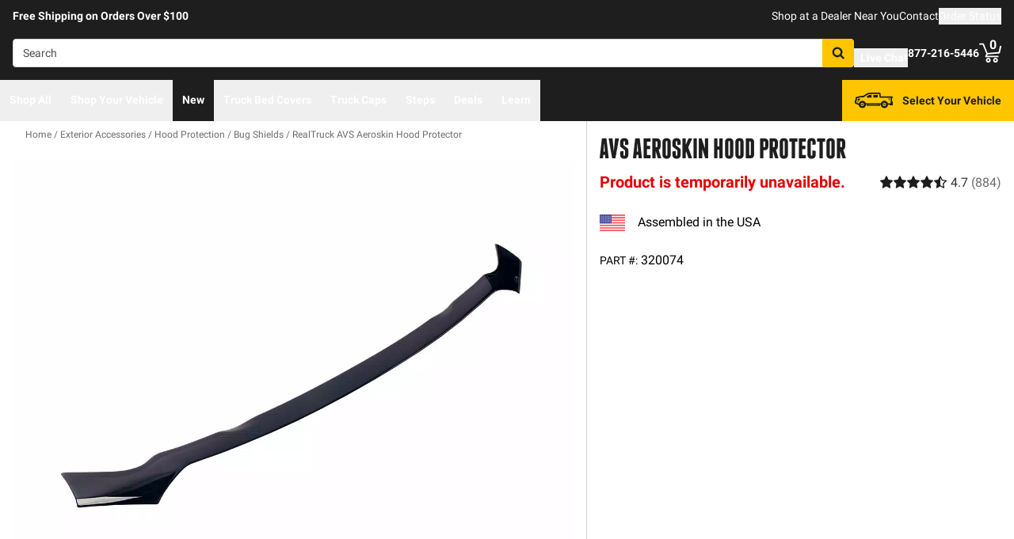

--- FILE ---
content_type: text/html;charset=utf-8
request_url: https://realtruck.com/p/avs-aeroskin-bug-shield/avs-320074/
body_size: 51246
content:
<!DOCTYPE html><html  lang="en"><head><meta charset="utf-8"><meta name="viewport" content="width=device-width,initial-scale=1.0,maximum-scale=5,user-scalable=0"><title>AVS Aeroskin Hood Protector 320074 | RealTruck</title><link rel="preconnect" href="https://uwp.thiecommerce.com" crossorigin="anonymous"><style>@font-face{font-family: 'PlatformFont';font-style: normal;font-display: swap;font-weight: 700;src: url('/f/148322/x/2600f4936f/roboto-700.woff2') format('woff2');}@font-face{font-family: 'PlatformBrandFont';font-style: normal;font-display: swap;font-weight: 900;src: url('/f/148322/x/d4580a17a6/allterrainpro-regular.woff2') format('woff2');}@font-face{font-family: 'PlatformFont';font-style: normal;font-display: swap;font-weight: 400;src: url('/f/148322/x/6e97db76eb/roboto-400.woff2') format('woff2');}@font-face{font-family: 'PlatformFont';font-style: normal;font-display: swap;font-weight: 900;src: url('/f/148322/x/dfca1424fb/roboto-900.woff2') format('woff2');}:root {--fontFamily: 'PlatformFont';--fontFamilyBrand: 'PlatformBrandFont';--fontWeightNormal: 400;--fontWeightBold: 700;--fontWeightExtrabold: 900;--colorDark: #333333;--colorGray: #767676;--colorInfo: #057DBC;--colorBlack: #1E1E1E;--colorLight: #f3f3f3;--colorWhite: #ffffff;--fontSizeLg: 18px;--fontSizeSm: 14px;--fontSizeXl: 20px;--fontSizeXs: 12px;--colorAction: #057DBC;--colorDanger: #e50000;--fontSize2xl: 24px;--fontSize3xl: 30px;--fontSize4xl: 36px;--fontSize5xl: 48px;--fontSize6xl: 72px;--fontSize7xl: 96px;--colorPrimary: #ffc600;--colorSuccess: #15884F;--colorWarning: #fec066;--fontSizeBase: 16px;--colorGrayDark: #6c6c6c;--colorInfoDark: #23889b;--colorGrayLight: #d5d5d5;--colorInfoLight: #01adec;--colorSecondary: #333333;--colorActionDark: #0077a2;--colorDangerDark: #ba2d0d;--colorGrayDarker: #4d4d4d;--colorActionLight: #01adec;--colorDangerLight: #f4c3b8;--colorGrayDarkest: #2a2a2a;--colorGrayLighter: #f3f3f3;--colorPrimaryDark: #ddac00;--colorSuccessDark: #15884F;--colorWarningDark: #feb244;--colorGrayLightest: #fafafa;--colorPrimaryLight: #ffd955;--colorSuccessLight: #57c697;--colorWarningLight: #fece88;--colorSecondaryDark: #1E1E1E;--colorSecondaryLight: #767676;}#app .or-header {
  background-color: var(--colorGrayDarkest);
  color: var(--colorWhite);
  padding-bottom: 0.25rem;
}

#app .or-mobile-header {
  background-color: var(--colorBlack);
  color: var(--colorWhite);
}

#app .or-header-link-bar {
  background-color: var(--colorBlack);
  color: var(--colorWhite);
}

#app .or-header-item {
  color: var(--colorWhite);
}

#app .or-header-cart-icon {
  color: var(--colorPrimary);
}

#app .or-checkout-step-active {
  color: var(--colorSecondaryDark);
}

#app .or-checkout-step-active .or-checkout-step-box {
  background-color: var(--colorSecondaryDark);
}

#app .or-footer-splash-bar {
  background-color: var(--colorPrimary);
}

#app .or-footer-splash-bar-icon {
  color: var(--colorBlack);
}

#app .or-footer-subscribe-button {
  background-color: var(--colorSecondary);
  border-color: var(--colorSecondary);
}

#app .or-mobile-nav-chat-icon {
  color: var(--colorAction)
}

#app .or-spec-sheet-title {
  color: var(--colorBlack);
}

#app .or-product-listing-sale-price {
  color: var(--colorDangerDark);
}

@media (max-width: 1023px) {
  #app .or-header-item-icon {
    color: var(--colorPrimary);
  }

  #app .or-footer {
    background-color: var(--colorGrayLighter);
  }
}

.text-7xl {
    font-size: var(--fontSize7xl);
    line-height: 4.75rem;
}

.text-6xl {
    font-size: var(--fontSize6xl);
    line-height: 3.75rem;
}</style><style>.gradient[data-v-d75eb511]{-webkit-mask-image:linear-gradient(#000 70%,#0000);mask-image:linear-gradient(#000 70%,#0000);-webkit-mask-repeat:no-repeat;mask-repeat:no-repeat}</style><link rel="stylesheet" href="/_nuxt/entry-BbI8sEZv.css" crossorigin><link crossorigin="anonymous" rel="preload" href="/f/148322/x/2600f4936f/roboto-700.woff2" as="font" type="font/woff2"><link crossorigin="anonymous" rel="preload" href="/f/148322/x/d4580a17a6/allterrainpro-regular.woff2" as="font" type="font/woff2"><link crossorigin="anonymous" rel="preload" href="/f/148322/x/6e97db76eb/roboto-400.woff2" as="font" type="font/woff2"><link crossorigin="anonymous" rel="preload" href="/f/148322/x/dfca1424fb/roboto-900.woff2" as="font" type="font/woff2"><link rel="modulepreload" as="script" crossorigin href="/_nuxt/entry-cK9WV3z0.js"><link rel="modulepreload" as="script" crossorigin href="/_nuxt/default-Ik5pduu5.js"><link rel="modulepreload" as="script" crossorigin href="/_nuxt/Accordion-g42catRv.js"><link rel="preload" as="fetch" fetchpriority="low" crossorigin="anonymous" href="/_nuxt/builds/meta/929166d6-f211-4d8d-b974-55ea09914d36.json"><link rel="prefetch" as="style" crossorigin href="/_nuxt/index-ZzNEnWY9.css"><link rel="prefetch" as="script" crossorigin href="/_nuxt/index-Djbia4ee.js"><link rel="prefetch" as="script" crossorigin href="/_nuxt/Crumbs-CoJvaT2b.js"><link rel="prefetch" as="script" crossorigin href="/_nuxt/iframe.client-DAvtAjGH.js"><link rel="prefetch" as="script" crossorigin href="/_nuxt/PaymentMessaging-F9PmkVQa.js"><link rel="prefetch" as="script" crossorigin href="/_nuxt/EstimatedDeliveryDate-pQkTZBQf.js"><link rel="prefetch" as="script" crossorigin href="/_nuxt/virtual_public-BEpBaaam.js"><link rel="prefetch" as="script" crossorigin href="/_nuxt/SpinnerText-Baw3fxGS.js"><link rel="prefetch" as="script" crossorigin href="/_nuxt/switch-BHC2io1g.js"><link rel="prefetch" as="script" crossorigin href="/_nuxt/GuaranteedFit-DfJ4BX8j.js"><link rel="prefetch" as="script" crossorigin href="/_nuxt/fetch-2VFMDAmT.js"><link rel="prefetch" as="script" crossorigin href="/_nuxt/Dealer-COzH_nXL.js"><link rel="prefetch" as="script" crossorigin href="/_nuxt/formatPhoneE164-BbpOYbJu.js"><link rel="prefetch" as="script" crossorigin href="/_nuxt/Form-NWJ4gRmf.js"><link rel="prefetch" as="script" crossorigin href="/_nuxt/numberize-3seZnjFM.js"><link rel="prefetch" as="script" crossorigin href="/_nuxt/Select-B-s49fPu.js"><link rel="prefetch" as="script" crossorigin href="/_nuxt/useExtendExperiment-DWbc2dFJ.js"><link rel="prefetch" as="script" crossorigin href="/_nuxt/CarouselProduct-DZhqIiVa.js"><link rel="prefetch" as="script" crossorigin href="/_nuxt/CustomerPhotos.client-DigwNTIe.js"><link rel="prefetch" as="script" crossorigin href="/_nuxt/useMetaTagTemplates-Di_9bkih.js"><link rel="prefetch" as="script" crossorigin href="/_nuxt/useStickyOffset-DxrrutoV.js"><link rel="prefetch" as="script" crossorigin href="/_nuxt/blank-aVpwTZ_j.js"><link rel="prefetch" as="script" crossorigin href="/_nuxt/simple-kJ9tb3TQ.js"><link rel="prefetch" as="script" crossorigin href="/_nuxt/experiment.esm-Ct0J1bFE.js"><link rel="prefetch" as="script" crossorigin href="/_nuxt/Mini-CD8SPJof.js"><link rel="prefetch" as="script" crossorigin href="/_nuxt/Price-BxFu2rev.js"><link rel="prefetch" as="script" crossorigin href="/_nuxt/maxQty-BegyI74B.js"><link rel="prefetch" as="style" crossorigin href="/_nuxt/PhotoswipeLightbox-BvMqnRHl.css"><link rel="prefetch" as="script" crossorigin href="/_nuxt/PhotoswipeLightbox.client-CYSeKR8f.js"><link rel="prefetch" as="script" crossorigin href="/_nuxt/InternationalSitePopup-BFwBT85j.js"><link rel="prefetch" as="script" crossorigin href="/_nuxt/ImageGallerySection-i8Gz16et.js"><link rel="prefetch" as="script" crossorigin href="/_nuxt/index-CJqSjomJ.js"><link rel="prefetch" as="script" crossorigin href="/_nuxt/ReadMore-HoyBhR0r.js"><link rel="prefetch" as="script" crossorigin href="/_nuxt/Wrapper-DNtKEVoX.js"><link rel="prefetch" as="script" crossorigin href="/_nuxt/Input-OYYDEb6R.js"><link rel="prefetch" as="script" crossorigin href="/_nuxt/QueryInput-fhR3ffUp.js"><link rel="prefetch" as="script" crossorigin href="/_nuxt/Display-D7SQt3j-.js"><link rel="prefetch" as="script" crossorigin href="/_nuxt/Pagination-CZ2c-CKi.js"><link rel="prefetch" as="script" crossorigin href="/_nuxt/Table-CI9kBfFg.js"><link rel="prefetch" as="script" crossorigin href="/_nuxt/TableSection-D0c_0jv6.js"><link rel="prefetch" as="script" crossorigin href="/_nuxt/Tags-BuH_bWYq.js"><link rel="prefetch" as="script" crossorigin href="/_nuxt/SiteReviews-B6p8Rwni.js"><link rel="prefetch" as="script" crossorigin href="/_nuxt/iso8601StripTime-B32HXbXN.js"><link rel="prefetch" as="script" crossorigin href="/_nuxt/SocialImages-Dq-rVWuw.js"><link rel="prefetch" as="script" crossorigin href="/_nuxt/Quiz-Dv7Ux4ar.js"><link rel="prefetch" as="script" crossorigin href="/_nuxt/SaveModal-CvLc4mOD.js"><link rel="prefetch" as="script" crossorigin href="/_nuxt/checkmarkThin--HsjDU5Q.js"><link rel="prefetch" as="script" crossorigin href="/_nuxt/index-BCKyudRa.js"><link rel="prefetch" as="script" crossorigin href="/_nuxt/Radio-yc1kMEgl.js"><meta name="format-detection" content="telephone=no"><link rel="icon" href="https://realtruck.com/f/148322/384x384/c559bcd0e4/favicon-384x384.png/m/16x16" sizes="16x16" type="image/png"><link rel="icon" href="https://realtruck.com/f/148322/384x384/c559bcd0e4/favicon-384x384.png/m/32x32" sizes="32x32" type="image/png"><link rel="icon" href="https://realtruck.com/f/148322/384x384/c559bcd0e4/favicon-384x384.png/m/96x96" sizes="96x96" type="image/png"><link rel="icon" href="https://realtruck.com/f/148322/384x384/c559bcd0e4/favicon-384x384.png/m/128x128" sizes="128x128" type="image/png"><link rel="icon" href="https://realtruck.com/f/148322/384x384/c559bcd0e4/favicon-384x384.png/m/192x192" sizes="192x192" type="image/png"><link rel="icon" href="https://realtruck.com/f/148322/384x384/c559bcd0e4/favicon-384x384.png/m/196x196" sizes="196x196" type="image/png"><link rel="icon" href="https://realtruck.com/f/148322/384x384/c559bcd0e4/favicon-384x384.png/m/384x384" sizes="384x384" type="image/png"><link rel="apple-touch-icon-precomposed" href="https://realtruck.com/f/148322/384x384/c559bcd0e4/favicon-384x384.png/m/57x57" sizes="57x57"><link rel="apple-touch-icon-precomposed" href="https://realtruck.com/f/148322/384x384/c559bcd0e4/favicon-384x384.png/m/60x60" sizes="60x60"><link rel="apple-touch-icon-precomposed" href="https://realtruck.com/f/148322/384x384/c559bcd0e4/favicon-384x384.png/m/72x72" sizes="72x72"><link rel="apple-touch-icon-precomposed" href="https://realtruck.com/f/148322/384x384/c559bcd0e4/favicon-384x384.png/m/76x76" sizes="76x76"><link rel="apple-touch-icon-precomposed" href="https://realtruck.com/f/148322/384x384/c559bcd0e4/favicon-384x384.png/m/114x114" sizes="114x114"><link rel="apple-touch-icon-precomposed" href="https://realtruck.com/f/148322/384x384/c559bcd0e4/favicon-384x384.png/m/120x120" sizes="120x120"><link rel="apple-touch-icon-precomposed" href="https://realtruck.com/f/148322/384x384/c559bcd0e4/favicon-384x384.png/m/144x144" sizes="144x144"><link rel="apple-touch-icon-precomposed" href="https://realtruck.com/f/148322/384x384/c559bcd0e4/favicon-384x384.png/m/152x152" sizes="152x152"><link rel="canonical" href="https://realtruck.com/p/avs-aeroskin-bug-shield/avs-320074/"><meta property="og:title" content="AVS Aeroskin Hood Protector 320074 | RealTruck"><meta property="og:url" content="https://realtruck.com/p/avs-aeroskin-bug-shield/avs-320074/"><meta property="og:site_name" content="RealTruck"><meta property="og:type" content="website"><meta property="og:image" content="https://realtruck.com/production/avs-aeroskin-bug-shield-322167-01/r/800x600/fff/80/77360f72a898e5efc5bec0897d2aeb81.jpeg"><meta property="og:description" content="320074 AVS Aeroskin Hood Protector is on sale at RealTruck with a low price guarantee and free shipping! Check out specific images and videos to make the perfect buying decision."><meta name="description" content="320074 AVS Aeroskin Hood Protector is on sale at RealTruck with a low price guarantee and free shipping! Check out specific images and videos to make the perfect buying decision."><meta name="twitter:card" content="summary_large_image"><meta name="twitter:label1" content="Call us"><meta name="twitter:data1" content="877-216-5446"><meta name="twitter:label2" content="Shop online"><meta name="twitter:data2" content="at realtruck.com"><meta name="application-name" content="RealTruck"><script type="module" src="/_nuxt/entry-cK9WV3z0.js" crossorigin></script></head><body><div id="__nuxt"><div id="app"><!--[--><output class="sr-only"></output><output aria-live="assertive" class="sr-only"></output><!--]--><div id="top"><!----><div class="bg-black text-white w-auto h-auto m-2 p-2 absolute left-[-9999px] top-[-9999px] focus-within:left-0 focus-within:top-0 z-50"><button type="button" class="text-white sr-only focus:not-sr-only"> Skip to main content </button></div><!----><div><!----><div id="LinkBar"><div class=""><!--[--><div class="text-white flex flex-col justify-start relative bg-black" style=""><div class="pt-2 md:pl-4 md:pr-4"><!--[--><!--[--><div class="flex flex-wrap items-center gap-y-2 justify-center md:justify-start lg:justify-between gap-4 lg:gap-24"><!--[--><!--[--><div class="flex flex-wrap items-center gap-y-2 justify-center md:justify-start lg:justify-start gap-8"><!--[--><!--[--><div class="text-white leading-normal text-center md:text-left [&amp;_h1]:mt-0 [&amp;_h1]:mb-4 [&amp;_h1]:text-inherit [&amp;_h1]:normal-case [&amp;_h2]:mt-0 [&amp;_h2]:mb-4 [&amp;_h2]:text-inherit [&amp;_h2]:text-2xl lg:[&amp;_h2]:text-3xl [&amp;_h3]:mt-0 [&amp;_h3]:mb-4 [&amp;_h3]:text-inherit [&amp;_h3]:text-xl lg:[&amp;_h3]:text-2xl [&amp;_h4]:mt-0 [&amp;_h4]:mb-4 [&amp;_h4]:text-inherit [&amp;_h4]:text-lg lg:[&amp;_h4]:text-xl [&amp;_h5]:mt-0 [&amp;_h5]:mb-4 [&amp;_h5]:text-inherit [&amp;_h6]:mt-0 [&amp;_h6]:mb-4 [&amp;_h6]:text-inherit [&amp;_ol]:list-decimal [&amp;_ol]:pl-4 [&amp;_ul]:pl-[1.1em] [&amp;_ul]:list-square [&amp;_li&gt;p]:mb-2 [&amp;_p]:mb-4 last:[&amp;_div&gt;p]:mb-0"><div><!--[--><p><!--[--><span class="font-bold text-sm">Free Shipping on Orders Over $100</span><!--]--></p><!--]--></div></div><!--]--><!--]--></div><!--]--><!--[--><div class="flex flex-wrap items-center gap-y-2 justify-end gap-8"><!--[--><!--[--><div class="leading-normal text-left [&amp;_h1]:mt-0 [&amp;_h1]:mb-4 [&amp;_h1]:text-inherit [&amp;_h1]:normal-case [&amp;_h2]:mt-0 [&amp;_h2]:mb-4 [&amp;_h2]:text-inherit [&amp;_h2]:text-2xl lg:[&amp;_h2]:text-3xl [&amp;_h3]:mt-0 [&amp;_h3]:mb-4 [&amp;_h3]:text-inherit [&amp;_h3]:text-xl lg:[&amp;_h3]:text-2xl [&amp;_h4]:mt-0 [&amp;_h4]:mb-4 [&amp;_h4]:text-inherit [&amp;_h4]:text-lg lg:[&amp;_h4]:text-xl [&amp;_h5]:mt-0 [&amp;_h5]:mb-4 [&amp;_h5]:text-inherit [&amp;_h6]:mt-0 [&amp;_h6]:mb-4 [&amp;_h6]:text-inherit [&amp;_ol]:list-decimal [&amp;_ol]:pl-4 [&amp;_ul]:pl-[1.1em] [&amp;_ul]:list-square [&amp;_li&gt;p]:mb-2 [&amp;_p]:mb-4 last:[&amp;_div&gt;p]:mb-0"><div><!--[--><p><!--[--><a href="/dealer-locator/" class="cursor-pointer text-white text-sm" data-element-type="universalLink" aria-label="dealer locator"><!--[-->Shop at a Dealer Near You<!--]--></a><!--]--></p><!--]--></div></div><!--]--><!--[--><div class="leading-normal text-left [&amp;_h1]:mt-0 [&amp;_h1]:mb-4 [&amp;_h1]:text-inherit [&amp;_h1]:normal-case [&amp;_h2]:mt-0 [&amp;_h2]:mb-4 [&amp;_h2]:text-inherit [&amp;_h2]:text-2xl lg:[&amp;_h2]:text-3xl [&amp;_h3]:mt-0 [&amp;_h3]:mb-4 [&amp;_h3]:text-inherit [&amp;_h3]:text-xl lg:[&amp;_h3]:text-2xl [&amp;_h4]:mt-0 [&amp;_h4]:mb-4 [&amp;_h4]:text-inherit [&amp;_h4]:text-lg lg:[&amp;_h4]:text-xl [&amp;_h5]:mt-0 [&amp;_h5]:mb-4 [&amp;_h5]:text-inherit [&amp;_h6]:mt-0 [&amp;_h6]:mb-4 [&amp;_h6]:text-inherit [&amp;_ol]:list-decimal [&amp;_ol]:pl-4 [&amp;_ul]:pl-[1.1em] [&amp;_ul]:list-square [&amp;_li&gt;p]:mb-2 [&amp;_p]:mb-4 last:[&amp;_div&gt;p]:mb-0"><div><!--[--><p><!--[--><a href="/contact-us/" class="cursor-pointer text-white text-sm" data-element-type="universalLink"><!--[-->Contact<!--]--></a><!--]--></p><!--]--></div></div><!--]--><!--[--><div class="leading-normal text-left [&amp;_h1]:mt-0 [&amp;_h1]:mb-4 [&amp;_h1]:text-inherit [&amp;_h1]:normal-case [&amp;_h2]:mt-0 [&amp;_h2]:mb-4 [&amp;_h2]:text-inherit [&amp;_h2]:text-2xl lg:[&amp;_h2]:text-3xl [&amp;_h3]:mt-0 [&amp;_h3]:mb-4 [&amp;_h3]:text-inherit [&amp;_h3]:text-xl lg:[&amp;_h3]:text-2xl [&amp;_h4]:mt-0 [&amp;_h4]:mb-4 [&amp;_h4]:text-inherit [&amp;_h4]:text-lg lg:[&amp;_h4]:text-xl [&amp;_h5]:mt-0 [&amp;_h5]:mb-4 [&amp;_h5]:text-inherit [&amp;_h6]:mt-0 [&amp;_h6]:mb-4 [&amp;_h6]:text-inherit [&amp;_ol]:list-decimal [&amp;_ol]:pl-4 [&amp;_ul]:pl-[1.1em] [&amp;_ul]:list-square [&amp;_li&gt;p]:mb-2 [&amp;_p]:mb-4 last:[&amp;_div&gt;p]:mb-0"><div><!--[--><p><!--[--><button data-element-type="universalLink" class="cursor-pointer text-white text-sm" type="button"><!--[-->Order Status<!--]--></button><!--]--></p><!--]--></div></div><!--]--><!--]--></div><!--]--><!--]--></div><!--]--><!--]--></div><!----><!----><!----></div><!--]--></div></div></div><!--[--><!----><header id="Header" class="sticky top-0 z-10 pointer-events-none"><div id="stickyHeader" class="relative z-[1] pointer-events-auto"><div class=""><!--[--><!----><div class="flex flex-col justify-center relative bg-black" style=""><div class="pt-4 pb-4 lg:pl-4 lg:pr-4"><!--[--><!--[--><div class="flex flex-wrap items-center gap-y-2 justify-between lg:gap-8"><!--[--><!--[--><div class="flex justify-start md:justify-start"><a href="/" class="cursor-pointer" data-element-type="universalLink"><!--[--><picture><source srcset="/f/148322/300x45/fc61dfdc4b/logo.svg" width="240" height="36" media="(min-width: 1024px)"><source srcset="/f/148322/300x45/fc61dfdc4b/logo.svg" width="300" height="45" media="(min-width: 768px)"><source srcset="/f/148322/300x45/fc61dfdc4b/logo.svg" width="300" height="45" media="(min-width: 0px)"><img class="" src="data:image/svg+xml,%3Csvg%20xmlns=&#39;http://www.w3.org/2000/svg&#39;%20width=&#39;0&#39;%20height=&#39;0&#39;/%3E" loading="eager" fetchpriority="auto" alt="Realtruck Logo image"></picture><!--]--></a></div><!--]--><!--[--><div class="flex-1"><div><!--[--><div class=""><form data-cnstrc-search-form class="formkit-form" id="input_0" name="searchBarForm"><!--[--><div class="relative z-30"><div class="flex"><div class="relative flex-1"><input id="searchBarInput" type="text" name="searchBarInput" placeholder="Search" autocomplete="off" aria-label="Search" data-testid="searchBar" class="w-full max-w-full h-9 px-3 py-2 text text-sm bg-white rounded border placeholder:text" data-cnstrc-search-input value></div><button type="submit" aria-label="Search" class="relative inline-flex justify-center text-center items-center whitespace-nowrap font-bold uppercase border rounded bg-primary hover:bg-primary-dark border-primary hover:border-primary-dark text-white rounded-l-none cursor-pointer h-[36px] w-10 !absolute right-0" data-cnstrc-search-submit-btn><!----><span class="flex justify-center items-center"><!----><!----><!--[--><svg xmlns="http://www.w3.org/2000/svg" viewBox="0 0 70.9 71.1" class="w-4 h-4 [&amp;_path]:fill-black"><path fill="#6c6c6c" d="M69.7 63.7a5 5 0 0 1-1.5 3.6 5 5 0 0 1-3.6 1.6c-1.5 0-2.7-.6-3.6-1.6L47.2 53.6a27.8 27.8 0 0 1-36-3.3 28.3 28.3 0 0 1-6.1-9 27.8 27.8 0 0 1-2.2-11 27.8 27.8 0 0 1 8.2-20c2.5-2.6 5.6-4.6 9-6a27.8 27.8 0 0 1 11-2.3 27.8 27.8 0 0 1 20 8.3 28.3 28.3 0 0 1 3.3 36l13.8 13.8a5 5 0 0 1 1.5 3.6M44 43c3.5-3.5 5.2-7.8 5.2-12.7 0-5-1.7-9.2-5.2-12.7a17.3 17.3 0 0 0-13-5.3c-5 0-9.2 1.7-12.7 5.3A17.3 17.3 0 0 0 13 30.3c0 5 1.8 9.2 5.3 12.7s7.8 5.3 12.7 5.3c5 0 9.2-1.8 12.8-5.3z"></path></svg><!--]--><!----></span></button></div><!----></div><!--]--><!----><!----></form><!----><!----></div><!--]--></div></div><!--]--><!--[--><div class="flex flex-wrap items-center gap-y-2 justify-start gap-8"><!--[--><!--[--><div class="flex flex-wrap items-center gap-y-2 justify-start gap-2 pt-0 pl-0 pr-0 pb-0"><!--[--><!--[--><div class="pt-2 pl-0 pr-0 pb-0"><button data-element-type="universalLink" class="cursor-pointer text-inherit" aria-label="Open Chat" type="button"><!--[--><div class="flex flex-row items-center"><div><!--[--><!--[--><div class="flex justify-start pr-2"><div data-element-type="universalLink"><!--[--><picture><source srcset="/f/148322/173x150/154311012b/chat-white.svg" width="26" height="22" media="(min-width: 1024px)"><source srcset="/f/148322/173x150/154311012b/chat-white.svg" width="26" height="22" media="(min-width: 768px)"><source srcset="/f/148322/173x150/154311012b/chat-white.svg" width="26" height="22" media="(min-width: 0px)"><img class="" src="data:image/svg+xml,%3Csvg%20xmlns=&#39;http://www.w3.org/2000/svg&#39;%20width=&#39;0&#39;%20height=&#39;0&#39;/%3E" loading="eager" fetchpriority="auto" alt="Two overlapping chat bubbles with text lines."></picture><!--]--></div></div><!--]--><!--]--></div><div class="flex-1"><!--[--><!--[--><div class="text-white leading-normal text-left [&amp;_h1]:mt-0 [&amp;_h1]:mb-4 [&amp;_h1]:text-inherit [&amp;_h1]:normal-case [&amp;_h2]:mt-0 [&amp;_h2]:mb-4 [&amp;_h2]:text-inherit [&amp;_h2]:text-2xl lg:[&amp;_h2]:text-3xl [&amp;_h3]:mt-0 [&amp;_h3]:mb-4 [&amp;_h3]:text-inherit [&amp;_h3]:text-xl lg:[&amp;_h3]:text-2xl [&amp;_h4]:mt-0 [&amp;_h4]:mb-4 [&amp;_h4]:text-inherit [&amp;_h4]:text-lg lg:[&amp;_h4]:text-xl [&amp;_h5]:mt-0 [&amp;_h5]:mb-4 [&amp;_h5]:text-inherit [&amp;_h6]:mt-0 [&amp;_h6]:mb-4 [&amp;_h6]:text-inherit [&amp;_ol]:list-decimal [&amp;_ol]:pl-4 [&amp;_ul]:pl-[1.1em] [&amp;_ul]:list-square [&amp;_li&gt;p]:mb-2 [&amp;_p]:mb-4 last:[&amp;_div&gt;p]:mb-0 pt-0 pl-0 pr-0 pb-0"><div><!--[--><p><!--[--><span class="font-bold text-sm">Live Chat</span><!--]--></p><!--]--></div></div><!--]--><!--]--></div></div><!--]--></button></div><!--]--><!--]--></div><!--]--><!--[--><div class="flex flex-wrap items-center gap-y-2 justify-start gap-2"><!--[--><!--[--><div class="flex justify-start md:justify-start"><a data-element-type="universalLink" class="cursor-pointer" href="tel:877-216-5446"><!--[--><picture><source srcset="/f/148322/150x150/a93a676591/telephone-white.svg" width="22" height="22" media="(min-width: 1024px)"><source srcset="/f/148322/150x150/a93a676591/telephone-white.svg" width="22" height="22" media="(min-width: 768px)"><source srcset="/f/148322/150x150/a93a676591/telephone-white.svg" width="22" height="22" media="(min-width: 0px)"><img class="" src="data:image/svg+xml,%3Csvg%20xmlns=&#39;http://www.w3.org/2000/svg&#39;%20width=&#39;0&#39;%20height=&#39;0&#39;/%3E" loading="eager" fetchpriority="auto" alt="Phone"></picture><!--]--></a></div><!--]--><!--[--><div class="mx-auto" style=""><!--[--><!--[--><div class="text-white leading-none text-left [&amp;_h1]:mt-0 [&amp;_h1]:mb-4 [&amp;_h1]:text-inherit [&amp;_h1]:normal-case [&amp;_h2]:mt-0 [&amp;_h2]:mb-4 [&amp;_h2]:text-inherit [&amp;_h2]:text-2xl lg:[&amp;_h2]:text-3xl [&amp;_h3]:mt-0 [&amp;_h3]:mb-4 [&amp;_h3]:text-inherit [&amp;_h3]:text-xl lg:[&amp;_h3]:text-2xl [&amp;_h4]:mt-0 [&amp;_h4]:mb-4 [&amp;_h4]:text-inherit [&amp;_h4]:text-lg lg:[&amp;_h4]:text-xl [&amp;_h5]:mt-0 [&amp;_h5]:mb-4 [&amp;_h5]:text-inherit [&amp;_h6]:mt-0 [&amp;_h6]:mb-4 [&amp;_h6]:text-inherit [&amp;_ol]:list-decimal [&amp;_ol]:pl-4 [&amp;_ul]:pl-[1.1em] [&amp;_ul]:list-square [&amp;_li&gt;p]:mb-2 [&amp;_p]:mb-4 last:[&amp;_div&gt;p]:mb-0"><div><!--[--><p><!--[--><span class="font-bold text-sm">877-216-5446</span><br><!--]--></p><!--]--></div></div><!--]--><!--]--></div><!--]--><!--]--></div><!--]--><!--[--><div class="flex justify-start md:justify-start"><button data-element-type="universalLink" class="cursor-pointer" type="button"><!--[--><picture><source srcset="/f/148322/146x150/85b5abe089/profile-white.svg" width="22" height="22" media="(min-width: 1024px)"><source srcset="/f/148322/146x150/85b5abe089/profile-white.svg" width="22" height="22" media="(min-width: 768px)"><source srcset="/f/148322/146x150/85b5abe089/profile-white.svg" width="22" height="22" media="(min-width: 0px)"><img class="" src="data:image/svg+xml,%3Csvg%20xmlns=&#39;http://www.w3.org/2000/svg&#39;%20width=&#39;0&#39;%20height=&#39;0&#39;/%3E" loading="eager" fetchpriority="auto" alt="profile icon"></picture><!--]--></button></div><!--]--><!--[--><div class="relative cursor-pointer"><!----><a href="/cart/" class="cursor-pointer flex justify-end text-inherit" data-element-type="universalLink" aria-label="Go to cart"><!--[--><svg xmlns="http://www.w3.org/2000/svg" xml:space="preserve" viewBox="0 0 24 21" class="h-6 w-6 lg:h-7 lg:w-7 fill-current text-white"><path d="M9.9 15.7c-1.4 0-2.6 1.2-2.6 2.6s1.2 2.6 2.6 2.6 2.6-1.2 2.6-2.6-1.2-2.6-2.6-2.6m0 3.5c-.6 0-1-.5-1-1s.4-1 1-1 1 .5 1 1-.5 1-1 1m7.8-3.5c-1.4 0-2.6 1.2-2.6 2.6s1.2 2.6 2.6 2.6 2.6-1.2 2.6-2.6-1.1-2.6-2.6-2.6m0 3.5c-.6 0-1-.5-1-1s.5-1 1-1c.6 0 1 .5 1 1 0 .6-.5 1-1 1m5.7-16.6c-.4-.1-.9.2-1 .6L21 9.4l-11.9 1-2.5-6.2L5.2.5C5 .2 4.7 0 4.4 0H.8C.4 0 0 .4 0 .8s.4.8.8.8h3.1l3.9 9.6L6.6 14c-.1.2-.1.5.1.7.1.3.3.4.6.4h13c.4 0 .8-.4.8-.8s-.4-.8-.8-.8H8.5l.7-1.5 12.6-1c.3 0 .6-.3.7-.6L24 3.6c.1-.4-.2-.9-.6-1"></path></svg><span class="font-bold text-center absolute leading-none h-[18px] w-[18px] top-[-4px] right-[1px] lg:right-[2px] text-white">0</span><!--]--></a><!----></div><!--]--><!--]--></div><!--]--><!--]--></div><!--]--><!--]--></div><!----><!----><!----></div><!--]--></div></div><div id="stickyNavbar" class="delay-[50ms] lg:delay-0 lg:transition-transform  relative z-0 pointer-events-auto"><nav aria-label="desktop nav" class="relative bg-black z-10"><div class="flex justify-between h-[52px] group-[.user-is-tabbing]:ml-1"><ul data-testid="navigationBar" role="menubar" class="flex flex-1 flex-wrap gap-x-4"><!--[--><!--[--><!--[--><li role="menuitem" tabindex="-1"><!--[--><button id="menu-control-02dfd325-fd1d-4a01-b15d-a15292c6ee6a" data-testid="navigationBarLink-tree-menu" class="hover:text-white hover:border-white text-white border-b-2 border-transparent px-3 h-[52px] font-bold flex items-center cursor-default whitespace-nowrap text-sm group-[.user-is-tabbing]:mt-[4px] group-[.user-is-tabbing]:h-[44px]" type="button" aria-controls="menu-02dfd325-fd1d-4a01-b15d-a15292c6ee6a" aria-expanded="false">Shop All</button><!--]--><span></span></li><!--]--><!--]--><!--[--><!--[--><li role="menuitem" tabindex="-1"><!--[--><div><button data-element-type="universalLink" class="cursor-pointer font-bold whitespace-nowrap hover:no-underline text-sm px-3 h-[52px] flex items-center group-[.user-is-tabbing]:mt-[4px] group-[.user-is-tabbing]:h-[44px] hover:text-white hover:border-white text-white border-b-2 border-transparent" type="button" data-testid="navigationBarLink-text-menu-item"><!--[-->Shop Your Vehicle<!--]--></button></div><!--]--><span></span></li><!--]--><!--]--><!--[--><!----><!--]--><!--[--><!--[--><li role="menuitem" tabindex="-1"><!--[--><div><a href="/new-products/" class="cursor-pointer font-bold whitespace-nowrap hover:no-underline text-sm px-3 h-[52px] flex items-center group-[.user-is-tabbing]:mt-[4px] group-[.user-is-tabbing]:h-[44px] hover:text-white hover:border-white text-white border-b-2 border-transparent" data-element-type="universalLink" data-testid="navigationBarLink-text-menu-item"><!--[-->New<!--]--></a></div><!--]--><span></span></li><!--]--><!--]--><!--[--><!----><!--]--><!--[--><!----><!--]--><!--[--><!--[--><li role="menuitem" tabindex="-1"><!--[--><button id="menu-control-47844deb-0970-40db-af80-eb3ea8869807" data-testid="navigationBarLink-cms-menu" class="hover:text-white hover:border-white text-white border-b-2 border-transparent px-3 h-[52px] font-bold flex items-center cursor-default whitespace-nowrap text-sm group-[.user-is-tabbing]:mt-[4px] group-[.user-is-tabbing]:h-[44px]" type="button" aria-controls="menu-47844deb-0970-40db-af80-eb3ea8869807" aria-expanded="false">Truck Bed Covers</button><!--]--><span></span></li><!--]--><!--]--><!--[--><!--[--><li role="menuitem" tabindex="-1"><!--[--><button id="menu-control-4cb70f78-5acf-430e-a74f-6d9392646b0d" data-testid="navigationBarLink-cms-menu" class="hover:text-white hover:border-white text-white border-b-2 border-transparent px-3 h-[52px] font-bold flex items-center cursor-default whitespace-nowrap text-sm group-[.user-is-tabbing]:mt-[4px] group-[.user-is-tabbing]:h-[44px]" type="button" aria-controls="menu-4cb70f78-5acf-430e-a74f-6d9392646b0d" aria-expanded="false">Truck Caps</button><!--]--><span></span></li><!--]--><!--]--><!--[--><!--[--><li role="menuitem" tabindex="-1"><!--[--><button id="menu-control-34421fd2-97c6-48c1-b16c-328dcdfb8fa5" data-testid="navigationBarLink-cms-menu" class="hover:text-white hover:border-white text-white border-b-2 border-transparent px-3 h-[52px] font-bold flex items-center cursor-default whitespace-nowrap text-sm group-[.user-is-tabbing]:mt-[4px] group-[.user-is-tabbing]:h-[44px]" type="button" aria-controls="menu-34421fd2-97c6-48c1-b16c-328dcdfb8fa5" aria-expanded="false">Steps</button><!--]--><span></span></li><!--]--><!--]--><!--[--><!--[--><li role="menuitem" tabindex="-1"><!--[--><button id="menu-control-745ba701-8b3d-4307-8926-63ec0cb041df" data-testid="navigationBarLink-tree-menu" class="hover:text-white hover:border-white text-white border-b-2 border-transparent px-3 h-[52px] font-bold flex items-center cursor-default whitespace-nowrap text-sm group-[.user-is-tabbing]:mt-[4px] group-[.user-is-tabbing]:h-[44px]" type="button" aria-controls="menu-745ba701-8b3d-4307-8926-63ec0cb041df" aria-expanded="false">Deals</button><!--]--><span></span></li><!--]--><!--]--><!--[--><!--[--><li role="menuitem" tabindex="-1"><!--[--><button id="menu-control-1765c932-fffa-4249-8b68-bda51c72faf9" data-testid="navigationBarLink-cms-menu" class="hover:text-white hover:border-white text-white border-b-2 border-transparent px-3 h-[52px] font-bold flex items-center cursor-default whitespace-nowrap text-sm group-[.user-is-tabbing]:mt-[4px] group-[.user-is-tabbing]:h-[44px]" type="button" aria-controls="menu-1765c932-fffa-4249-8b68-bda51c72faf9" aria-expanded="false">Learn</button><!--]--><span></span></li><!--]--><!--]--><!--[--><!----><!--]--><!--[--><!----><!--]--><!--[--><!----><!--]--><!--[--><!----><!--]--><!--[--><!----><!--]--><!--]--></ul><button id="headerFitmentButton" type="button" class="flex items-center justify-center py-2 px-4 capitalize font-bold cursor-pointer flex-1 lg:flex-none bg-primary text-black" data-testid="fitmentButton"><span class="w-12 h-9 mr-3 flex items-center justify-center"><img src="/f/148322/300x121/32e19865da/pick-your-vehicle-truck-icon-simpler.svg" class="w-full" alt="" width="48" height="18"></span><span class="text-sm" data-testid="vehicleSelection">Select Your Vehicle</span></button></div></nav></div><!----><div><span></span></div><div><span></span></div><div><span></span></div><div><span></span></div><div><span></span></div><div><span></span></div></header><!--]--><div id="mainContent" tabindex="-1"></div><!--[--><div data-cnstrc-product-detail data-cnstrc-item-id="avs-aeroskin-bug-shield" data-cnstrc-item-variation-id="avs-aeroskin-bug-shield_avs-320074" class="p-3 md:bg-white lg:p-0 m-auto xl:max-w-[2560px]"><div class="grid grid-cols-1 lg:gap-x-4 lg:pl-4 lg:grid-cols-[minmax(0,1fr)_320px] xl:grid-cols-[minmax(0,1fr)_540px]"><div class="lg:order-last lg:border-l"><!----><div id="product-sticky-panel" class="lg:sticky lg:overflow-y-auto lg:overflow-x-hidden lg:transition-all lg:px-4" style="top: 0; max-height: 100vh;"><div class="mb-2 mt-1 lg:mt-6 text-pretty"><!----><h1 data-testid="productTitle" class="text-4xl text-black inline uppercase font-brand leading-6"><span>AVS Aeroskin Hood Protector</span><!----></h1></div><div class="flex items-center justify-between mb-6"><div><div><div class="font-bold text-xl text-danger">Product is temporarily unavailable.</div></div><div class="flex"><!----><!----></div></div><div class="flex relative font-bold"><button type="button" aria-label="Show Reviews" class="z-10 absolute top-0 bottom-0 right-0 left-0 cursor-pointer"></button><div class="inline-flex items-center" role="img" aria-label="4.662896 out of 5 stars"><div class="flex"><!--[--><img src="/images/star-full-bw.svg" alt="" class="w-4 h-4 mr-px"><img src="/images/star-full-bw.svg" alt="" class="w-4 h-4 mr-px"><img src="/images/star-full-bw.svg" alt="" class="w-4 h-4 mr-px"><img src="/images/star-full-bw.svg" alt="" class="w-4 h-4 mr-px"><!--]--><img src="/images/star-half-bw.svg" alt="" class="w-4 h-4 mr-px"><!--[--><!--]--></div><div class="flex text-xs text-gray-dark font-normal pt-px"><!--[--><span class="text-base text-dark px-1 md:hidden lg:inline" aria-hidden="true">4.7</span><span class="text-base text-gray-dark md:hidden lg:inline">(884)</span><!--]--></div></div></div></div><!----><!----><div><div data-testid="productInfo"><div class="space-y-6 pb-6"><div class="w-full space-y-6 mt-6"><!----><!----><!----><!----><div><div class="flex items-center"><img src="/images/us-flag.svg" alt="Assembled in the USA" width="32" height="21"><div class="relative pl-4 w-full">Assembled in the USA</div></div></div><div class="relative"><span></span></div><!----><div class="font-normal"><span class="text-left text-sm whitespace-nowrap uppercase pr-1">Part #:</span><span>320074</span></div><!----><!----><!--[--><!--]--></div><!----><!----><!----><span></span></div></div><!----><span></span></div></div></div><div><div><nav aria-label="Breadcrumb" class="text-xs overflow-x-auto whitespace-nowrap group-[.user-is-tabbing]:pl-[2px] pt-2 ml-4"><ol><!--[--><li class="inline"><!----><a aria-current="false" href="/" class="cursor-pointer text-gray-dark hover:no-underline !outline-offset-0" data-element-type="universalLink"><!--[--><span>Home</span><!--]--></a></li><li class="inline"><span class="text-gray-dark" aria-hidden="true"> / </span><a aria-current="false" href="/c/exterior-accessories/" class="cursor-pointer text-gray-dark hover:no-underline !outline-offset-0" data-element-type="universalLink"><!--[--><span>Exterior Accessories</span><!--]--></a></li><li class="inline"><span class="text-gray-dark" aria-hidden="true"> / </span><a aria-current="false" href="/c/exterior-accessories/hood-protection/" class="cursor-pointer text-gray-dark hover:no-underline !outline-offset-0" data-element-type="universalLink"><!--[--><span>Hood Protection</span><!--]--></a></li><li class="inline"><span class="text-gray-dark" aria-hidden="true"> / </span><a aria-current="false" href="/c/exterior-accessories/hood-protection/bug-shields/" class="cursor-pointer text-gray-dark hover:no-underline !outline-offset-0" data-element-type="universalLink"><!--[--><span>Bug Shields</span><!--]--></a></li><li class="inline"><span class="text-gray-dark" aria-hidden="true"> / </span><a aria-current="page" href="/p/avs-aeroskin-bug-shield/" class="cursor-pointer text-gray-dark hover:no-underline !outline-offset-0" data-element-type="universalLink"><!--[--><span>RealTruck AVS Aeroskin Hood Protector</span><!--]--></a></li><!--]--></ol></nav><div class="max-w-6xl mx-auto mt-6"><div><!--[--><!--]--></div><div class="h-full"><div class="m-auto flex"><!----><div class="relative group hide-scroll" role="region" aria-roledescription="carousel" aria-label="Product Image Gallery"><div id="carousel-v-0-0-0" class="snap-mandatory snap-x [&amp;&gt;*]:snap-start [&amp;&gt;*]:flex-none flex flex-nowrap overflow-x-scroll overflow-y-hidden"><!--[--><!--[--><div role="group" aria-roledescription="slide" aria-label="Gallery Image 1" class="w-full"><button aria-label="Show Lightbox" class="w-full cursor-pointer"><img src="/production/avs-aeroskin-bug-shield-322167-01/r/1200x906/fff/80/77360f72a898e5efc5bec0897d2aeb81.jpeg" width="1200" height="906" class="mx-auto" loading="eager" alt="Gallery Image 1"></button></div><!--]--><!--]--></div><div role="group" aria-label="Carousel navigation" class="hidden absolute w-full top-0 bottom-0 justify-between items-center pointer-events-none transition-opacity"><button type="button" title="Previous" aria-label="Previous Product Image Gallery" aria-controls="carousel-v-0-0-0" disabled class="opacity-25 py-6 px-2 pointer-events-auto"><img src="/images/carousel-arrow.svg" class="w-5" alt="Last image"></button><button type="button" title="Next" aria-label="Next Product Image Gallery" aria-controls="carousel-v-0-0-0" class="opacity-90 py-6 px-2 pointer-events-auto"><img src="/images/carousel-arrow.svg" class="w-5 rotate-180" alt="Next image"></button></div></div></div><!--[--><div class="flex flex-col mt-4 lg:flex-row lg:mt-0"><!----><!----></div><!--]--></div></div></div><span></span><div class="md:bg-white"><div class="max-w-6xl m-auto mt-4"><div class="space-y-12 content mb-12"><!----><div class="space-y-12"><!--[--><!----><div><h2>Features</h2><div><ul>
<li>Impact-resistant acrylic construction</li>
<li>Custom molded to fit your vehicle</li>
<li>Low profile, aerodynamic design</li>
<li>Follows the contours of your vehicle’s hood</li>
<li>Vehicle-specific fitment ensures a contoured, skin-tight fit</li>
<li>Protects against bugs, dirt, and road debris</li>
<li>Stylish dark smoke finish</li>
<li>UV and scratch-resistant</li>
<li>Car-wash safe</li>
<li>Easy 3M tape-on install</li>
<li>Limited lifetime warranty</li>
<li>Proudly assembled in Georgia</li>
</ul></div></div><!----><div class="[&amp;_table]:mb-[15px] [&amp;_table]:mt-[15px] [&amp;_table]:bg-white [&amp;_table]:border [&amp;_table]:border-black [&amp;_table]:p-[6px] [&amp;_th]:bg-[#eee] [&amp;_th]:border [&amp;_th]:border-black [&amp;_th]:p-[6px] [&amp;_td]:bg-white [&amp;_td]:border [&amp;_td]:border-black [&amp;_td]:p-[6px]"><h2 id="scrollTarget-description">Description</h2><div class="relative" data-v-d75eb511><div class="gradient overflow-y-hidden" style="max-height:450px;" data-v-d75eb511><!--[--><div><div><p>Guard your truck, Jeep®, or SUV’s front end against rust-prone paint chips, costly cracked windshields, and sticky bug splatter with a premium AVS® Aeroskin® Bug Shield. With sleek, form-fit styling, the AVS® Aeroskin® Bug Shield offers unmatched protection without detracting from your ride’s rugged aesthetics.  </p>
<p>The AVS® Aeroskin® Bug Shield features impact-resistant acrylic construction, similar to AVS’ premium <a href="https://realtruck.com/p/avs-in-channel-vent-visors/">In-Channel Ventvisor® Window Deflectors</a>. This material resists cracking, warping, and chips from direct impacts with road debris, ensuring a lifetime of reliable service at your vehicle’s front end. </p>
<p>The AVS® Aeroskin® Bug Shield prevents front-end damage by redirecting stones, bugs, and other debris up and over the roofline, preventing contact with the windshield or roof skin. This product also guards against direct impacts on your ride’s most rock-chip-prone surface—the front of its hood. </p>
<p>This product isn’t just protective but also stylish. With a sleek, vehicle-specific fitment, low-profile design, and glossy smoke finish, the AVS® Aeroskin® perfectly complements the contours of your vehicle’s hood. This product fits right in with Ventvisor® Window Deflectors and other acrylic AVS® accessories. It’s also scratch- and UV-resistant, providing a long-lasting finish. </p>
<p>This product features a simple no-drill installation using the included 3M double-sided adhesive tape—the same product used by OE manufacturers to secure body-side moldings, spoilers, and other body parts. After cleaning and prepping the hood, installation is as simple as peeling off the red adhesive backing, lining up the deflector, and pressing down to initiate a strong bond.</p>
<p>AVS® is a RealTruck® brand. When you order the Aeroskin® Bug Shield or any other AVS® product from us, you’re dealing directly with the manufacturer. We proudly manufacture the AVS® Aeroskin® Bug Shield in the USA with global materials and back each product with a limited lifetime warranty.</p></div></div><!----><!--]--></div><div class="absolute bottom-0 w-full bg-white" data-v-d75eb511><button type="button" class="hover:underline" data-v-d75eb511><span class="flex" data-v-d75eb511> View more <img src="data:image/svg+xml,%3csvg%20xmlns=&#39;http://www.w3.org/2000/svg&#39;%20viewBox=&#39;0%200%20284.929%20284.929&#39;%3e%3cpath%20d=&#39;M282.082%2076.511l-14.274-14.273c-1.902-1.906-4.093-2.856-6.57-2.856-2.471%200-4.661.95-6.563%202.856L142.466%20174.441%2030.262%2062.241c-1.903-1.906-4.093-2.856-6.567-2.856-2.475%200-4.665.95-6.567%202.856L2.856%2076.515C.95%2078.417%200%2080.607%200%2083.082c0%202.473.953%204.663%202.856%206.565l133.043%20133.046c1.902%201.903%204.093%202.854%206.567%202.854s4.661-.951%206.562-2.854L282.082%2089.647c1.902-1.903%202.847-4.093%202.847-6.565%200-2.475-.945-4.665-2.847-6.571z&#39;/%3e%3c/svg%3e" class="w-3 ml-2" height="12" width="12" alt="Previous Page" data-v-d75eb511></span></button></div></div></div><!--]--><!----><!----></div><!----><!----><div class="lg:grid lg:gap-x-16 lg:grid-cols-2" id="scrollTarget-install"><div><h2 class="mt-0">Installation</h2><div class="block my-6"><p>The AVS® Aeroskin® Bug Shield features a simple no-drill installation using the pre-installed 3M double-sided adhesive—just prep, peel, and stick. </p>
<p>For additional assistance, check out our comprehensive installation tutorials or <a href="https://realtruck.com/contact-us/">contact</a> the experts.</p></div><div class="grid grid-cols-1 gap-y-4 gap-x-6 grid-cols-2 my-6"><!--[--><div><!--[--><div class="max-w-80"><div class="[&amp;_.playButton]:hover:cursor-pointer [&amp;_.playButton]:hover:w-full [&amp;_.playButton]:hover:h-full [&amp;_.playButton]:hover:bg-black [&amp;_.playButton]:hover:opacity-[35%] relative leading-none"><!--[--><img src="/production/video_thumbnails/r/320x180/c/70/96be667d3acf867914f78a16de08abdb.jpg" class="youtube-thumbnail cursor-pointer" width="320" height="180" alt loading="lazy"><!--]--><button id="youtubeVideoPlayButton-dclAWVth-yA" type="button" aria-label="`Play video ${video.title}`" class="playButton absolute w-16 h-10 m-auto top-0 right-0 bottom-0 left-0 bg-gray opacity-75 transition-all duration-100 ease-in-out"></button><div class="border-solid border-t-[10px] border-t-transparent border-b-[10px] border-b-transparent border-l-[14px] border-l-white absolute m-auto top-0 right-0 bottom-0 left-0 w-4 h-5 border-left-4 bo"></div></div><div class="mt-2 text-xs md:text-sm"><div class="text-gray-darkest font-bold"><span>How to Install AVS Aeroskin Hood Protector on a 2024 Ford Ranger</span></div><div class="text-gray-dark">05:58</div></div></div><div><span></span></div><!--]--></div><div><!--[--><div class="max-w-80"><div class="[&amp;_.playButton]:hover:cursor-pointer [&amp;_.playButton]:hover:w-full [&amp;_.playButton]:hover:h-full [&amp;_.playButton]:hover:bg-black [&amp;_.playButton]:hover:opacity-[35%] relative leading-none"><!--[--><img src="/production/video_thumbnails/r/320x180/c/70/34c9cd118b6c4369e74962e6149a1fd6.jpg" class="youtube-thumbnail cursor-pointer" width="320" height="180" alt loading="lazy"><!--]--><button id="youtubeVideoPlayButton-ciEWz6barSQ" type="button" aria-label="`Play video ${video.title}`" class="playButton absolute w-16 h-10 m-auto top-0 right-0 bottom-0 left-0 bg-gray opacity-75 transition-all duration-100 ease-in-out"></button><div class="border-solid border-t-[10px] border-t-transparent border-b-[10px] border-b-transparent border-l-[14px] border-l-white absolute m-auto top-0 right-0 bottom-0 left-0 w-4 h-5 border-left-4 bo"></div></div><div class="mt-2 text-xs md:text-sm"><div class="text-gray-darkest font-bold"><span>How to Install AVS AeroSkin Bug Shield on a 2019 Ram 1500</span></div><div class="text-gray-dark">04:49</div></div></div><div><span></span></div><!--]--></div><!--]--></div><div class="overflow-hidden leading-5 my-3 my-6"><!--[--><div class="mb-4"><div class="flex items-center"><img src="/images/file-pdf.svg" alt="pdf" width="16" height="16" class="float-left mr-3" loading="lazy"><a href="https://static.thiecommerce.com/assets/production/AVS-320074-installation-instructions/33111b82fff29220de54177767699364.pdf" target="_blank"><span>AVS-320074 Installation Instructions</span></a></div></div><!--]--></div></div><div class="mt-12 lg:border-l lg:border-l-gray-light lg:pl-16 lg:mt-0"><h2 class="mt-0">Get It Installed</h2><span></span></div></div><div class="lg:grid lg:grid-cols-2 lg:gap-16" id="scrollTarget-warranty"><div class="relative" data-v-d75eb511><div class="gradient overflow-y-hidden" style="max-height:450px;" data-v-d75eb511><!--[--><div class="space-y-6"><h2 class="mt-0">Warranty</h2><p class="font-bold"><!----></p><div><p>AVS® products are backed by a limited lifetime warranty. This warranty covers all defects in materials or workmanship on select AVS® branded products properly installed per provided instructions. This warranty, and any implied warranties including merchantability and fitness for a particular purpose, last as long as the original retail purchases owns the vehicle on which the product is installed. The warranty expires if the product is removed from the original vehicle or if the original vehicle is transferred to another owner. The warranty is not transferable from the original purchaser.</p>
<p>During the applicable warranty period listed above, AVS® will, at its option, either repair or replace any defective product at no additional charge. You must pay any labor charges associated with removing or reinstalling the product. If a specific product has been discontinued, AVS® may, at its option, replace your product with a current product of comparable function and value.</p>
<p>These warranties do not cover any damage, defect, or malfunction caused by misuse, abuse, accident, improper installation, modification, improper or inadequate maintenance, or on-road and off-road hazards. Incidental and consequential damages are not recoverable under this warranty. Some states or providence do not allow the exclusion or limitation of incidental or consequential damages, so this exclusion or limitation may not apply to you.</p>
<p>A defective product may, during the warranty period listed above, be returned to the place of purchase. Alternatively, you may contact AVS® Customer Relations directly to obtain information on how to obtain service. Proof of purchase must accompany all warranty returns. Returns made to AVS® will not be accepted without prior authorization from AVS®.</p>
<p>This warranty gives you specific legal rights, and you may have other rights which may vary from state to state or province to province.</p></div><!----><!----></div><!--]--></div><div class="absolute bottom-0 w-full bg-white" data-v-d75eb511><button type="button" class="hover:underline" data-v-d75eb511><span class="flex" data-v-d75eb511> View more <img src="data:image/svg+xml,%3csvg%20xmlns=&#39;http://www.w3.org/2000/svg&#39;%20viewBox=&#39;0%200%20284.929%20284.929&#39;%3e%3cpath%20d=&#39;M282.082%2076.511l-14.274-14.273c-1.902-1.906-4.093-2.856-6.57-2.856-2.471%200-4.661.95-6.563%202.856L142.466%20174.441%2030.262%2062.241c-1.903-1.906-4.093-2.856-6.567-2.856-2.475%200-4.665.95-6.567%202.856L2.856%2076.515C.95%2078.417%200%2080.607%200%2083.082c0%202.473.953%204.663%202.856%206.565l133.043%20133.046c1.902%201.903%204.093%202.854%206.567%202.854s4.661-.951%206.562-2.854L282.082%2089.647c1.902-1.903%202.847-4.093%202.847-6.565%200-2.475-.945-4.665-2.847-6.571z&#39;/%3e%3c/svg%3e" class="w-3 ml-2" height="12" width="12" alt="Previous Page" data-v-d75eb511></span></button></div></div><div class="space-y-6 mt-12 lg:border-l lg:border-l-gray-light lg:pl-16 lg:mt-0"><h2 class="mt-0">Specifications</h2><!--[--><div class="grid grid-cols-3 space-x-6"><span class="font-bold col-span-1">Brand</span><span class="col-span-2">AVS</span></div><div class="grid grid-cols-3 space-x-6"><span class="font-bold col-span-1">Finish</span><span class="col-span-2">Smoke</span></div><div class="grid grid-cols-3 space-x-6"><span class="font-bold col-span-1">Warranty</span><span class="col-span-2">Limited Lifetime</span></div><div class="grid grid-cols-3 space-x-6"><span class="font-bold col-span-1">Material</span><span class="col-span-2">Impact Resistant Acrylic</span></div><div class="grid grid-cols-3 space-x-6"><span class="font-bold col-span-1">MADE IN AMERICA</span><span class="col-span-2">Yes</span></div><!--]--><div class="relative"><button id="tooltip-trigger-v-0-0-1" type="button" aria-describedby="tooltip-v-0-0-1" class="block"><!--[--> California Residents:  <span class="font-normal underline cursor-pointer">Prop 65 Warning</span><!--]--></button><div id="tooltip-v-0-0-1" role="tooltip" class="left-[50%] bottom-[calc(100%+10px)] absolute"><!----></div></div></div></div><div class="space-y-6 md:space-y-12"><div class="max-w-6xl m-auto"><!--[--><!----><!--]--></div><!----><div id="scrollTarget-reviews"><div><!--[--><h2>Reviews</h2><span class="bg-gray-lighter"></span><!--]--></div></div><div id="scrollTarget-qa"><div><!--[--><h2>Q&amp;A</h2><span class="bg-gray-lighter"></span><!--]--></div></div></div></div><div><!--[--><!----><!----><!----><!--]--></div></div></div></div></div></div><!--]--><footer id="Footer"><!----><div class=""><!--[--><div class="text-white flex flex-col justify-start relative bg-black" style=""><div class="pt-0 pb-12 lg:container"><!--[--><!--[--><div class="grid grid-cols-1 lg:grid-cols-25-75 gap-0 lg:gap-16 lg:pt-8 lg:pb-8"><!--[--><div class="order-none lg:order-none"><!--[--><!--[--><!--[--><div class="flex justify-center lg:justify-start pt-8 pb-8 lg:pt-2"><a href="/" class="cursor-pointer" data-element-type="universalLink"><!--[--><picture><source srcset="/f/148322/300x45/a69f9744c3/logo-light.svg" width="240" height="36" media="(min-width: 1024px)"><source srcset="/f/148322/300x45/a69f9744c3/logo-light.svg" width="150" height="22" media="(min-width: 768px)"><source srcset="/f/148322/300x45/a69f9744c3/logo-light.svg" width="150" height="22" media="(min-width: 0px)"><img class="" src="data:image/svg+xml,%3Csvg%20xmlns=&#39;http://www.w3.org/2000/svg&#39;%20width=&#39;0&#39;%20height=&#39;0&#39;/%3E" loading="eager" fetchpriority="auto" alt="realtruck logo"></picture><!--]--></a></div><!--]--><!--]--><!--[--><!--[--><div class="flex flex-wrap items-center gap-y-2 justify-center lg:justify-around gap-4 pl-8 pr-8 pb-8 lg:pl-0 lg:pr-0"><!--[--><!--[--><div class="flex justify-start md:justify-start"><a data-element-type="universalLink" class="cursor-pointer" target="_blank" rel="noopener, nofollow, noreferrer" href="https://www.instagram.com/realtruck/"><!--[--><picture><source srcset="/f/148322/150x150/8331241179/instagram-white.svg" width="21" height="21" media="(min-width: 1024px)"><source srcset="/f/148322/150x150/8331241179/instagram-white.svg" width="21" height="21" media="(min-width: 768px)"><source srcset="/f/148322/150x150/8331241179/instagram-white.svg" width="21" height="21" media="(min-width: 0px)"><img class="" src="data:image/svg+xml,%3Csvg%20xmlns=&#39;http://www.w3.org/2000/svg&#39;%20width=&#39;0&#39;%20height=&#39;0&#39;/%3E" loading="eager" fetchpriority="auto" alt="instagram"></picture><!--]--></a></div><!--]--><!--[--><div class="flex justify-start md:justify-start"><a data-element-type="universalLink" class="cursor-pointer" target="_blank" rel="noopener, nofollow, noreferrer" href="https://www.youtube.com/user/RealTruckCom"><!--[--><picture><source srcset="/f/148322/214x150/f56f4c839f/youtube-white.svg" width="22" height="15" media="(min-width: 1024px)"><source srcset="/f/148322/214x150/f56f4c839f/youtube-white.svg" width="22" height="15" media="(min-width: 768px)"><source srcset="/f/148322/214x150/f56f4c839f/youtube-white.svg" width="22" height="15" media="(min-width: 0px)"><img class="" src="data:image/svg+xml,%3Csvg%20xmlns=&#39;http://www.w3.org/2000/svg&#39;%20width=&#39;0&#39;%20height=&#39;0&#39;/%3E" loading="eager" fetchpriority="auto" alt="youtube"></picture><!--]--></a></div><!--]--><!--[--><div class="flex justify-start md:justify-start"><a data-element-type="universalLink" class="cursor-pointer" target="_blank" rel="noopener, nofollow, noreferrer" href="https://www.tiktok.com/@realtruck"><!--[--><picture><source srcset="/f/148322/129x150/c67ab60222/tik-tok-white.svg" width="18" height="20" media="(min-width: 1024px)"><source srcset="/f/148322/129x150/c67ab60222/tik-tok-white.svg" width="18" height="20" media="(min-width: 768px)"><source srcset="/f/148322/129x150/c67ab60222/tik-tok-white.svg" width="18" height="20" media="(min-width: 0px)"><img class="" src="data:image/svg+xml,%3Csvg%20xmlns=&#39;http://www.w3.org/2000/svg&#39;%20width=&#39;0&#39;%20height=&#39;0&#39;/%3E" loading="eager" fetchpriority="auto" alt="tiktok"></picture><!--]--></a></div><!--]--><!--[--><div class="flex justify-start md:justify-start"><a data-element-type="universalLink" class="cursor-pointer" target="_blank" rel="noopener, nofollow, noreferrer" href="https://www.facebook.com/RealTruck"><!--[--><picture><source srcset="/f/148322/79x150/6372ee9a2f/facebook-white.svg" width="11" height="20" media="(min-width: 1024px)"><source srcset="/f/148322/79x150/6372ee9a2f/facebook-white.svg" width="11" height="20" media="(min-width: 768px)"><source srcset="/f/148322/79x150/6372ee9a2f/facebook-white.svg" width="11" height="20" media="(min-width: 0px)"><img class="" src="data:image/svg+xml,%3Csvg%20xmlns=&#39;http://www.w3.org/2000/svg&#39;%20width=&#39;0&#39;%20height=&#39;0&#39;/%3E" loading="eager" fetchpriority="auto" alt="Facebook"></picture><!--]--></a></div><!--]--><!--[--><div class="flex justify-start md:justify-start"><a data-element-type="universalLink" class="cursor-pointer" target="_blank" rel="noopener, nofollow, noreferrer" href="https://twitter.com/RealTruck"><!--[--><picture><source srcset="/f/148322/165x150/664bdb6dbc/x-white.svg" width="20" height="18" media="(min-width: 1024px)"><source srcset="/f/148322/165x150/664bdb6dbc/x-white.svg" width="20" height="18" media="(min-width: 768px)"><source srcset="/f/148322/165x150/664bdb6dbc/x-white.svg" width="20" height="18" media="(min-width: 0px)"><img class="" src="data:image/svg+xml,%3Csvg%20xmlns=&#39;http://www.w3.org/2000/svg&#39;%20width=&#39;0&#39;%20height=&#39;0&#39;/%3E" loading="eager" fetchpriority="auto" alt="twitter"></picture><!--]--></a></div><!--]--><!--[--><div class="flex justify-start md:justify-start"><a data-element-type="universalLink" class="cursor-pointer" target="_blank" rel="noopener, nofollow, noreferrer" href="https://www.linkedin.com/company/realtruck"><!--[--><picture><source srcset="/f/148322/150x150/0ba5ed92f3/linked-in-white.svg" width="20" height="20" media="(min-width: 1024px)"><source srcset="/f/148322/150x150/0ba5ed92f3/linked-in-white.svg" width="20" height="20" media="(min-width: 768px)"><source srcset="/f/148322/150x150/0ba5ed92f3/linked-in-white.svg" width="20" height="20" media="(min-width: 0px)"><img class="" src="data:image/svg+xml,%3Csvg%20xmlns=&#39;http://www.w3.org/2000/svg&#39;%20width=&#39;0&#39;%20height=&#39;0&#39;/%3E" loading="eager" fetchpriority="auto" alt="linkedin"></picture><!--]--></a></div><!--]--><!--]--></div><!--]--><!--]--><!--[--><!--[--><div class="leading-normal text-left [&amp;_h1]:mt-0 [&amp;_h1]:mb-4 [&amp;_h1]:text-inherit [&amp;_h1]:normal-case [&amp;_h2]:mt-0 [&amp;_h2]:mb-4 [&amp;_h2]:text-inherit [&amp;_h2]:text-2xl lg:[&amp;_h2]:text-3xl [&amp;_h3]:mt-0 [&amp;_h3]:mb-4 [&amp;_h3]:text-inherit [&amp;_h3]:text-xl lg:[&amp;_h3]:text-2xl [&amp;_h4]:mt-0 [&amp;_h4]:mb-4 [&amp;_h4]:text-inherit [&amp;_h4]:text-lg lg:[&amp;_h4]:text-xl [&amp;_h5]:mt-0 [&amp;_h5]:mb-4 [&amp;_h5]:text-inherit [&amp;_h6]:mt-0 [&amp;_h6]:mb-4 [&amp;_h6]:text-inherit [&amp;_ol]:list-decimal [&amp;_ol]:pl-4 [&amp;_ul]:pl-[1.1em] [&amp;_ul]:list-square [&amp;_li&gt;p]:mb-2 [&amp;_p]:mb-4 last:[&amp;_div&gt;p]:mb-0 pl-4 pr-4 lg:pl-0 lg:pr-0"><div><!--[--><h2><!--[--><span class="font-bold text-lg">GET ON THE LIST</span><!--]--></h2><!--]--></div></div><!--]--><!--]--><!--[--><!--[--><div class="leading-normal text-left [&amp;_h1]:mt-0 [&amp;_h1]:mb-4 [&amp;_h1]:text-inherit [&amp;_h1]:normal-case [&amp;_h2]:mt-0 [&amp;_h2]:mb-4 [&amp;_h2]:text-inherit [&amp;_h2]:text-2xl lg:[&amp;_h2]:text-3xl [&amp;_h3]:mt-0 [&amp;_h3]:mb-4 [&amp;_h3]:text-inherit [&amp;_h3]:text-xl lg:[&amp;_h3]:text-2xl [&amp;_h4]:mt-0 [&amp;_h4]:mb-4 [&amp;_h4]:text-inherit [&amp;_h4]:text-lg lg:[&amp;_h4]:text-xl [&amp;_h5]:mt-0 [&amp;_h5]:mb-4 [&amp;_h5]:text-inherit [&amp;_h6]:mt-0 [&amp;_h6]:mb-4 [&amp;_h6]:text-inherit [&amp;_ol]:list-decimal [&amp;_ol]:pl-4 [&amp;_ul]:pl-[1.1em] [&amp;_ul]:list-square [&amp;_li&gt;p]:mb-2 [&amp;_p]:mb-4 last:[&amp;_div&gt;p]:mb-0 pl-4 pr-4 pb-2 lg:pl-0 lg:pr-0"><div><!--[--><p><!--[--><span class="">Get exclusive savings, insider information, and the latest RealTruck articles sent straight to your inbox.</span><!--]--></p><!--]--></div></div><!--]--><!--]--><!--[--><!--[--><div class="pl-4 pr-4 lg:pl-0 lg:pr-0"><span></span><!----></div><!--]--><!--]--><!--[--><!--[--><!----><!--]--><!--]--><!--[--><!--[--><div class="flex flex-wrap items-center gap-y-2 justify-center lg:justify-start gap-2 pt-4 pb-8"><!--[--><!--[--><div class="text-white leading-normal text-left [&amp;_h1]:mt-0 [&amp;_h1]:mb-4 [&amp;_h1]:text-inherit [&amp;_h1]:normal-case [&amp;_h2]:mt-0 [&amp;_h2]:mb-4 [&amp;_h2]:text-inherit [&amp;_h2]:text-2xl lg:[&amp;_h2]:text-3xl [&amp;_h3]:mt-0 [&amp;_h3]:mb-4 [&amp;_h3]:text-inherit [&amp;_h3]:text-xl lg:[&amp;_h3]:text-2xl [&amp;_h4]:mt-0 [&amp;_h4]:mb-4 [&amp;_h4]:text-inherit [&amp;_h4]:text-lg lg:[&amp;_h4]:text-xl [&amp;_h5]:mt-0 [&amp;_h5]:mb-4 [&amp;_h5]:text-inherit [&amp;_h6]:mt-0 [&amp;_h6]:mb-4 [&amp;_h6]:text-inherit [&amp;_ol]:list-decimal [&amp;_ol]:pl-4 [&amp;_ul]:pl-[1.1em] [&amp;_ul]:list-square [&amp;_li&gt;p]:mb-2 [&amp;_p]:mb-4 last:[&amp;_div&gt;p]:mb-0"><div><!--[--><p><!--[--><span class="text-sm">Shipping to:</span><!--]--></p><!--]--></div></div><!--]--><!--[--><button id="v-0-1" class="" type="button" aria-label="Set location"><span class="text-primary flex items-center justify-between cursor-pointer lg:p-0" data-testid="locationDisplay"><span class="flex items-center text-sm"><svg xmlns="http://www.w3.org/2000/svg" xml:space="preserve" viewBox="0 0 13.1 16" class="w-4 h-4 mr-1 fill-current" aria-hidden="true" tabindex="-1"><path d="M0 5.8C.3 2.5 3.1 0 6.4 0h.3C10 0 12.8 2.5 13 5.8c.1 1.8-.4 3.5-1.5 4.9l-3.8 4.6c-.6.8-1.8.8-2.4 0l-3.8-4.6C.4 9.4-.1 7.6 0 5.8M6.5 3c-2 0-3.7 1.7-3.7 3.7s1.7 3.8 3.8 3.8 3.8-1.7 3.8-3.8S8.6 3 6.5 3"></path></svg><span>Unknown location</span></span></span><!----></button><!--]--><!--]--></div><!--]--><!--]--><!--[--><!--[--><div class="flex flex-wrap justify-center lg:justify-center gap-4 pl-4 pr-4 pb-8 lg:pb-0"><!--[--><a href="/careers/" class="cursor-pointer relative inline-flex justify-center text-center items-center whitespace-nowrap font-bold uppercase border rounded bg-primary hover:bg-primary-dark border-primary hover:border-primary-dark hover:no-underline py-2 px-8 w-full md:w-auto lg:w-full text-black" data-element-type="universalLink" aria-disabled="false" aria-label="Careers"><!--[--><!----><span class="flex justify-center items-center"><!----><!----><!--[-->Careers<!--]--><!----></span><!--]--></a><!--]--></div><!--]--><!--]--><!--]--></div><div class="order-none lg:order-none"><!--[--><!--[--><!--[--><div class="grid grid-cols-1 lg:grid-cols-4 gap-2 lg:gap-4 pt-0 pl-4 pr-4 pb-4 lg:pt-0 lg:pl-0 lg:pr-0 lg:pb-0"><!--[--><div class="order-none lg:order-none"><!--[--><!--[--><!--[--><div class=""><div class="py-2 px-4 flex justify-between items-center"><!--[--><!--[--><div class="leading-normal text-left [&amp;_h1]:mt-0 [&amp;_h1]:mb-4 [&amp;_h1]:text-inherit [&amp;_h1]:normal-case [&amp;_h2]:mt-0 [&amp;_h2]:mb-4 [&amp;_h2]:text-inherit [&amp;_h2]:text-2xl lg:[&amp;_h2]:text-3xl [&amp;_h3]:mt-0 [&amp;_h3]:mb-4 [&amp;_h3]:text-inherit [&amp;_h3]:text-xl lg:[&amp;_h3]:text-2xl [&amp;_h4]:mt-0 [&amp;_h4]:mb-4 [&amp;_h4]:text-inherit [&amp;_h4]:text-lg lg:[&amp;_h4]:text-xl [&amp;_h5]:mt-0 [&amp;_h5]:mb-4 [&amp;_h5]:text-inherit [&amp;_h6]:mt-0 [&amp;_h6]:mb-4 [&amp;_h6]:text-inherit [&amp;_ol]:list-decimal [&amp;_ol]:pl-4 [&amp;_ul]:pl-[1.1em] [&amp;_ul]:list-square [&amp;_li&gt;p]:mb-2 [&amp;_p]:mb-4 last:[&amp;_div&gt;p]:mb-0"><div><!--[--><h2><!--[--><span class="font-bold text-base">ABOUT</span><!--]--></h2><!--]--></div></div><!--]--><!--]--><!----></div><div style="" class="py-2 px-4"><!--[--><!--[--><div class="leading-normal text-left [&amp;_h1]:mt-0 [&amp;_h1]:mb-4 [&amp;_h1]:text-inherit [&amp;_h1]:normal-case [&amp;_h2]:mt-0 [&amp;_h2]:mb-4 [&amp;_h2]:text-inherit [&amp;_h2]:text-2xl lg:[&amp;_h2]:text-3xl [&amp;_h3]:mt-0 [&amp;_h3]:mb-4 [&amp;_h3]:text-inherit [&amp;_h3]:text-xl lg:[&amp;_h3]:text-2xl [&amp;_h4]:mt-0 [&amp;_h4]:mb-4 [&amp;_h4]:text-inherit [&amp;_h4]:text-lg lg:[&amp;_h4]:text-xl [&amp;_h5]:mt-0 [&amp;_h5]:mb-4 [&amp;_h5]:text-inherit [&amp;_h6]:mt-0 [&amp;_h6]:mb-4 [&amp;_h6]:text-inherit [&amp;_ol]:list-decimal [&amp;_ol]:pl-4 [&amp;_ul]:pl-[1.1em] [&amp;_ul]:list-square [&amp;_li&gt;p]:mb-2 [&amp;_p]:mb-4 last:[&amp;_div&gt;p]:mb-0"><div><!--[--><p><!--[--><a href="/about-realtruck/" class="cursor-pointer text-white text-sm" data-element-type="universalLink"><!--[-->About Us<!--]--></a><!--]--></p><p><!--[--><a href="/careers/" class="cursor-pointer text-white text-sm" data-element-type="universalLink"><!--[-->Careers<!--]--></a><!--]--></p><p><!--[--><a href="/our-brands/" class="cursor-pointer text-white text-sm" data-element-type="universalLink"><!--[-->Our Brands<!--]--></a><!--]--></p><p><!--[--><a href="/news/" class="cursor-pointer text-white text-sm" data-element-type="universalLink"><!--[-->News<!--]--></a><!--]--></p><p><!--[--><a href="/privacy-policy/" class="cursor-pointer text-white text-sm" data-element-type="universalLink"><!--[-->Privacy Policy<!--]--></a><!--]--></p><p><!--[--><a href="/supplier-code-of-conduct/" class="cursor-pointer text-white text-sm" data-element-type="universalLink"><!--[-->Supplier Code of Conduct<!--]--></a><!--]--></p><p><!--[--><a href="/supplier-terms-and-conditions/" class="cursor-pointer text-white text-sm" data-element-type="universalLink"><!--[-->Supplier Terms and Conditions<!--]--></a><!--]--></p><p><!--[--><a data-element-type="universalLink" class="cursor-pointer text-white text-sm" target="_blank" rel="noopener, nofollow, noreferrer" href="https://wholesale.realtruck.com/become-a-dealer/"><!--[-->Become a Dealer<!--]--></a><!--]--></p><p><!--[--><a href="/store/detroit/" class="cursor-pointer text-white font-bold text-sm" data-element-type="universalLink"><!--[-->Detroit Flagship Store<!--]--></a><!--]--></p><!--]--></div></div><!--]--><!--]--></div></div><!--]--><!--]--><!--]--></div><div class="order-none lg:order-none"><!--[--><!--[--><!--[--><div class=""><div class="py-2 px-4 flex justify-between items-center"><!--[--><!--[--><div class="leading-normal text-left [&amp;_h1]:mt-0 [&amp;_h1]:mb-4 [&amp;_h1]:text-inherit [&amp;_h1]:normal-case [&amp;_h2]:mt-0 [&amp;_h2]:mb-4 [&amp;_h2]:text-inherit [&amp;_h2]:text-2xl lg:[&amp;_h2]:text-3xl [&amp;_h3]:mt-0 [&amp;_h3]:mb-4 [&amp;_h3]:text-inherit [&amp;_h3]:text-xl lg:[&amp;_h3]:text-2xl [&amp;_h4]:mt-0 [&amp;_h4]:mb-4 [&amp;_h4]:text-inherit [&amp;_h4]:text-lg lg:[&amp;_h4]:text-xl [&amp;_h5]:mt-0 [&amp;_h5]:mb-4 [&amp;_h5]:text-inherit [&amp;_h6]:mt-0 [&amp;_h6]:mb-4 [&amp;_h6]:text-inherit [&amp;_ol]:list-decimal [&amp;_ol]:pl-4 [&amp;_ul]:pl-[1.1em] [&amp;_ul]:list-square [&amp;_li&gt;p]:mb-2 [&amp;_p]:mb-4 last:[&amp;_div&gt;p]:mb-0"><div><!--[--><h2><!--[--><span class="font-bold text-base">PRODUCTS</span><!--]--></h2><!--]--></div></div><!--]--><!--]--><!----></div><div style="" class="py-2 px-4"><!--[--><!--[--><div class="leading-normal text-left [&amp;_h1]:mt-0 [&amp;_h1]:mb-4 [&amp;_h1]:text-inherit [&amp;_h1]:normal-case [&amp;_h2]:mt-0 [&amp;_h2]:mb-4 [&amp;_h2]:text-inherit [&amp;_h2]:text-2xl lg:[&amp;_h2]:text-3xl [&amp;_h3]:mt-0 [&amp;_h3]:mb-4 [&amp;_h3]:text-inherit [&amp;_h3]:text-xl lg:[&amp;_h3]:text-2xl [&amp;_h4]:mt-0 [&amp;_h4]:mb-4 [&amp;_h4]:text-inherit [&amp;_h4]:text-lg lg:[&amp;_h4]:text-xl [&amp;_h5]:mt-0 [&amp;_h5]:mb-4 [&amp;_h5]:text-inherit [&amp;_h6]:mt-0 [&amp;_h6]:mb-4 [&amp;_h6]:text-inherit [&amp;_ol]:list-decimal [&amp;_ol]:pl-4 [&amp;_ul]:pl-[1.1em] [&amp;_ul]:list-square [&amp;_li&gt;p]:mb-2 [&amp;_p]:mb-4 last:[&amp;_div&gt;p]:mb-0 lg:pb-8"><div><!--[--><p><!--[--><a href="/installation-instructions/" rel="noopener noreferrer" target="_blank" data-element-type="universalLink" class="cursor-pointer text-white text-sm"><!--[-->Installation Guides<!--]--></a><!--]--></p><p><!--[--><a href="/rapidship/" class="cursor-pointer text-white text-sm" data-element-type="universalLink"><!--[-->RapidShip<!--]--></a><!--]--></p><p><!--[--><a href="/new-products/" class="cursor-pointer text-white text-sm" data-element-type="universalLink"><!--[-->New Products<!--]--></a><!--]--></p><p><!--[--><a href="/brands/" class="cursor-pointer text-white text-sm" data-element-type="universalLink"><!--[-->All Brands<!--]--></a><!--]--></p><p><!--[--><a href="/specials/" class="cursor-pointer text-white text-sm" data-element-type="universalLink"><!--[-->Special Offers<!--]--></a><!--]--></p><p><!--[--><a href="/ideas/" class="cursor-pointer text-white text-sm" data-element-type="universalLink"><!--[-->New Product Ideas<!--]--></a><!--]--></p><!--]--></div></div><!--]--><!--]--></div></div><!--]--><!--]--><!--]--></div><div class="order-none lg:order-none"><!--[--><!--[--><!--[--><div class=""><div class="py-2 px-4 flex justify-between items-center"><!--[--><!--[--><div class="leading-normal text-left [&amp;_h1]:mt-0 [&amp;_h1]:mb-4 [&amp;_h1]:text-inherit [&amp;_h1]:normal-case [&amp;_h2]:mt-0 [&amp;_h2]:mb-4 [&amp;_h2]:text-inherit [&amp;_h2]:text-2xl lg:[&amp;_h2]:text-3xl [&amp;_h3]:mt-0 [&amp;_h3]:mb-4 [&amp;_h3]:text-inherit [&amp;_h3]:text-xl lg:[&amp;_h3]:text-2xl [&amp;_h4]:mt-0 [&amp;_h4]:mb-4 [&amp;_h4]:text-inherit [&amp;_h4]:text-lg lg:[&amp;_h4]:text-xl [&amp;_h5]:mt-0 [&amp;_h5]:mb-4 [&amp;_h5]:text-inherit [&amp;_h6]:mt-0 [&amp;_h6]:mb-4 [&amp;_h6]:text-inherit [&amp;_ol]:list-decimal [&amp;_ol]:pl-4 [&amp;_ul]:pl-[1.1em] [&amp;_ul]:list-square [&amp;_li&gt;p]:mb-2 [&amp;_p]:mb-4 last:[&amp;_div&gt;p]:mb-0"><div><!--[--><h2><!--[--><span class="font-bold text-base">REALTRUCK PEOPLE</span><!--]--></h2><!--]--></div></div><!--]--><!--]--><!----></div><div style="" class="py-2 px-4"><!--[--><!--[--><div class="leading-normal text-left [&amp;_h1]:mt-0 [&amp;_h1]:mb-4 [&amp;_h1]:text-inherit [&amp;_h1]:normal-case [&amp;_h2]:mt-0 [&amp;_h2]:mb-4 [&amp;_h2]:text-inherit [&amp;_h2]:text-2xl lg:[&amp;_h2]:text-3xl [&amp;_h3]:mt-0 [&amp;_h3]:mb-4 [&amp;_h3]:text-inherit [&amp;_h3]:text-xl lg:[&amp;_h3]:text-2xl [&amp;_h4]:mt-0 [&amp;_h4]:mb-4 [&amp;_h4]:text-inherit [&amp;_h4]:text-lg lg:[&amp;_h4]:text-xl [&amp;_h5]:mt-0 [&amp;_h5]:mb-4 [&amp;_h5]:text-inherit [&amp;_h6]:mt-0 [&amp;_h6]:mb-4 [&amp;_h6]:text-inherit [&amp;_ol]:list-decimal [&amp;_ol]:pl-4 [&amp;_ul]:pl-[1.1em] [&amp;_ul]:list-square [&amp;_li&gt;p]:mb-2 [&amp;_p]:mb-4 last:[&amp;_div&gt;p]:mb-0"><div><!--[--><p><!--[--><a href="/blog/" class="cursor-pointer text-white text-sm" data-element-type="universalLink"><!--[-->RealSource™<!--]--></a><!--]--></p><p><!--[--><a href="/donations-sponsorships/" class="cursor-pointer text-white text-sm" data-element-type="universalLink"><!--[-->Corporate Donations<!--]--></a><!--]--></p><p><!--[--><a href="/reviews/" class="cursor-pointer text-white text-sm" data-element-type="universalLink"><!--[-->Reviews<!--]--></a><!--]--></p><p><!--[--><a data-element-type="universalLink" class="cursor-pointer text-white text-sm" target="_blank" rel="noopener, nofollow, noreferrer" href="https://fs26.formsite.com/LundInter/RT-Sponsorship-Request/index"><!--[-->Sponsorships<!--]--></a><!--]--></p><p><!--[--><a href="/trail-access-program/" rel="noopener noreferrer" target="_blank" data-element-type="universalLink" class="cursor-pointer text-white text-sm"><!--[-->Trail Access Program<!--]--></a><!--]--></p><p><!--[--><!--]--></p><!--]--></div></div><!--]--><!--]--></div></div><!--]--><!--]--><!--[--><!--[--><div style="min-height:0px;" class=""></div><!--]--><!--]--><!--[--><!--[--><div class=""><div class="py-2 px-4 flex justify-between items-center"><!--[--><!--[--><div class="leading-normal text-left [&amp;_h1]:mt-0 [&amp;_h1]:mb-4 [&amp;_h1]:text-inherit [&amp;_h1]:normal-case [&amp;_h2]:mt-0 [&amp;_h2]:mb-4 [&amp;_h2]:text-inherit [&amp;_h2]:text-2xl lg:[&amp;_h2]:text-3xl [&amp;_h3]:mt-0 [&amp;_h3]:mb-4 [&amp;_h3]:text-inherit [&amp;_h3]:text-xl lg:[&amp;_h3]:text-2xl [&amp;_h4]:mt-0 [&amp;_h4]:mb-4 [&amp;_h4]:text-inherit [&amp;_h4]:text-lg lg:[&amp;_h4]:text-xl [&amp;_h5]:mt-0 [&amp;_h5]:mb-4 [&amp;_h5]:text-inherit [&amp;_h6]:mt-0 [&amp;_h6]:mb-4 [&amp;_h6]:text-inherit [&amp;_ol]:list-decimal [&amp;_ol]:pl-4 [&amp;_ul]:pl-[1.1em] [&amp;_ul]:list-square [&amp;_li&gt;p]:mb-2 [&amp;_p]:mb-4 last:[&amp;_div&gt;p]:mb-0"><div><!--[--><h2><!--[--><span class="font-bold text-base">INTERNATIONAL</span><!--]--></h2><!--]--></div></div><!--]--><!--]--><!----></div><div style="" class="py-2 px-4"><!--[--><!--[--><div class="leading-normal text-left [&amp;_h1]:mt-0 [&amp;_h1]:mb-4 [&amp;_h1]:text-inherit [&amp;_h1]:normal-case [&amp;_h2]:mt-0 [&amp;_h2]:mb-4 [&amp;_h2]:text-inherit [&amp;_h2]:text-2xl lg:[&amp;_h2]:text-3xl [&amp;_h3]:mt-0 [&amp;_h3]:mb-4 [&amp;_h3]:text-inherit [&amp;_h3]:text-xl lg:[&amp;_h3]:text-2xl [&amp;_h4]:mt-0 [&amp;_h4]:mb-4 [&amp;_h4]:text-inherit [&amp;_h4]:text-lg lg:[&amp;_h4]:text-xl [&amp;_h5]:mt-0 [&amp;_h5]:mb-4 [&amp;_h5]:text-inherit [&amp;_h6]:mt-0 [&amp;_h6]:mb-4 [&amp;_h6]:text-inherit [&amp;_ol]:list-decimal [&amp;_ol]:pl-4 [&amp;_ul]:pl-[1.1em] [&amp;_ul]:list-square [&amp;_li&gt;p]:mb-2 [&amp;_p]:mb-4 last:[&amp;_div&gt;p]:mb-0"><div><!--[--><p><!--[--><a data-element-type="universalLink" class="cursor-pointer text-white text-sm" target="_blank" rel="noopener, nofollow, noreferrer" href="https://www.realtruck.com.au/"><!--[-->RealTruck Australia<!--]--></a><!--]--></p><p><!--[--><a data-element-type="universalLink" class="cursor-pointer text-white text-sm" target="_blank" rel="noopener, nofollow, noreferrer" href="http://www.realtruck.eu/"><!--[-->RealTruck EMEA<!--]--></a><!--]--></p><p><!--[--><a data-element-type="universalLink" class="cursor-pointer text-white text-sm" target="_blank" rel="noopener, nofollow, noreferrer" href="http://www.bigcountry.com.mx/"><!--[-->RealTruck Mexico<!--]--></a><!--]--></p><p><!--[--><a data-element-type="universalLink" class="cursor-pointer text-white text-sm" target="_blank" rel="noopener, nofollow, noreferrer" href="http://www.mountaintop.co.th/"><!--[-->RealTruck Thailand<!--]--></a><!--]--></p><!--]--></div></div><!--]--><!--]--></div></div><!--]--><!--]--><!--]--></div><div class="order-none lg:order-none"><!--[--><!--[--><!--[--><div class=""><div class="py-2 px-4 flex justify-between items-center"><!--[--><!--[--><div class="leading-normal text-left [&amp;_h1]:mt-0 [&amp;_h1]:mb-4 [&amp;_h1]:text-inherit [&amp;_h1]:normal-case [&amp;_h2]:mt-0 [&amp;_h2]:mb-4 [&amp;_h2]:text-inherit [&amp;_h2]:text-2xl lg:[&amp;_h2]:text-3xl [&amp;_h3]:mt-0 [&amp;_h3]:mb-4 [&amp;_h3]:text-inherit [&amp;_h3]:text-xl lg:[&amp;_h3]:text-2xl [&amp;_h4]:mt-0 [&amp;_h4]:mb-4 [&amp;_h4]:text-inherit [&amp;_h4]:text-lg lg:[&amp;_h4]:text-xl [&amp;_h5]:mt-0 [&amp;_h5]:mb-4 [&amp;_h5]:text-inherit [&amp;_h6]:mt-0 [&amp;_h6]:mb-4 [&amp;_h6]:text-inherit [&amp;_ol]:list-decimal [&amp;_ol]:pl-4 [&amp;_ul]:pl-[1.1em] [&amp;_ul]:list-square [&amp;_li&gt;p]:mb-2 [&amp;_p]:mb-4 last:[&amp;_div&gt;p]:mb-0"><div><!--[--><h2><!--[--><span class="font-bold text-base">CUSTOMER SERVICE</span><!--]--></h2><!--]--></div></div><!--]--><!--]--><!----></div><div style="" class="py-2 px-4"><!--[--><!--[--><div class="leading-normal text-left [&amp;_h1]:mt-0 [&amp;_h1]:mb-4 [&amp;_h1]:text-inherit [&amp;_h1]:normal-case [&amp;_h2]:mt-0 [&amp;_h2]:mb-4 [&amp;_h2]:text-inherit [&amp;_h2]:text-2xl lg:[&amp;_h2]:text-3xl [&amp;_h3]:mt-0 [&amp;_h3]:mb-4 [&amp;_h3]:text-inherit [&amp;_h3]:text-xl lg:[&amp;_h3]:text-2xl [&amp;_h4]:mt-0 [&amp;_h4]:mb-4 [&amp;_h4]:text-inherit [&amp;_h4]:text-lg lg:[&amp;_h4]:text-xl [&amp;_h5]:mt-0 [&amp;_h5]:mb-4 [&amp;_h5]:text-inherit [&amp;_h6]:mt-0 [&amp;_h6]:mb-4 [&amp;_h6]:text-inherit [&amp;_ol]:list-decimal [&amp;_ol]:pl-4 [&amp;_ul]:pl-[1.1em] [&amp;_ul]:list-square [&amp;_li&gt;p]:mb-2 [&amp;_p]:mb-4 last:[&amp;_div&gt;p]:mb-0"><div><!--[--><p><!--[--><a href="/contact-us/" class="cursor-pointer text-white text-sm" data-element-type="universalLink"><!--[-->Contact Us<!--]--></a><!--]--></p><p><!--[--><a href="/order-information/" class="cursor-pointer text-white text-sm" data-element-type="universalLink"><!--[-->Order Information<!--]--></a><!--]--></p><p><!--[--><a href="/financing/" class="cursor-pointer text-white text-sm" data-element-type="universalLink"><!--[-->Financing<!--]--></a><!--]--></p><p><!--[--><a href="/shipping-information/" class="cursor-pointer text-white text-sm" data-element-type="universalLink"><!--[-->Shipping Information<!--]--></a><!--]--></p><p><!--[--><button data-element-type="universalLink" class="cursor-pointer text-white text-sm" type="button"><!--[-->Check Order Status<!--]--></button><!--]--></p><p><!--[--><a href="/returns/" class="cursor-pointer text-white text-sm" data-element-type="universalLink"><!--[-->Returns<!--]--></a><!--]--></p><p><!--[--><a href="/dealer-locator/" class="cursor-pointer text-white text-sm" data-element-type="universalLink"><!--[-->Find A Dealer<!--]--></a><!--]--></p><p><!--[--><a href="/warranty-registration/" class="cursor-pointer text-white text-sm" data-element-type="universalLink"><!--[-->Warranty Registration<!--]--></a><!--]--></p><p><!--[--><a href="/warranty-policies/" class="cursor-pointer text-white text-sm" data-element-type="universalLink"><!--[-->Brand Warranty Policies<!--]--></a><!--]--></p><p><!--[--><a href="/paginas-en-espanol/" class="cursor-pointer text-white text-sm" data-element-type="universalLink"><!--[-->Español<!--]--></a><!--]--></p><p><!--[--><a href="/fleet-sales/" class="cursor-pointer text-white text-sm" data-element-type="universalLink"><!--[-->Fleet Sales<!--]--></a><!--]--></p><!--]--></div></div><!--]--><!--]--></div></div><!--]--><!--]--><!--]--></div><!--]--></div><!--]--><!--]--><!--]--></div><!--]--></div><!--]--><!--[--><!----><!--]--><!--[--><div class="flex flex-wrap items-center gap-y-2 justify-center gap-4 pt-4 pl-4 pr-4"><!--[--><!--[--><div class="leading-normal text-center [&amp;_h1]:mt-0 [&amp;_h1]:mb-4 [&amp;_h1]:text-inherit [&amp;_h1]:normal-case [&amp;_h2]:mt-0 [&amp;_h2]:mb-4 [&amp;_h2]:text-inherit [&amp;_h2]:text-2xl lg:[&amp;_h2]:text-3xl [&amp;_h3]:mt-0 [&amp;_h3]:mb-4 [&amp;_h3]:text-inherit [&amp;_h3]:text-xl lg:[&amp;_h3]:text-2xl [&amp;_h4]:mt-0 [&amp;_h4]:mb-4 [&amp;_h4]:text-inherit [&amp;_h4]:text-lg lg:[&amp;_h4]:text-xl [&amp;_h5]:mt-0 [&amp;_h5]:mb-4 [&amp;_h5]:text-inherit [&amp;_h6]:mt-0 [&amp;_h6]:mb-4 [&amp;_h6]:text-inherit [&amp;_ol]:list-decimal [&amp;_ol]:pl-4 [&amp;_ul]:pl-[1.1em] [&amp;_ul]:list-square [&amp;_li&gt;p]:mb-2 [&amp;_p]:mb-4 last:[&amp;_div&gt;p]:mb-0"><div><!--[--><p><!--[--><span class="text-xs">© 2026 RealTruck. All rights reserved.</span><!--]--></p><!--]--></div></div><!--]--><!--[--><div class="leading-normal text-center [&amp;_h1]:mt-0 [&amp;_h1]:mb-4 [&amp;_h1]:text-inherit [&amp;_h1]:normal-case [&amp;_h2]:mt-0 [&amp;_h2]:mb-4 [&amp;_h2]:text-inherit [&amp;_h2]:text-2xl lg:[&amp;_h2]:text-3xl [&amp;_h3]:mt-0 [&amp;_h3]:mb-4 [&amp;_h3]:text-inherit [&amp;_h3]:text-xl lg:[&amp;_h3]:text-2xl [&amp;_h4]:mt-0 [&amp;_h4]:mb-4 [&amp;_h4]:text-inherit [&amp;_h4]:text-lg lg:[&amp;_h4]:text-xl [&amp;_h5]:mt-0 [&amp;_h5]:mb-4 [&amp;_h5]:text-inherit [&amp;_h6]:mt-0 [&amp;_h6]:mb-4 [&amp;_h6]:text-inherit [&amp;_ol]:list-decimal [&amp;_ol]:pl-4 [&amp;_ul]:pl-[1.1em] [&amp;_ul]:list-square [&amp;_li&gt;p]:mb-2 [&amp;_p]:mb-4 last:[&amp;_div&gt;p]:mb-0"><div><!--[--><p><!--[--><button data-element-type="universalLink" class="cursor-pointer text-white text-xs" type="button"><!--[-->Do Not Sell My Personal Information<!--]--></button><!--]--></p><!--]--></div></div><!--]--><!--[--><div class="leading-normal text-center [&amp;_h1]:mt-0 [&amp;_h1]:mb-4 [&amp;_h1]:text-inherit [&amp;_h1]:normal-case [&amp;_h2]:mt-0 [&amp;_h2]:mb-4 [&amp;_h2]:text-inherit [&amp;_h2]:text-2xl lg:[&amp;_h2]:text-3xl [&amp;_h3]:mt-0 [&amp;_h3]:mb-4 [&amp;_h3]:text-inherit [&amp;_h3]:text-xl lg:[&amp;_h3]:text-2xl [&amp;_h4]:mt-0 [&amp;_h4]:mb-4 [&amp;_h4]:text-inherit [&amp;_h4]:text-lg lg:[&amp;_h4]:text-xl [&amp;_h5]:mt-0 [&amp;_h5]:mb-4 [&amp;_h5]:text-inherit [&amp;_h6]:mt-0 [&amp;_h6]:mb-4 [&amp;_h6]:text-inherit [&amp;_ol]:list-decimal [&amp;_ol]:pl-4 [&amp;_ul]:pl-[1.1em] [&amp;_ul]:list-square [&amp;_li&gt;p]:mb-2 [&amp;_p]:mb-4 last:[&amp;_div&gt;p]:mb-0"><div><!--[--><p><!--[--><button data-element-type="universalLink" class="cursor-pointer text-white text-xs" type="button"><!--[-->Cookie Settings<!--]--></button><!--]--></p><!--]--></div></div><!--]--><!--[--><div class="leading-normal text-center [&amp;_h1]:mt-0 [&amp;_h1]:mb-4 [&amp;_h1]:text-inherit [&amp;_h1]:normal-case [&amp;_h2]:mt-0 [&amp;_h2]:mb-4 [&amp;_h2]:text-inherit [&amp;_h2]:text-2xl lg:[&amp;_h2]:text-3xl [&amp;_h3]:mt-0 [&amp;_h3]:mb-4 [&amp;_h3]:text-inherit [&amp;_h3]:text-xl lg:[&amp;_h3]:text-2xl [&amp;_h4]:mt-0 [&amp;_h4]:mb-4 [&amp;_h4]:text-inherit [&amp;_h4]:text-lg lg:[&amp;_h4]:text-xl [&amp;_h5]:mt-0 [&amp;_h5]:mb-4 [&amp;_h5]:text-inherit [&amp;_h6]:mt-0 [&amp;_h6]:mb-4 [&amp;_h6]:text-inherit [&amp;_ol]:list-decimal [&amp;_ol]:pl-4 [&amp;_ul]:pl-[1.1em] [&amp;_ul]:list-square [&amp;_li&gt;p]:mb-2 [&amp;_p]:mb-4 last:[&amp;_div&gt;p]:mb-0"><div><!--[--><p><!--[--><a href="/terms-and-conditions/" class="cursor-pointer text-white text-xs" data-element-type="universalLink"><!--[-->Terms and Conditions<!--]--></a><!--]--></p><!--]--></div></div><!--]--><!--]--></div><!--]--><!--]--></div><!----><!----><!----></div><!--]--></div></footer></div><div><span></span></div><!----><!--teleport start--><!--teleport end--><!----></div></div><div id="teleports"><!--teleport start anchor--><div class="fixed inset-0 flex flex-col justify-end items-center px-3 py-3 pointer-events-none z-third-party md:p-6 md:justify-start md:items-end"><!--[--><!--]--></div><span></span><!--teleport anchor--></div><script type="application/json" data-nuxt-data="nuxt-app" data-ssr="true" id="__NUXT_DATA__">[["ShallowReactive",1],{"data":2,"state":2449,"once":2760,"_errors":2761,"serverRendered":21,"path":2763,"pinia":2764},["ShallowReactive",3],{"sitewideConfig":4,"protex-data-rt":21},{"config":5,"header":111,"sitewideBanner":-1,"footer":710,"seo":1986,"styles":2036,"channelId":2174,"domain":123,"sitePrefix":2175,"linkBar":2176,"navbar":2366},{"_uid":6,"Fitment":7,"ellaKey":8,"forterId":9,"siteName":10,"component":11,"ketchCode":12,"stripeKey":13,"fitmentBed":14,"privacyUrl":15,"returnsUrl":19,"ellaEnabled":21,"fitmentBody":14,"invocaTagId":22,"yotpoApiKey":23,"affirmApiKey":24,"algoliaAppId":25,"amplitudeKey":26,"ketchEnabled":21,"phoneGeneral":27,"phoneReturns":28,"speedcurveId":29,"yotpoEnabled":21,"affirmEnabled":21,"algoliaApiKey":30,"brandsEnabled":21,"bugsnagApiKey":31,"buildsEnabled":21,"extendEnabled":21,"extendStoreId":32,"featuredMakes":33,"fitmentEngine":14,"forterEnabled":43,"invocaEnabled":21,"paypalEnabled":21,"protexEnabled":21,"segmentApiKey":44,"stripeEnabled":21,"algoliaEnabled":21,"bugsnagEnabled":21,"cognitoEnabled":21,"errorPageImage":45,"paypalClientId":50,"segmentEnabled":21,"useSecondLevel":21,"wisepopsApiKey":51,"wisepopsSiteId":52,"cognitoClientId":53,"extraButtonLink":54,"extraButtonText":56,"googlePlacesKey":57,"invocaNetworkId":58,"storyblokApiKey":59,"wisepopsEnabled":21,"accessibeEnabled":43,"amplitudeEnabled":21,"brandsBannerFile":60,"livepersonSiteId":64,"myAccountEnabled":21,"noIndexWholeSite":43,"shareCartEnabled":21,"storyblokEnabled":21,"cognitoUserPoolId":65,"costcoNextEnabled":43,"extendEnvironment":66,"isFitmentDisabled":43,"livepersonEnabled":21,"newsletterEnabled":21,"newsletterSmsText":67,"speedcurveEnabled":21,"blogBreadcrumbText":7,"constructorEnabled":21,"extraButtonHeading":68,"geolocationEnabled":21,"configureTechApiKey":69,"constructorIndexKey":70,"dealerPortalEnabled":43,"enableGiftCardInput":21,"googlePlacesEnabled":21,"installernetEnabled":21,"installernetPageUrl":71,"orderReturnsEnabled":21,"sameDayShippingMode":72,"dealerLocatorEnabled":21,"guaranteedFitEnabled":21,"newsletterOffersText":73,"newsletterSmsEnabled":21,"madeByRealTruckBrands":74,"speedcurveLogFirstHit":43,"yotpoProductGalleryId":105,"constructorTestEnabled":21,"livepersonEngagementId":106,"madeByRealTruckEnabled":43,"salesRepsSearchEnabled":21,"sameDayShippingEnabled":21,"nonTransactionalEnabled":43,"installGuideSearchEnabled":21,"orderCancellationsEnabled":21,"dealerLocatorOnlineEnabled":21,"recommendedProductsEnabled":21,"stripePaymentRequestButton":21,"dealerLocatorShowBrandFacet":21,"rightAlignedSplitterEnabled":21,"internationalSitePopupEnabled":21,"backInStockNotificationEnabled":21,"extendShippingProtectionEnabled":21,"madeByRealTruckOnlineOnlyBrands":107,"dealerLocatorShowProductPageLink":21,"dealerLocatorInternationalEnabled":21},"8088be08-99c6-46a2-a21e-38f9cc370217","","vgrsefpyutiplvoawxdk","5334d5262487","RealTruck","config","realtruck_com","pk_live_XotCD0jxWE7pAhaCLmt5PC5l","OPTIONAL",{"id":7,"url":16,"linktype":17,"fieldtype":18,"cached_url":16},"/privacy-policy/","url","multilink",{"id":7,"url":20,"linktype":17,"fieldtype":18,"cached_url":20},"/returns/",true,"3624533365","RB7mttmfHBujvolRrc0jq9Mi3wgBkZWyiWXNQ1N6","245S0BGBX40AAQ8O","68AONZA1G5","client-o5YkffDs8VOGaTmz2jFPmJqYSDsZr8ST","877-216-5446","877-376-7325","168226081","6a044744a0757b5d63da42727498654e","872af9a4ae9fddb452d685734f123e97","f8920f29-51d9-4c84-930c-ac56c472106b",{"data":34},[35,36,37,38,39,40,41,42],"chevy","dodge","ford","gmc","jeep","nissan","ram","toyota",false,"SCmzWj9Gfgq9iJrHKl5LyBJfx1BFuCQl",{"id":46,"alt":7,"name":7,"focus":7,"title":7,"source":7,"filename":47,"copyright":7,"fieldtype":48,"meta_data":49,"is_external_url":43},10003713,"https://a.storyblok.com/f/148322/766x415/fc8fc40e65/404-not-found.jpg","asset",{},"AcPzZOu69Qqk8bpq4K9m14zeXmK5CrUTvi2x-vaC0lZNsVRLK8PyKUvwkRfhwwilVxCWRWqZq7b9zFmv","2URt0OCO5.9b3n8BUROYNulHqCtlkNSyvEOfajPa156YQr1X.y1Me","Qw7WPYDUBh","20kq0dt7vkn45hfh0ubr0v3m",{"id":7,"url":55,"linktype":17,"fieldtype":18,"cached_url":55},"/contact-brands/","CONTACT CUSTOMER SERVICE","AIzaSyDdQ4IzwKODyOX9K0wItP0qjCYYUIc1z8Y","1707","MHKqKdfEWvwoKOClKEiajwtt",{"id":61,"alt":7,"name":7,"focus":7,"title":7,"source":7,"filename":62,"copyright":7,"fieldtype":48,"meta_data":63,"is_external_url":43},9562346,"https://a.storyblok.com/f/148322/1920x400/3e586f26ab/brands-banner.jpg",{},"46969220","us-east-1_su5EjDi9W","production","Opt-in to RealTruck Marketing SMS/Texts","Did you purchase from another website?","C5U9Xtah6LmS98m2lniXiDvbrvxboFm3","key_PTTd5KJBQPVErecM","/realpro","RAPIDSHIP","Send me offers from RealTruck.com",{"_uid":75,"data":76,"plugin":104},"866dc7d4-272e-4d1e-8953-8d8ccadd5c86",[77,78,79,80,81,82,83,84,85,86,87,88,89,90,91,92,93,94,95,96,97,98,99,100,101,102,10,103],"A.R.E.","Advantage","Alloy USA","AMP Research","AVS","Backrack","BAK","BedRug","Bushwacker","Extang","Havoc","Lund","N-Fab","Rampage","Retrax","Roll-N-Lock","Rugged Liner","Rugged Ridge","Stampede","SuperLift","TonnoPro","TruXedo","UnderCover","Go Rhino","Big Country","Go Rhino Public Safety Division","RoadWorks","array-input","5f6a1eb342c01f0007927b85","1616192330",{"_uid":108,"data":109,"plugin":104},"efb81620-e67f-46ab-a10e-6bb97de7af7e",[110],"Ionic",{"_uid":112,"component":113,"headerSimple":114,"stickyEnabled":21,"headerStandard":416},"e0550b53-e336-4dde-9e88-fc1d0ababa01","header",[115,251],{"id":7,"_uid":116,"label":117,"widgets":118,"isSticky":201,"selector":7,"component":218,"textColor":141,"isFullWidth":140,"mobileMargin":219,"tabletMargin":221,"desktopMargin":223,"mobilePadding":225,"tabletPadding":227,"desktopPadding":229,"backgroundColor":231,"mobileIsVisible":140,"mobileMinHeight":141,"tabletIsVisible":141,"tabletMinHeight":141,"desktopIsVisible":201,"desktopMinHeight":141,"verticalAlignment":232,"mobileBackgroundImage":233,"mobileBackgroundVideo":235,"tabletBackgroundImage":237,"tabletBackgroundVideo":239,"desktopBackgroundImage":241,"desktopBackgroundVideo":243,"mobileBackgroundPoster":245,"tabletBackgroundPoster":247,"desktopBackgroundPoster":249,"backgroundColorIsFullWidth":140},"00718611-dc43-41a3-9653-ff420b1531dd","Mobile",[119],{"_uid":120,"widgets":121,"selector":7,"component":202,"mobileGutter":203,"tabletGutter":141,"desktopGutter":141,"mobilePadding":211,"tabletPadding":213,"desktopPadding":215,"mobileAlignment":217,"mobileIsVisible":140,"tabletAlignment":141,"tabletIsVisible":141,"desktopAlignment":141,"desktopIsVisible":141},"33bf793e-66dd-487f-b749-4c0a8dbcd729",[122,142],{"alt":123,"_uid":124,"linkUrl":125,"selector":7,"component":126,"linkTarget":127,"mobileImage":128,"tabletImage":133,"desktopImage":136,"mobilePadding":7,"tabletPadding":7,"desktopPadding":7,"mobileMaxWidth":138,"tabletMaxWidth":7,"desktopMaxWidth":7,"mobileAlignment":139,"mobileIsVisible":140,"tabletAlignment":139,"tabletIsVisible":141,"desktopAlignment":141,"desktopIsVisible":141},"realtruck.com","aa9bd2c9-32cc-4427-bfd9-0046b97fa8ba","/","svg-widget","AUTO",{"id":129,"alt":123,"name":7,"focus":7,"title":7,"source":7,"filename":130,"copyright":7,"fieldtype":48,"meta_data":131,"content_type":132,"is_external_url":43},10713269,"https://a.storyblok.com/f/148322/300x45/fc61dfdc4b/logo.svg",{},"svg",{"id":134,"alt":134,"name":7,"focus":134,"title":134,"source":134,"filename":7,"copyright":134,"fieldtype":48,"meta_data":135},null,{},{"id":134,"alt":134,"name":7,"focus":134,"title":134,"source":134,"filename":7,"copyright":134,"fieldtype":48,"meta_data":137},{},"136","LEFT","true","INHERIT",{"_uid":143,"widgets":144,"selector":7,"component":202,"mobileGutter":203,"tabletGutter":141,"desktopGutter":141,"mobilePadding":204,"tabletPadding":206,"desktopPadding":208,"mobileAlignment":210,"mobileIsVisible":140,"tabletAlignment":141,"tabletIsVisible":141,"desktopAlignment":141,"desktopIsVisible":141},"6f5a74b0-013b-4abf-8ed0-3ee0a5b250db",[145,166,186],{"alt":146,"_uid":147,"linkUrl":148,"selector":7,"component":126,"linkTarget":127,"mobileImage":149,"tabletImage":154,"desktopImage":156,"mobilePadding":158,"tabletPadding":161,"desktopPadding":163,"mobileMaxWidth":165,"tabletMaxWidth":7,"desktopMaxWidth":7,"mobileAlignment":139,"mobileIsVisible":140,"tabletAlignment":139,"tabletIsVisible":141,"desktopAlignment":141,"desktopIsVisible":141},"chat","f18fa761-cf14-4ef5-adf0-bd0c73a4d349","CHAT",{"id":150,"alt":151,"name":7,"focus":7,"title":7,"source":7,"filename":152,"copyright":7,"fieldtype":48,"meta_data":153,"content_type":132,"is_external_url":43},21123381,"Two overlapping chat bubbles with text lines.","https://a.storyblok.com/f/148322/173x150/154311012b/chat-white.svg",{},{"id":134,"alt":134,"name":7,"focus":134,"title":134,"source":134,"filename":7,"copyright":134,"fieldtype":48,"meta_data":155},{},{"id":134,"alt":134,"name":7,"focus":134,"title":134,"source":134,"filename":7,"copyright":134,"fieldtype":48,"meta_data":157},{},{"top":141,"_uid":159,"left":141,"right":141,"bottom":141,"plugin":160},"06161519-1c97-4e85-90a9-83f914012ea3","side-size-selector",{"top":141,"_uid":162,"left":141,"right":141,"bottom":141,"plugin":160},"b78e6e3d-41ab-42d0-9425-bdcd9ed7f4d8",{"top":141,"_uid":164,"left":141,"right":141,"bottom":141,"plugin":160},"9b3656bd-d21c-4287-8d40-b29f7372c449","24",{"alt":167,"_uid":168,"linkUrl":169,"selector":7,"component":126,"linkTarget":127,"mobileImage":170,"tabletImage":175,"desktopImage":177,"mobilePadding":179,"tabletPadding":181,"desktopPadding":183,"mobileMaxWidth":185,"tabletMaxWidth":7,"desktopMaxWidth":7,"mobileAlignment":139,"mobileIsVisible":140,"tabletAlignment":139,"tabletIsVisible":141,"desktopAlignment":141,"desktopIsVisible":141},"phone","820a7059-7c6c-49a9-bdcd-9c3f5e492b5e","PHONE",{"id":171,"alt":172,"name":7,"focus":7,"title":7,"source":7,"filename":173,"copyright":7,"fieldtype":48,"meta_data":174,"content_type":132,"is_external_url":43},21434731,"Telephone","https://a.storyblok.com/f/148322/150x150/a93a676591/telephone-white.svg",{},{"id":134,"alt":134,"name":7,"focus":134,"title":134,"source":134,"filename":7,"copyright":134,"fieldtype":48,"meta_data":176},{},{"id":134,"alt":134,"name":7,"focus":134,"title":134,"source":134,"filename":7,"copyright":134,"fieldtype":48,"meta_data":178},{},{"top":141,"_uid":180,"left":141,"right":141,"bottom":141,"plugin":160},"0caffced-2ff7-41a0-8751-22ef8e26ecb9",{"top":141,"_uid":182,"left":141,"right":141,"bottom":141,"plugin":160},"307be035-ee30-42eb-95e1-000732f109fe",{"top":141,"_uid":184,"left":141,"right":141,"bottom":141,"plugin":160},"c483e50d-ad76-4998-9a6b-b1e0d7b08760","20",{"alt":146,"_uid":187,"linkUrl":188,"selector":7,"component":126,"linkTarget":127,"mobileImage":189,"tabletImage":194,"desktopImage":196,"mobilePadding":198,"tabletPadding":199,"desktopPadding":200,"mobileMaxWidth":165,"tabletMaxWidth":7,"desktopMaxWidth":7,"mobileAlignment":139,"mobileIsVisible":201,"tabletAlignment":139,"tabletIsVisible":140,"desktopAlignment":141,"desktopIsVisible":141},"74825af2-d86f-499b-a23f-a0f41fd98c32","ACCOUNT",{"id":190,"alt":191,"name":7,"focus":7,"title":7,"source":7,"filename":192,"copyright":7,"fieldtype":48,"meta_data":193,"content_type":132,"is_external_url":43},21123435,"Profile icon","https://a.storyblok.com/f/148322/146x150/85b5abe089/profile-white.svg",{},{"id":134,"alt":134,"name":7,"focus":134,"title":134,"source":134,"filename":7,"copyright":134,"fieldtype":48,"meta_data":195},{},{"id":134,"alt":134,"name":7,"focus":134,"title":134,"source":134,"filename":7,"copyright":134,"fieldtype":48,"meta_data":197},{},{"top":141,"_uid":159,"left":141,"right":141,"bottom":141,"plugin":160},{"top":141,"_uid":162,"left":141,"right":141,"bottom":141,"plugin":160},{"top":141,"_uid":164,"left":141,"right":141,"bottom":141,"plugin":160},"false","level-widget","SMALL",{"top":141,"_uid":205,"left":141,"right":141,"bottom":141,"plugin":160},"fc71bf36-8c4b-4862-81a8-356e7cdc28f5",{"top":141,"_uid":207,"left":141,"right":141,"bottom":141,"plugin":160},"fac24b4f-db50-4896-8759-4501a0e25520",{"top":141,"_uid":209,"left":141,"right":141,"bottom":141,"plugin":160},"07eafba3-ecc7-44d4-9927-090b3e3cc612","RIGHT",{"top":141,"_uid":212,"left":141,"right":141,"bottom":141,"plugin":160},"cad26c8d-01a4-426a-817a-56bbe8e9ac2a",{"top":141,"_uid":214,"left":141,"right":141,"bottom":141,"plugin":160},"2c04ca60-0a30-40a7-822c-eff7f526201c",{"top":141,"_uid":216,"left":141,"right":141,"bottom":141,"plugin":160},"14800208-d815-446c-ad0d-5dd93bd8ed3e","BETWEEN","section",{"top":141,"_uid":220,"left":141,"right":141,"bottom":141,"plugin":160},"6a1ccf22-bbf8-49cb-9fb8-56f9a4bfdef3",{"top":141,"_uid":222,"left":141,"right":141,"bottom":141,"plugin":160},"d52251de-115e-478d-810f-cf1a6367f384",{"top":141,"_uid":224,"left":141,"right":141,"bottom":141,"plugin":160},"7afcc92b-16ef-4976-b671-62e6c2eee075",{"top":203,"_uid":226,"left":203,"right":203,"bottom":203,"plugin":160},"2652692e-8c5d-4be1-9f5c-c9d631ab00ad",{"top":141,"_uid":228,"left":141,"right":141,"bottom":141,"plugin":160},"3643ed65-846a-41c1-9b6b-de22a092e0b2",{"top":141,"_uid":230,"left":141,"right":141,"bottom":141,"plugin":160},"197fe09a-8cc8-4967-8246-ddd7ade44c1a","BLACK","TOP",{"id":134,"alt":134,"name":7,"focus":134,"title":134,"source":134,"filename":7,"copyright":134,"fieldtype":48,"meta_data":234},{},{"id":134,"alt":134,"name":7,"focus":134,"title":134,"source":134,"filename":7,"copyright":134,"fieldtype":48,"meta_data":236},{},{"id":134,"alt":134,"name":7,"focus":134,"title":134,"source":134,"filename":7,"copyright":134,"fieldtype":48,"meta_data":238},{},{"id":134,"alt":134,"name":7,"focus":134,"title":134,"source":134,"filename":7,"copyright":134,"fieldtype":48,"meta_data":240},{},{"id":134,"alt":134,"name":7,"focus":134,"title":134,"source":134,"filename":7,"copyright":134,"fieldtype":48,"meta_data":242},{},{"id":134,"alt":134,"name":7,"focus":134,"title":134,"source":134,"filename":7,"copyright":134,"fieldtype":48,"meta_data":244},{},{"id":134,"alt":134,"name":7,"focus":134,"title":134,"source":134,"filename":7,"copyright":134,"fieldtype":48,"meta_data":246},{},{"id":134,"alt":134,"name":7,"focus":134,"title":134,"source":134,"filename":7,"copyright":134,"fieldtype":48,"meta_data":248},{},{"id":134,"alt":134,"name":7,"focus":134,"title":134,"source":134,"filename":7,"copyright":134,"fieldtype":48,"meta_data":250},{},{"id":7,"_uid":252,"label":253,"widgets":254,"isSticky":201,"selector":7,"component":218,"textColor":141,"isFullWidth":140,"mobileMargin":386,"tabletMargin":388,"desktopMargin":390,"mobilePadding":392,"tabletPadding":394,"desktopPadding":396,"backgroundColor":231,"mobileIsVisible":201,"mobileMinHeight":141,"tabletIsVisible":141,"tabletMinHeight":141,"desktopIsVisible":140,"desktopMinHeight":141,"verticalAlignment":232,"mobileBackgroundImage":398,"mobileBackgroundVideo":400,"tabletBackgroundImage":402,"tabletBackgroundVideo":404,"desktopBackgroundImage":406,"desktopBackgroundVideo":408,"mobileBackgroundPoster":410,"tabletBackgroundPoster":412,"desktopBackgroundPoster":414,"backgroundColorIsFullWidth":140},"709067de-d4f6-4444-b60b-a8c79f42d4f4","Desktop",[255],{"_uid":256,"widgets":257,"selector":7,"component":202,"mobileGutter":141,"tabletGutter":141,"desktopGutter":373,"mobilePadding":380,"tabletPadding":382,"desktopPadding":384,"mobileAlignment":217,"mobileIsVisible":140,"tabletAlignment":141,"tabletIsVisible":141,"desktopAlignment":141,"desktopIsVisible":141},"b64bfec3-5585-43b2-b47f-cc5f6ea7850a",[258,274],{"alt":123,"_uid":259,"linkUrl":125,"selector":7,"component":126,"linkTarget":127,"mobileImage":260,"tabletImage":263,"desktopImage":265,"mobilePadding":267,"tabletPadding":269,"desktopPadding":271,"mobileMaxWidth":7,"tabletMaxWidth":7,"desktopMaxWidth":273,"mobileAlignment":139,"mobileIsVisible":140,"tabletAlignment":139,"tabletIsVisible":141,"desktopAlignment":141,"desktopIsVisible":141},"153e85bf-359a-476a-b59e-d9718ff6a3f6",{"id":129,"alt":261,"name":7,"focus":7,"title":7,"source":7,"filename":130,"copyright":7,"fieldtype":48,"meta_data":262,"content_type":132,"is_external_url":43},"Realtruck Logo image",{"alt":261,"title":7,"source":7,"copyright":7},{"id":134,"alt":134,"name":7,"focus":134,"title":134,"source":134,"filename":7,"copyright":134,"fieldtype":48,"meta_data":264},{},{"id":134,"alt":134,"name":7,"focus":134,"title":134,"source":134,"filename":7,"copyright":134,"fieldtype":48,"meta_data":266},{},{"top":141,"_uid":268,"left":141,"right":141,"bottom":141,"plugin":160},"5445d21d-57ba-432f-b7e4-c7bbb317c451",{"top":141,"_uid":270,"left":141,"right":141,"bottom":141,"plugin":160},"a9530d1a-f40e-4d83-a23b-8d589ab1e147",{"top":141,"_uid":272,"left":141,"right":141,"bottom":141,"plugin":160},"1493a2df-49e1-4419-98ad-d54e94247f3e","256",{"_uid":275,"widgets":276,"selector":7,"component":202,"mobileGutter":373,"tabletGutter":141,"desktopGutter":141,"mobilePadding":374,"tabletPadding":376,"desktopPadding":378,"mobileAlignment":139,"mobileIsVisible":140,"tabletAlignment":141,"tabletIsVisible":141,"desktopAlignment":141,"desktopIsVisible":141},"ec0320b0-a0e2-4bd4-88d6-8ea7f831a010",[277,333],{"_uid":278,"widgets":279,"selector":7,"component":202,"mobileGutter":326,"tabletGutter":141,"desktopGutter":141,"mobilePadding":327,"tabletPadding":329,"desktopPadding":331,"mobileAlignment":139,"mobileIsVisible":140,"tabletAlignment":141,"tabletIsVisible":141,"desktopAlignment":141,"desktopIsVisible":141},"4af0515d-b7b7-4ef3-84f0-65c27cdf6531",[280,292],{"alt":146,"_uid":281,"linkUrl":148,"selector":7,"component":126,"linkTarget":127,"mobileImage":282,"tabletImage":284,"desktopImage":286,"mobilePadding":288,"tabletPadding":289,"desktopPadding":290,"mobileMaxWidth":291,"tabletMaxWidth":7,"desktopMaxWidth":7,"mobileAlignment":139,"mobileIsVisible":140,"tabletAlignment":139,"tabletIsVisible":141,"desktopAlignment":141,"desktopIsVisible":141},"4fe577e1-e332-41bb-b14e-20c5653e3a91",{"id":150,"alt":151,"name":7,"focus":7,"title":7,"source":7,"filename":152,"copyright":7,"fieldtype":48,"meta_data":283,"content_type":132,"is_external_url":43},{},{"id":134,"alt":134,"name":7,"focus":134,"title":134,"source":134,"filename":7,"copyright":134,"fieldtype":48,"meta_data":285},{},{"id":134,"alt":134,"name":7,"focus":134,"title":134,"source":134,"filename":7,"copyright":134,"fieldtype":48,"meta_data":287},{},{"top":141,"_uid":159,"left":141,"right":141,"bottom":141,"plugin":160},{"top":141,"_uid":162,"left":141,"right":141,"bottom":141,"plugin":160},{"top":141,"_uid":164,"left":141,"right":141,"bottom":141,"plugin":160},"26",{"_uid":293,"widgets":294,"component":325,"mobileMaxWidth":7,"tabletMaxWidth":7,"desktopMaxWidth":7},"1a134354-db0a-4352-a837-b5e86522a86b",[295],{"id":7,"_uid":296,"text":297,"color":322,"selector":7,"wordWrap":140,"component":323,"linkColor":322,"lineSpacing":324,"mobilePadding":7,"tabletPadding":7,"desktopPadding":7,"backgroundColor":324,"mobileAlignment":139,"mobileIsVisible":140,"tabletAlignment":141,"tabletIsVisible":141,"desktopAlignment":141,"desktopIsVisible":141},"20d0b72e-3f77-46cb-9f25-06eed82107cb",{"type":298,"content":299},"doc",[300],{"type":301,"content":302},"paragraph",[303,320],{"text":304,"type":305,"marks":306},"Live Chat","text",[307,311,313,316],{"type":308,"attrs":309},"link",{"href":148,"uuid":134,"anchor":134,"target":310,"linktype":17},"_self",{"type":312},"bold",{"type":314,"attrs":315},"styled",{"class":203},{"type":317,"attrs":318},"textStyle",{"color":319},"var(--colorWhite)",{"type":321},"hard_break","WHITE","text-widget","NONE","constrain-widget","XSMALL",{"top":141,"_uid":328,"left":141,"right":141,"bottom":141,"plugin":160},"71ae0f2f-6101-43b6-a752-bad5e124437d",{"top":141,"_uid":330,"left":141,"right":141,"bottom":141,"plugin":160},"344b913c-f6c5-4aa7-a4bb-0fef79c7a83f",{"top":141,"_uid":332,"left":141,"right":141,"bottom":141,"plugin":160},"abdcf4c1-2c30-4766-a5e4-fa5cc900c9c8",{"_uid":334,"widgets":335,"selector":7,"component":202,"mobileGutter":326,"tabletGutter":141,"desktopGutter":141,"mobilePadding":367,"tabletPadding":369,"desktopPadding":371,"mobileAlignment":139,"mobileIsVisible":140,"tabletAlignment":141,"tabletIsVisible":141,"desktopAlignment":141,"desktopIsVisible":141},"58625229-7a5b-4b52-bf86-d9e4b92d1149",[336,348],{"alt":167,"_uid":337,"linkUrl":169,"selector":7,"component":126,"linkTarget":127,"mobileImage":338,"tabletImage":340,"desktopImage":342,"mobilePadding":344,"tabletPadding":345,"desktopPadding":346,"mobileMaxWidth":347,"tabletMaxWidth":7,"desktopMaxWidth":7,"mobileAlignment":139,"mobileIsVisible":140,"tabletAlignment":139,"tabletIsVisible":141,"desktopAlignment":141,"desktopIsVisible":141},"1d6c9178-cc86-4c33-ab15-cc36442b5802",{"id":171,"alt":172,"name":7,"focus":7,"title":7,"source":7,"filename":173,"copyright":7,"fieldtype":48,"meta_data":339,"content_type":132,"is_external_url":43},{},{"id":134,"alt":134,"name":7,"focus":134,"title":134,"source":134,"filename":7,"copyright":134,"fieldtype":48,"meta_data":341},{},{"id":134,"alt":134,"name":7,"focus":134,"title":134,"source":134,"filename":7,"copyright":134,"fieldtype":48,"meta_data":343},{},{"top":141,"_uid":159,"left":141,"right":141,"bottom":141,"plugin":160},{"top":141,"_uid":162,"left":141,"right":141,"bottom":141,"plugin":160},{"top":141,"_uid":164,"left":141,"right":141,"bottom":141,"plugin":160},"22",{"_uid":349,"widgets":350,"component":325,"mobileMaxWidth":7,"tabletMaxWidth":7,"desktopMaxWidth":7},"cd1b0d62-bbd8-4aac-8ecb-4b358daecf14",[351],{"id":7,"_uid":352,"text":353,"color":322,"selector":7,"wordWrap":140,"component":323,"linkColor":366,"lineSpacing":324,"mobilePadding":7,"tabletPadding":7,"desktopPadding":7,"backgroundColor":324,"mobileAlignment":139,"mobileIsVisible":140,"tabletAlignment":141,"tabletIsVisible":141,"desktopAlignment":141,"desktopIsVisible":141},"c827bdbd-ab70-46ce-a20c-6335b4f31ec5",{"type":298,"content":354},[355],{"type":301,"content":356},[357,365],{"text":27,"type":305,"marks":358},[359,360,362],{"type":312},{"type":314,"attrs":361},{"class":203},{"type":317,"attrs":363},{"color":364},"rgb(32, 33, 36)",{"type":321},"ACTION_DARK",{"top":141,"_uid":368,"left":141,"right":141,"bottom":141,"plugin":160},"9ed6fb4c-f862-4279-b555-6a22dc763630",{"top":141,"_uid":370,"left":141,"right":141,"bottom":141,"plugin":160},"63d4e96c-c9fe-4fdc-a641-9183f4409090",{"top":141,"_uid":372,"left":141,"right":141,"bottom":141,"plugin":160},"75ee288d-da21-458a-9947-94cd4657d27a","MEDIUM",{"top":141,"_uid":375,"left":141,"right":141,"bottom":141,"plugin":160},"0daa1c84-b8ad-406b-b946-c2686fec017b",{"top":141,"_uid":377,"left":141,"right":141,"bottom":141,"plugin":160},"f046f3a8-bb45-41b3-8cd5-1aacf1c4f397",{"top":141,"_uid":379,"left":141,"right":141,"bottom":141,"plugin":160},"45f1f51f-2d84-49e5-9dca-5cd44a5e193a",{"top":141,"_uid":381,"left":141,"right":141,"bottom":141,"plugin":160},"1aa60b60-218a-4675-8df8-2507e02bfc9a",{"top":141,"_uid":383,"left":141,"right":141,"bottom":141,"plugin":160},"ecc5fa10-8fe6-4afe-807a-237da240cc76",{"top":141,"_uid":385,"left":141,"right":141,"bottom":141,"plugin":160},"8b460a66-8b1f-4f7a-8507-6559662c2880",{"top":141,"_uid":387,"left":141,"right":141,"bottom":141,"plugin":160},"79656009-e052-436c-aeff-100138ade11d",{"top":141,"_uid":389,"left":141,"right":141,"bottom":141,"plugin":160},"89513cf8-5e09-4ca2-ba12-cf13157a2ec2",{"top":141,"_uid":391,"left":141,"right":141,"bottom":141,"plugin":160},"4ffeca8d-7d82-4084-a6a7-7d7800776249",{"top":203,"_uid":393,"left":203,"right":203,"bottom":203,"plugin":160},"c2ce441a-ec6c-44bc-9378-bb11b0e2c85e",{"top":141,"_uid":395,"left":141,"right":141,"bottom":141,"plugin":160},"ced2076e-ad64-42d4-9f7b-7e3aeb3771ed",{"top":141,"_uid":397,"left":141,"right":141,"bottom":141,"plugin":160},"b43f1bef-db18-4864-8311-ce0620530b21",{"id":134,"alt":134,"name":7,"focus":134,"title":134,"source":134,"filename":7,"copyright":134,"fieldtype":48,"meta_data":399},{},{"id":134,"alt":134,"name":7,"focus":134,"title":134,"source":134,"filename":7,"copyright":134,"fieldtype":48,"meta_data":401},{},{"id":134,"alt":134,"name":7,"focus":134,"title":134,"source":134,"filename":7,"copyright":134,"fieldtype":48,"meta_data":403},{},{"id":134,"alt":134,"name":7,"focus":134,"title":134,"source":134,"filename":7,"copyright":134,"fieldtype":48,"meta_data":405},{},{"id":134,"alt":134,"name":7,"focus":134,"title":134,"source":134,"filename":7,"copyright":134,"fieldtype":48,"meta_data":407},{},{"id":134,"alt":134,"name":7,"focus":134,"title":134,"source":134,"filename":7,"copyright":134,"fieldtype":48,"meta_data":409},{},{"id":134,"alt":134,"name":7,"focus":134,"title":134,"source":134,"filename":7,"copyright":134,"fieldtype":48,"meta_data":411},{},{"id":134,"alt":134,"name":7,"focus":134,"title":134,"source":134,"filename":7,"copyright":134,"fieldtype":48,"meta_data":413},{},{"id":134,"alt":134,"name":7,"focus":134,"title":134,"source":134,"filename":7,"copyright":134,"fieldtype":48,"meta_data":415},{},[417,545],{"id":7,"_uid":418,"label":419,"widgets":420,"isSticky":201,"selector":7,"component":218,"textColor":141,"isFullWidth":201,"mobileMargin":521,"tabletMargin":522,"desktopMargin":523,"mobilePadding":524,"tabletPadding":525,"desktopPadding":526,"backgroundColor":231,"mobileIsVisible":140,"mobileMinHeight":141,"tabletIsVisible":141,"tabletMinHeight":141,"desktopIsVisible":201,"desktopMinHeight":141,"verticalAlignment":232,"mobileBackgroundImage":527,"mobileBackgroundVideo":529,"tabletBackgroundImage":531,"tabletBackgroundVideo":533,"desktopBackgroundImage":535,"desktopBackgroundVideo":537,"mobileBackgroundPoster":539,"tabletBackgroundPoster":541,"desktopBackgroundPoster":543,"backgroundColorIsFullWidth":140},"48b778c3-582d-4a05-b8ae-d164d7b963e2","Mobile and Tablet",[421,511],{"_uid":422,"widgets":423,"selector":7,"component":202,"mobileGutter":203,"tabletGutter":141,"desktopGutter":141,"mobilePadding":508,"tabletPadding":509,"desktopPadding":510,"mobileAlignment":217,"mobileIsVisible":140,"tabletAlignment":141,"tabletIsVisible":141,"desktopAlignment":141,"desktopIsVisible":141},"167cfec1-9ac4-4022-9261-b32b7571c4b0",[424,466],{"_uid":425,"widgets":426,"selector":7,"component":202,"mobileGutter":326,"tabletGutter":141,"desktopGutter":141,"mobilePadding":460,"tabletPadding":462,"desktopPadding":464,"mobileAlignment":139,"mobileIsVisible":140,"tabletAlignment":141,"tabletIsVisible":141,"desktopAlignment":141,"desktopIsVisible":141},"cc9356b3-fe9b-46d0-b627-4868fcb6124e",[427,446],{"_uid":428,"linkUrl":429,"selector":7,"component":126,"linkTarget":127,"mobileImage":430,"tabletImage":435,"desktopImage":437,"mobilePadding":439,"tabletPadding":441,"desktopPadding":443,"mobileMaxWidth":445,"tabletMaxWidth":7,"desktopMaxWidth":7,"mobileAlignment":139,"mobileIsVisible":140,"tabletAlignment":139,"tabletIsVisible":141,"desktopAlignment":141,"desktopIsVisible":141},"aa44cea8-c1a3-43c4-83dc-945925f62837","MOBILE_MENU",{"id":431,"alt":432,"name":7,"focus":7,"title":7,"source":7,"filename":433,"copyright":7,"fieldtype":48,"meta_data":434,"content_type":132,"is_external_url":43},10713254,"hamburger","https://a.storyblok.com/f/148322/150x150/402fea6448/hamburger.svg",{},{"id":134,"alt":134,"name":7,"focus":134,"title":134,"filename":134,"copyright":134,"fieldtype":48,"meta_data":436,"is_external_url":43},{},{"id":134,"alt":134,"name":7,"focus":134,"title":134,"filename":134,"copyright":134,"fieldtype":48,"meta_data":438,"is_external_url":43},{},{"top":141,"_uid":440,"left":141,"right":141,"bottom":141,"plugin":160},"09d8c6de-b384-491c-a707-855df2960d32",{"top":141,"_uid":442,"left":141,"right":141,"bottom":141,"plugin":160},"9dfed90c-11b6-42c6-9e3a-4e85cd627117",{"top":141,"_uid":444,"left":141,"right":141,"bottom":141,"plugin":160},"5e265460-1b5a-43ff-8165-29ab8016d251","28",{"alt":123,"_uid":447,"linkUrl":125,"selector":7,"component":126,"linkTarget":127,"mobileImage":448,"tabletImage":450,"desktopImage":452,"mobilePadding":454,"tabletPadding":456,"desktopPadding":458,"mobileMaxWidth":138,"tabletMaxWidth":7,"desktopMaxWidth":7,"mobileAlignment":139,"mobileIsVisible":140,"tabletAlignment":139,"tabletIsVisible":141,"desktopAlignment":141,"desktopIsVisible":141},"0fcfd1fa-5318-48b7-9d44-5979bb11673a",{"id":129,"alt":123,"name":7,"focus":7,"title":7,"source":7,"filename":130,"copyright":7,"fieldtype":48,"meta_data":449,"content_type":132,"is_external_url":43},{},{"id":134,"alt":134,"name":7,"focus":134,"title":134,"source":134,"filename":7,"copyright":134,"fieldtype":48,"meta_data":451},{},{"id":134,"alt":134,"name":7,"focus":134,"title":134,"source":134,"filename":7,"copyright":134,"fieldtype":48,"meta_data":453},{},{"top":141,"_uid":455,"left":141,"right":141,"bottom":141,"plugin":160},"b8594dc6-1a70-4e49-8e84-c91ccc114671",{"top":141,"_uid":457,"left":141,"right":141,"bottom":141,"plugin":160},"1d107cdf-47b1-407d-84c8-0c8645bb63f0",{"top":141,"_uid":459,"left":141,"right":141,"bottom":141,"plugin":160},"f51fb424-d74c-4932-a98a-547f0cb5df1c",{"top":141,"_uid":461,"left":141,"right":141,"bottom":141,"plugin":160},"c1b00d9a-ebc5-4c32-b403-94e3552c8c9e",{"top":141,"_uid":463,"left":141,"right":141,"bottom":141,"plugin":160},"104551a2-bc08-423f-84d7-91bee5146b68",{"top":141,"_uid":465,"left":141,"right":141,"bottom":141,"plugin":160},"80af35ce-9e3b-411f-8a04-0eedad7aacca",{"_uid":467,"widgets":468,"selector":7,"component":202,"mobileGutter":203,"tabletGutter":141,"desktopGutter":141,"mobilePadding":505,"tabletPadding":506,"desktopPadding":507,"mobileAlignment":210,"mobileIsVisible":140,"tabletAlignment":141,"tabletIsVisible":141,"desktopAlignment":141,"desktopIsVisible":141},"fefa8b18-88cd-4220-906b-ca29de88fdbe",[469,480,491,502],{"alt":146,"_uid":470,"linkUrl":148,"selector":7,"component":126,"linkTarget":127,"mobileImage":471,"tabletImage":473,"desktopImage":475,"mobilePadding":477,"tabletPadding":478,"desktopPadding":479,"mobileMaxWidth":165,"tabletMaxWidth":7,"desktopMaxWidth":7,"mobileAlignment":139,"mobileIsVisible":140,"tabletAlignment":139,"tabletIsVisible":141,"desktopAlignment":141,"desktopIsVisible":141},"e48f655d-b884-455d-b678-4d29fc69c69d",{"id":150,"alt":151,"name":7,"focus":7,"title":7,"source":7,"filename":152,"copyright":7,"fieldtype":48,"meta_data":472,"content_type":132,"is_external_url":43},{},{"id":134,"alt":134,"name":7,"focus":134,"title":134,"source":134,"filename":7,"copyright":134,"fieldtype":48,"meta_data":474},{},{"id":134,"alt":134,"name":7,"focus":134,"title":134,"source":134,"filename":7,"copyright":134,"fieldtype":48,"meta_data":476},{},{"top":141,"_uid":159,"left":141,"right":141,"bottom":141,"plugin":160},{"top":141,"_uid":162,"left":141,"right":141,"bottom":141,"plugin":160},{"top":141,"_uid":164,"left":141,"right":141,"bottom":141,"plugin":160},{"alt":167,"_uid":481,"linkUrl":169,"selector":7,"component":126,"linkTarget":127,"mobileImage":482,"tabletImage":484,"desktopImage":486,"mobilePadding":488,"tabletPadding":489,"desktopPadding":490,"mobileMaxWidth":185,"tabletMaxWidth":7,"desktopMaxWidth":7,"mobileAlignment":139,"mobileIsVisible":140,"tabletAlignment":139,"tabletIsVisible":141,"desktopAlignment":141,"desktopIsVisible":141},"b5e18bae-73b5-4955-85b6-f1ee38d2475e",{"id":171,"alt":172,"name":7,"focus":7,"title":7,"source":7,"filename":173,"copyright":7,"fieldtype":48,"meta_data":483,"content_type":132,"is_external_url":43},{},{"id":134,"alt":134,"name":7,"focus":134,"title":134,"source":134,"filename":7,"copyright":134,"fieldtype":48,"meta_data":485},{},{"id":134,"alt":134,"name":7,"focus":134,"title":134,"source":134,"filename":7,"copyright":134,"fieldtype":48,"meta_data":487},{},{"top":141,"_uid":180,"left":141,"right":141,"bottom":141,"plugin":160},{"top":141,"_uid":182,"left":141,"right":141,"bottom":141,"plugin":160},{"top":141,"_uid":184,"left":141,"right":141,"bottom":141,"plugin":160},{"alt":146,"_uid":492,"linkUrl":188,"selector":7,"component":126,"linkTarget":127,"mobileImage":493,"tabletImage":495,"desktopImage":497,"mobilePadding":499,"tabletPadding":500,"desktopPadding":501,"mobileMaxWidth":165,"tabletMaxWidth":7,"desktopMaxWidth":7,"mobileAlignment":139,"mobileIsVisible":201,"tabletAlignment":139,"tabletIsVisible":140,"desktopAlignment":141,"desktopIsVisible":141},"5d45b8ed-554f-4a78-a7a1-a63a2a7ec274",{"id":190,"alt":191,"name":7,"focus":7,"title":7,"source":7,"filename":192,"copyright":7,"fieldtype":48,"meta_data":494,"content_type":132,"is_external_url":43},{},{"id":134,"alt":134,"name":7,"focus":134,"title":134,"source":134,"filename":7,"copyright":134,"fieldtype":48,"meta_data":496},{},{"id":134,"alt":134,"name":7,"focus":134,"title":134,"source":134,"filename":7,"copyright":134,"fieldtype":48,"meta_data":498},{},{"top":141,"_uid":159,"left":141,"right":141,"bottom":141,"plugin":160},{"top":141,"_uid":162,"left":141,"right":141,"bottom":141,"plugin":160},{"top":141,"_uid":164,"left":141,"right":141,"bottom":141,"plugin":160},{"_uid":503,"selector":7,"component":504,"iconColor":322,"countColor":322,"mobilePadding":7,"tabletPadding":7,"desktopPadding":7,"mobileIsVisible":140,"tabletIsVisible":141,"desktopIsVisible":141},"66313c85-66c7-49ed-a9f1-fb40bd6559e0","cart-icon-widget",{"top":141,"_uid":205,"left":141,"right":141,"bottom":141,"plugin":160},{"top":141,"_uid":207,"left":141,"right":141,"bottom":141,"plugin":160},{"top":141,"_uid":209,"left":141,"right":141,"bottom":141,"plugin":160},{"top":141,"_uid":212,"left":141,"right":141,"bottom":141,"plugin":160},{"top":141,"_uid":214,"left":141,"right":141,"bottom":141,"plugin":160},{"top":141,"_uid":216,"left":141,"right":141,"bottom":141,"plugin":160},{"_uid":512,"selector":7,"component":513,"searchText":514,"mobilePadding":515,"tabletPadding":517,"desktopPadding":519,"mobileIsVisible":140,"tabletIsVisible":141,"desktopIsVisible":141,"showBrandsInSearch":21,"searchRedirectsEnabled":21,"showCategoriesInSearch":21},"59879a76-c922-4ec0-8e70-9376863880e0","site-search-widget","Search 1M+ Truck Parts & Accessories",{"top":203,"_uid":516,"left":141,"right":141,"bottom":141,"plugin":160},"2b47432e-a791-4aab-96c2-7d0ae8066fd4",{"top":141,"_uid":518,"left":141,"right":141,"bottom":141,"plugin":160},"6eca55d7-8301-4e10-a240-31bbe7a90c98",{"top":141,"_uid":520,"left":141,"right":141,"bottom":141,"plugin":160},"bac0c052-ce52-4e87-b468-4dc43663fec4",{"top":141,"_uid":220,"left":141,"right":141,"bottom":141,"plugin":160},{"top":141,"_uid":222,"left":141,"right":141,"bottom":141,"plugin":160},{"top":141,"_uid":224,"left":141,"right":141,"bottom":141,"plugin":160},{"top":326,"_uid":226,"left":203,"right":203,"bottom":203,"plugin":160},{"top":141,"_uid":228,"left":141,"right":141,"bottom":141,"plugin":160},{"top":203,"_uid":230,"left":141,"right":141,"bottom":141,"plugin":160},{"id":134,"alt":134,"name":7,"focus":134,"title":134,"source":134,"filename":7,"copyright":134,"fieldtype":48,"meta_data":528},{},{"id":134,"alt":134,"name":7,"focus":134,"title":134,"source":134,"filename":7,"copyright":134,"fieldtype":48,"meta_data":530},{},{"id":134,"alt":134,"name":7,"focus":134,"title":134,"source":134,"filename":7,"copyright":134,"fieldtype":48,"meta_data":532},{},{"id":134,"alt":134,"name":7,"focus":134,"title":134,"source":134,"filename":7,"copyright":134,"fieldtype":48,"meta_data":534},{},{"id":134,"alt":134,"name":7,"focus":134,"title":134,"source":134,"filename":7,"copyright":134,"fieldtype":48,"meta_data":536},{},{"id":134,"alt":134,"name":7,"focus":134,"title":134,"source":134,"filename":7,"copyright":134,"fieldtype":48,"meta_data":538},{},{"id":134,"alt":134,"name":7,"focus":134,"title":134,"source":134,"filename":7,"copyright":134,"fieldtype":48,"meta_data":540},{},{"id":134,"alt":134,"name":7,"focus":134,"title":134,"source":134,"filename":7,"copyright":134,"fieldtype":48,"meta_data":542},{},{"id":134,"alt":134,"name":7,"focus":134,"title":134,"source":134,"filename":7,"copyright":134,"fieldtype":48,"meta_data":544},{},{"id":7,"_uid":546,"label":253,"widgets":547,"isSticky":201,"selector":7,"component":218,"textColor":141,"isFullWidth":140,"mobileMargin":685,"tabletMargin":686,"desktopMargin":687,"mobilePadding":688,"tabletPadding":689,"desktopPadding":690,"backgroundColor":231,"mobileIsVisible":201,"mobileMinHeight":141,"tabletIsVisible":141,"tabletMinHeight":141,"desktopIsVisible":140,"desktopMinHeight":141,"verticalAlignment":691,"mobileBackgroundImage":692,"mobileBackgroundVideo":694,"tabletBackgroundImage":696,"tabletBackgroundVideo":698,"desktopBackgroundImage":700,"desktopBackgroundVideo":702,"mobileBackgroundPoster":704,"tabletBackgroundPoster":706,"desktopBackgroundPoster":708,"backgroundColorIsFullWidth":140},"9898a53e-006b-461a-bdf2-d02a5255c267",[548],{"_uid":549,"widgets":550,"selector":7,"component":202,"mobileGutter":141,"tabletGutter":141,"desktopGutter":373,"mobilePadding":682,"tabletPadding":683,"desktopPadding":684,"mobileAlignment":217,"mobileIsVisible":140,"tabletAlignment":141,"tabletIsVisible":141,"desktopAlignment":141,"desktopIsVisible":141},"c3364017-8df1-420b-a198-6ecb4f99d156",[551,563,572],{"alt":123,"_uid":552,"linkUrl":125,"selector":7,"component":126,"linkTarget":127,"mobileImage":553,"tabletImage":555,"desktopImage":557,"mobilePadding":559,"tabletPadding":560,"desktopPadding":561,"mobileMaxWidth":7,"tabletMaxWidth":7,"desktopMaxWidth":562,"mobileAlignment":139,"mobileIsVisible":140,"tabletAlignment":139,"tabletIsVisible":141,"desktopAlignment":141,"desktopIsVisible":141},"67613dc0-70c1-4aa1-92a7-cb65427938e9",{"id":129,"alt":261,"name":7,"focus":7,"title":7,"source":7,"filename":130,"copyright":7,"fieldtype":48,"meta_data":554,"content_type":132,"is_external_url":43},{"alt":261,"title":7,"source":7,"copyright":7},{"id":134,"alt":134,"name":7,"focus":134,"title":134,"source":134,"filename":7,"copyright":134,"fieldtype":48,"meta_data":556},{},{"id":134,"alt":134,"name":7,"focus":134,"title":134,"source":134,"filename":7,"copyright":134,"fieldtype":48,"meta_data":558},{},{"top":141,"_uid":268,"left":141,"right":141,"bottom":141,"plugin":160},{"top":141,"_uid":270,"left":141,"right":141,"bottom":141,"plugin":160},{"top":141,"_uid":272,"left":141,"right":141,"bottom":141,"plugin":160},"240",{"_uid":564,"selector":7,"component":513,"searchText":565,"mobilePadding":566,"tabletPadding":568,"desktopPadding":570,"mobileIsVisible":140,"tabletIsVisible":141,"desktopIsVisible":141,"showBrandsInSearch":21,"searchRedirectsEnabled":21,"showCategoriesInSearch":21},"259009b1-f8e7-4cdd-8515-de71610aacd0","Search",{"top":141,"_uid":567,"left":141,"right":141,"bottom":141,"plugin":160},"f1b5cd08-e91b-4906-b11d-519a79264db2",{"top":141,"_uid":569,"left":141,"right":141,"bottom":141,"plugin":160},"4e7c370b-2dcc-4dcd-b954-db83f7e3daf9",{"top":141,"_uid":571,"left":141,"right":141,"bottom":141,"plugin":160},"862b75ef-b729-42ce-af97-f2085a00595e",{"_uid":573,"widgets":574,"selector":7,"component":202,"mobileGutter":373,"tabletGutter":141,"desktopGutter":141,"mobilePadding":679,"tabletPadding":680,"desktopPadding":681,"mobileAlignment":139,"mobileIsVisible":140,"tabletAlignment":141,"tabletIsVisible":141,"desktopAlignment":141,"desktopIsVisible":141},"4749fbe9-7862-4797-b9b4-38a5cde04410",[575,624,659,671],{"_uid":576,"widgets":577,"selector":7,"component":202,"mobileGutter":326,"tabletGutter":141,"desktopGutter":141,"mobilePadding":621,"tabletPadding":622,"desktopPadding":623,"mobileAlignment":139,"mobileIsVisible":140,"tabletAlignment":141,"tabletIsVisible":141,"desktopAlignment":141,"desktopIsVisible":141},"161f6565-1ad2-4533-90ad-92a97dbd081c",[578],{"_uid":579,"link":148,"text":580,"image":600,"component":617,"linkTarget":7,"mobilePadding":618,"tabletPadding":619,"desktopPadding":620,"mobileIsVisible":7,"tabletIsVisible":7,"desktopIsVisible":7,"isVerticalAligned":140,"mobileImagePosition":139,"tabletImagePosition":141,"desktopImagePosition":141},"69f1a52b-058b-485f-aefb-e8f8e2ac430a",[581],{"_uid":582,"text":583,"color":322,"wordWrap":7,"component":323,"linkColor":7,"lineSpacing":592,"mobilePadding":593,"tabletPadding":596,"desktopPadding":598,"backgroundColor":7,"mobileAlignment":139,"mobileIsVisible":140,"tabletAlignment":141,"tabletIsVisible":141,"desktopAlignment":141,"desktopIsVisible":141},"f2cc710d-b889-42bf-b224-b55e011b864d",{"type":298,"content":584},[585],{"type":301,"content":586},[587],{"text":304,"type":305,"marks":588},[589,590],{"type":312},{"type":314,"attrs":591},{"class":203},"NORMAL",{"top":324,"_uid":594,"left":324,"mode":595,"right":324,"bottom":324,"plugin":160},"6e6681f6-b299-497f-bae4-2ae8662c1fe1","FULL",{"top":141,"_uid":597,"left":141,"mode":595,"right":141,"bottom":141,"plugin":160},"15d2290f-e97e-40cf-8744-0be64f1d19a7",{"top":141,"_uid":599,"left":141,"mode":595,"right":141,"bottom":141,"plugin":160},"ce7377a3-0731-4c55-8541-13d33c068176",[601],{"alt":7,"_uid":602,"linkUrl":7,"fillSize":603,"component":606,"linkTarget":127,"mobileImage":607,"tabletImage":609,"desktopImage":610,"isInLightbox":201,"mobilePadding":611,"tabletPadding":613,"desktopPadding":615,"mobileMaxWidth":291,"tabletMaxWidth":7,"desktopMaxWidth":7,"mobileAlignment":139,"mobileIsVisible":7,"tabletAlignment":141,"tabletIsVisible":7,"desktopAlignment":141,"desktopIsVisible":7},"8b30167a-72be-4d71-a1e1-c686abdf4652",{"_uid":604,"width":134,"height":134,"plugin":605},"05d283f8-794b-40b7-a41b-a8808ee893c3","width-height","image-widget",{"id":150,"alt":151,"name":7,"focus":7,"title":7,"source":7,"filename":152,"copyright":7,"fieldtype":48,"meta_data":608,"is_external_url":43},{"alt":151,"title":7,"source":7,"copyright":7},{"id":134,"alt":134,"name":7,"focus":134,"title":134,"filename":7,"copyright":134,"fieldtype":48},{"id":134,"alt":134,"name":7,"focus":134,"title":134,"filename":7,"copyright":134,"fieldtype":48},{"top":141,"_uid":612,"left":141,"right":326,"bottom":141,"plugin":160},"457d2979-2c9f-4ed7-b6aa-ee33032a127c",{"top":141,"_uid":614,"left":141,"right":141,"bottom":141,"plugin":160},"c228e1ff-1e45-4f06-a8bb-e80e2d6b1632",{"top":141,"_uid":616,"left":141,"right":141,"bottom":141,"plugin":160},"ccd6b79e-11cc-4656-a250-e0207608c145","image-bullet-widget",{"top":326,"left":324,"right":324,"bottom":324},{"top":141,"left":141,"right":141,"bottom":141},{"top":141,"left":141,"right":141,"bottom":141},{"top":324,"_uid":328,"left":324,"right":324,"bottom":324,"plugin":160},{"top":141,"_uid":330,"left":141,"right":141,"bottom":141,"plugin":160},{"top":141,"_uid":332,"left":141,"right":141,"bottom":141,"plugin":160},{"_uid":625,"widgets":626,"selector":7,"component":202,"mobileGutter":326,"tabletGutter":141,"desktopGutter":141,"mobilePadding":656,"tabletPadding":657,"desktopPadding":658,"mobileAlignment":139,"mobileIsVisible":140,"tabletAlignment":141,"tabletIsVisible":141,"desktopAlignment":141,"desktopIsVisible":141},"0e9f8ddc-e1ed-4147-9eba-eaa1adfc2370",[627,639],{"alt":167,"_uid":628,"linkUrl":169,"selector":7,"component":126,"linkTarget":127,"mobileImage":629,"tabletImage":632,"desktopImage":634,"mobilePadding":636,"tabletPadding":637,"desktopPadding":638,"mobileMaxWidth":347,"tabletMaxWidth":7,"desktopMaxWidth":7,"mobileAlignment":139,"mobileIsVisible":140,"tabletAlignment":139,"tabletIsVisible":141,"desktopAlignment":141,"desktopIsVisible":141},"b658ad42-b540-4784-9597-a4f68072df9a",{"id":171,"alt":630,"name":7,"focus":7,"title":7,"source":7,"filename":173,"copyright":7,"fieldtype":48,"meta_data":631,"content_type":132,"is_external_url":43},"Phone",{"alt":630,"title":7,"source":7,"copyright":7},{"id":134,"alt":134,"name":7,"focus":134,"title":134,"source":134,"filename":7,"copyright":134,"fieldtype":48,"meta_data":633},{},{"id":134,"alt":134,"name":7,"focus":134,"title":134,"source":134,"filename":7,"copyright":134,"fieldtype":48,"meta_data":635},{},{"top":141,"_uid":159,"left":141,"right":141,"bottom":141,"plugin":160},{"top":141,"_uid":162,"left":141,"right":141,"bottom":141,"plugin":160},{"top":141,"_uid":164,"left":141,"right":141,"bottom":141,"plugin":160},{"_uid":640,"widgets":641,"component":325,"mobileMaxWidth":7,"tabletMaxWidth":7,"desktopMaxWidth":7},"b1c6c32d-be43-4c7b-b70f-65aaa31c9d84",[642],{"id":7,"_uid":643,"text":644,"color":322,"selector":7,"wordWrap":140,"component":323,"linkColor":366,"lineSpacing":324,"mobilePadding":7,"tabletPadding":7,"desktopPadding":7,"backgroundColor":324,"mobileAlignment":139,"mobileIsVisible":140,"tabletAlignment":141,"tabletIsVisible":141,"desktopAlignment":141,"desktopIsVisible":141},"c748f8e4-dbed-4ce8-af10-62326cca26f0",{"type":298,"content":645},[646],{"type":301,"content":647},[648,655],{"text":27,"type":305,"marks":649},[650,651,653],{"type":312},{"type":314,"attrs":652},{"class":203},{"type":317,"attrs":654},{"color":364},{"type":321},{"top":141,"_uid":368,"left":141,"right":141,"bottom":141,"plugin":160},{"top":141,"_uid":370,"left":141,"right":141,"bottom":141,"plugin":160},{"top":141,"_uid":372,"left":141,"right":141,"bottom":141,"plugin":160},{"alt":146,"_uid":660,"linkUrl":188,"selector":7,"component":126,"linkTarget":127,"mobileImage":661,"tabletImage":664,"desktopImage":666,"mobilePadding":668,"tabletPadding":669,"desktopPadding":670,"mobileMaxWidth":347,"tabletMaxWidth":7,"desktopMaxWidth":7,"mobileAlignment":139,"mobileIsVisible":140,"tabletAlignment":139,"tabletIsVisible":141,"desktopAlignment":141,"desktopIsVisible":141},"175a9c15-d20d-49ef-8112-73c721dc5f60",{"id":190,"alt":662,"name":7,"focus":7,"title":7,"source":7,"filename":192,"copyright":7,"fieldtype":48,"meta_data":663,"content_type":132,"is_external_url":43},"profile icon",{"alt":662,"title":7,"source":7,"copyright":7},{"id":134,"alt":134,"name":7,"focus":134,"title":134,"source":134,"filename":7,"copyright":134,"fieldtype":48,"meta_data":665},{},{"id":134,"alt":134,"name":7,"focus":134,"title":134,"source":134,"filename":7,"copyright":134,"fieldtype":48,"meta_data":667},{},{"top":141,"_uid":159,"left":141,"right":141,"bottom":141,"plugin":160},{"top":141,"_uid":162,"left":141,"right":141,"bottom":141,"plugin":160},{"top":141,"_uid":164,"left":141,"right":141,"bottom":141,"plugin":160},{"_uid":672,"selector":7,"component":504,"iconColor":322,"countColor":322,"mobilePadding":673,"tabletPadding":675,"desktopPadding":677,"mobileIsVisible":140,"tabletIsVisible":141,"desktopIsVisible":141},"79d12042-f009-46e3-a89c-6fc916cd55e8",{"top":141,"_uid":674,"left":141,"right":141,"bottom":141,"plugin":160},"dc0da0a8-db02-4d19-bcb6-b93431bb87d9",{"top":141,"_uid":676,"left":141,"right":141,"bottom":141,"plugin":160},"a2da5fd9-1a35-48bf-8e1d-e4424cc248e5",{"top":141,"_uid":678,"left":141,"right":141,"bottom":141,"plugin":160},"3e416556-a4ba-4e6a-b0d4-a7a3888b2861",{"top":141,"_uid":375,"left":141,"right":141,"bottom":141,"plugin":160},{"top":141,"_uid":377,"left":141,"right":141,"bottom":141,"plugin":160},{"top":141,"_uid":379,"left":141,"right":141,"bottom":141,"plugin":160},{"top":141,"_uid":381,"left":141,"right":141,"bottom":141,"plugin":160},{"top":141,"_uid":383,"left":141,"right":141,"bottom":141,"plugin":160},{"top":141,"_uid":385,"left":141,"right":141,"bottom":141,"plugin":160},{"top":141,"_uid":387,"left":141,"right":141,"bottom":141,"plugin":160},{"top":141,"_uid":389,"left":141,"right":141,"bottom":141,"plugin":160},{"top":141,"_uid":391,"left":141,"right":141,"bottom":141,"plugin":160},{"top":203,"_uid":393,"left":141,"right":141,"bottom":203,"plugin":160},{"top":141,"_uid":395,"left":141,"right":141,"bottom":141,"plugin":160},{"top":141,"_uid":397,"left":203,"right":203,"bottom":141,"plugin":160},"MIDDLE",{"id":134,"alt":134,"name":7,"focus":134,"title":134,"source":134,"filename":7,"copyright":134,"fieldtype":48,"meta_data":693},{},{"id":134,"alt":134,"name":7,"focus":134,"title":134,"source":134,"filename":7,"copyright":134,"fieldtype":48,"meta_data":695},{},{"id":134,"alt":134,"name":7,"focus":134,"title":134,"source":134,"filename":7,"copyright":134,"fieldtype":48,"meta_data":697},{},{"id":134,"alt":134,"name":7,"focus":134,"title":134,"source":134,"filename":7,"copyright":134,"fieldtype":48,"meta_data":699},{},{"id":134,"alt":134,"name":7,"focus":134,"title":134,"source":134,"filename":7,"copyright":134,"fieldtype":48,"meta_data":701},{},{"id":134,"alt":134,"name":7,"focus":134,"title":134,"source":134,"filename":7,"copyright":134,"fieldtype":48,"meta_data":703},{},{"id":134,"alt":134,"name":7,"focus":134,"title":134,"source":134,"filename":7,"copyright":134,"fieldtype":48,"meta_data":705},{},{"id":134,"alt":134,"name":7,"focus":134,"title":134,"source":134,"filename":7,"copyright":134,"fieldtype":48,"meta_data":707},{},{"id":134,"alt":134,"name":7,"focus":134,"title":134,"source":134,"filename":7,"copyright":134,"fieldtype":48,"meta_data":709},{},{"_uid":711,"component":712,"footerSimple":713,"footerStandard":1025},"22cee6c4-7887-48f6-a2ad-d35a794d431b","footer",[714,797],{"id":7,"_uid":715,"label":7,"widgets":716,"isSticky":201,"selector":7,"component":218,"textColor":141,"isFullWidth":201,"mobileMargin":766,"tabletMargin":768,"desktopMargin":770,"mobilePadding":772,"tabletPadding":774,"desktopPadding":776,"backgroundColor":778,"mobileIsVisible":140,"mobileMinHeight":141,"tabletIsVisible":141,"tabletMinHeight":141,"desktopIsVisible":201,"desktopMinHeight":141,"verticalAlignment":232,"mobileBackgroundImage":779,"mobileBackgroundVideo":781,"tabletBackgroundImage":783,"tabletBackgroundVideo":785,"desktopBackgroundImage":787,"desktopBackgroundVideo":789,"mobileBackgroundPoster":791,"tabletBackgroundPoster":793,"desktopBackgroundPoster":795,"backgroundColorIsFullWidth":140},"7789fcbd-a4d5-432f-8655-f3f76fba17cf",[717],{"_uid":718,"Gutter":7,"widgets":719,"selector":7,"Alignment":7,"component":202,"mobileGutter":203,"tabletGutter":141,"desktopGutter":141,"mobilePadding":759,"tabletPadding":761,"desktopPadding":763,"mobileAlignment":765,"mobileIsVisible":140,"tabletAlignment":141,"tabletIsVisible":141,"desktopAlignment":141,"desktopIsVisible":141},"1856a114-4a14-4eeb-a5e7-ec411441d6a8",[720,738],{"alt":7,"_uid":721,"linkUrl":148,"selector":7,"component":126,"linkTarget":127,"mobileImage":722,"tabletImage":727,"desktopImage":729,"mobilePadding":731,"tabletPadding":733,"desktopPadding":735,"mobileMaxWidth":737,"tabletMaxWidth":7,"desktopMaxWidth":7,"mobileAlignment":210,"mobileIsVisible":140,"tabletAlignment":141,"tabletIsVisible":141,"desktopAlignment":141,"desktopIsVisible":141},"b5cc1173-08c6-4b1d-a3ae-ac7c5de9b4b6",{"id":723,"alt":724,"name":7,"focus":7,"title":7,"source":7,"filename":725,"copyright":7,"fieldtype":48,"meta_data":726,"is_external_url":43},10499334,"Left-pointing chat/speech bubble icon.","https://a.storyblok.com/f/148322/163x150/605d4bee57/chat-icon.svg",{},{"id":134,"alt":134,"name":7,"focus":134,"title":134,"source":134,"filename":7,"copyright":134,"fieldtype":48,"meta_data":728},{},{"id":134,"alt":134,"name":7,"focus":134,"title":134,"source":134,"filename":7,"copyright":134,"fieldtype":48,"meta_data":730},{},{"top":141,"_uid":732,"left":141,"right":141,"bottom":141,"plugin":160},"a2ff0a16-183f-4e6e-9ede-d68f5690d317",{"top":141,"_uid":734,"left":141,"right":141,"bottom":141,"plugin":160},"40cedba5-a1d3-4900-b278-1071a58d4c42",{"top":141,"_uid":736,"left":141,"right":141,"bottom":141,"plugin":160},"a2bfb592-874f-4b2a-a3ae-a195f24e4793","32",{"id":7,"_uid":739,"text":740,"color":141,"selector":7,"wordWrap":140,"component":323,"linkColor":231,"lineSpacing":592,"mobilePadding":753,"tabletPadding":755,"desktopPadding":757,"backgroundColor":324,"mobileAlignment":139,"mobileIsVisible":140,"tabletAlignment":141,"tabletIsVisible":141,"desktopAlignment":141,"desktopIsVisible":141},"95033ced-f7f7-4aa8-b0d7-e33596b729dd",{"type":298,"content":741},[742],{"type":301,"content":743},[744],{"text":745,"type":305,"marks":746},"LIVE CHAT",[747,749,750],{"type":308,"attrs":748},{"href":148,"uuid":134,"anchor":134,"target":310,"linktype":17},{"type":312},{"type":314,"attrs":751},{"class":752},"LARGE",{"top":141,"_uid":754,"left":324,"right":141,"bottom":141,"plugin":160},"57f35605-497b-4535-9a87-bbf7b01360bb",{"top":141,"_uid":756,"left":141,"right":141,"bottom":141,"plugin":160},"950aa82b-6c81-49a8-9351-357831dfeadd",{"top":141,"_uid":758,"left":141,"right":141,"bottom":141,"plugin":160},"d9c4621c-f69a-4c20-b284-173b765d5f05",{"top":141,"_uid":760,"left":141,"right":141,"bottom":141,"plugin":160},"e0d11339-6a18-4767-b763-a5d6625ebed2",{"top":141,"_uid":762,"left":141,"right":141,"bottom":141,"plugin":160},"3271d603-d9a8-4325-9b7e-e480539e3cdf",{"top":141,"_uid":764,"left":141,"right":141,"bottom":141,"plugin":160},"493654b4-33da-4ee3-84dd-4ce0eef9338f","CENTER",{"top":141,"_uid":767,"left":141,"right":141,"bottom":141,"plugin":160},"3a9454c8-1df1-43ee-be5e-b97f4a2498c3",{"top":141,"_uid":769,"left":141,"right":141,"bottom":141,"plugin":160},"857e696f-1859-491d-8c55-294e3669a85d",{"top":141,"_uid":771,"left":141,"right":141,"bottom":141,"plugin":160},"2e745050-de3c-423c-b239-6483273353b1",{"top":203,"_uid":773,"left":141,"right":141,"bottom":203,"plugin":160},"bc928e40-19c1-4df3-9fe7-cc9d915e50ad",{"top":141,"_uid":775,"left":141,"right":141,"bottom":141,"plugin":160},"47474e30-6d23-4f84-965f-86e56463360f",{"top":141,"_uid":777,"left":141,"right":141,"bottom":141,"plugin":160},"d451f0be-ba6b-43b0-afc6-38b5d7fb81f8","GRAY_LIGHTER",{"id":134,"alt":134,"name":7,"focus":134,"title":134,"source":134,"filename":7,"copyright":134,"fieldtype":48,"meta_data":780},{},{"id":134,"alt":134,"name":7,"focus":134,"title":134,"source":134,"filename":7,"copyright":134,"fieldtype":48,"meta_data":782},{},{"id":134,"alt":134,"name":7,"focus":134,"title":134,"source":134,"filename":7,"copyright":134,"fieldtype":48,"meta_data":784},{},{"id":134,"alt":134,"name":7,"focus":134,"title":134,"source":134,"filename":7,"copyright":134,"fieldtype":48,"meta_data":786},{},{"id":134,"alt":134,"name":7,"focus":134,"title":134,"source":134,"filename":7,"copyright":134,"fieldtype":48,"meta_data":788},{},{"id":134,"alt":134,"name":7,"focus":134,"title":134,"source":134,"filename":7,"copyright":134,"fieldtype":48,"meta_data":790},{},{"id":134,"alt":134,"name":7,"focus":134,"title":134,"source":134,"filename":7,"copyright":134,"fieldtype":48,"meta_data":792},{},{"id":134,"alt":134,"name":7,"focus":134,"title":134,"source":134,"filename":7,"copyright":134,"fieldtype":48,"meta_data":794},{},{"id":134,"alt":134,"name":7,"focus":134,"title":134,"source":134,"filename":7,"copyright":134,"fieldtype":48,"meta_data":796},{},{"id":7,"_uid":798,"label":7,"widgets":799,"isSticky":201,"selector":7,"component":218,"textColor":322,"isFullWidth":201,"mobileMargin":995,"tabletMargin":997,"desktopMargin":999,"mobilePadding":1001,"tabletPadding":1003,"desktopPadding":1005,"backgroundColor":231,"mobileIsVisible":140,"mobileMinHeight":141,"tabletIsVisible":141,"tabletMinHeight":141,"desktopIsVisible":141,"desktopMinHeight":141,"verticalAlignment":232,"mobileBackgroundImage":1007,"mobileBackgroundVideo":1009,"tabletBackgroundImage":1011,"tabletBackgroundVideo":1013,"desktopBackgroundImage":1015,"desktopBackgroundVideo":1017,"mobileBackgroundPoster":1019,"tabletBackgroundPoster":1021,"desktopBackgroundPoster":1023,"backgroundColorIsFullWidth":140},"3c96614f-ede4-47db-b0c1-be62294579c3",[800,918],{"_uid":801,"Gutter":7,"widgets":802,"selector":7,"Alignment":7,"component":202,"Visibility":7,"mobileGutter":203,"tabletGutter":141,"desktopGutter":141,"mobilePadding":912,"tabletPadding":914,"desktopPadding":916,"mobileAlignment":765,"mobileIsVisible":201,"tabletAlignment":141,"tabletIsVisible":141,"desktopAlignment":141,"desktopIsVisible":141},"e7d0e7d0-c837-4776-af36-aecd4f2251d6",[803,815,827,839,851,863,875,887,899],{"alt":804,"_uid":805,"linkUrl":7,"selector":7,"component":126,"linkTarget":127,"mobileImage":806,"tabletImage":811,"desktopImage":813,"mobilePadding":7,"tabletPadding":7,"desktopPadding":7,"mobileMaxWidth":7,"tabletMaxWidth":7,"desktopMaxWidth":7,"mobileAlignment":139,"mobileIsVisible":140,"tabletAlignment":139,"tabletIsVisible":141,"desktopAlignment":141,"desktopIsVisible":141},"visa","ddfe1216-05d6-47f2-a5e1-89470142c6e0",{"id":807,"alt":808,"name":7,"focus":7,"title":7,"source":7,"filename":809,"copyright":7,"fieldtype":48,"meta_data":810,"is_external_url":43},10499376,"Blue Visa card logo with yellow triangle.","https://a.storyblok.com/f/148322/43x13/87acc75bcd/visa.svg",{},{"id":134,"alt":134,"name":7,"focus":134,"title":134,"source":134,"filename":7,"copyright":134,"fieldtype":48,"meta_data":812},{},{"id":134,"alt":134,"name":7,"focus":134,"title":134,"source":134,"filename":7,"copyright":134,"fieldtype":48,"meta_data":814},{},{"alt":816,"_uid":817,"linkUrl":7,"selector":7,"component":126,"linkTarget":127,"mobileImage":818,"tabletImage":823,"desktopImage":825,"mobilePadding":7,"tabletPadding":7,"desktopPadding":7,"mobileMaxWidth":7,"tabletMaxWidth":7,"desktopMaxWidth":7,"mobileAlignment":139,"mobileIsVisible":140,"tabletAlignment":139,"tabletIsVisible":141,"desktopAlignment":141,"desktopIsVisible":141},"mastercard","2d3f8723-1818-4ca1-9e8e-6e888c13cda5",{"id":819,"alt":820,"name":7,"focus":7,"title":7,"source":7,"filename":821,"copyright":7,"fieldtype":48,"meta_data":822,"is_external_url":43},10499379,"MasterCard: red/yellow circles, white text overlay.","https://a.storyblok.com/f/148322/33x20/416814329a/mastercard.svg",{},{"id":134,"alt":134,"name":7,"focus":134,"title":134,"source":134,"filename":7,"copyright":134,"fieldtype":48,"meta_data":824},{},{"id":134,"alt":134,"name":7,"focus":134,"title":134,"source":134,"filename":7,"copyright":134,"fieldtype":48,"meta_data":826},{},{"alt":828,"_uid":829,"linkUrl":7,"selector":7,"component":126,"linkTarget":127,"mobileImage":830,"tabletImage":835,"desktopImage":837,"mobilePadding":7,"tabletPadding":7,"desktopPadding":7,"mobileMaxWidth":7,"tabletMaxWidth":7,"desktopMaxWidth":7,"mobileAlignment":139,"mobileIsVisible":140,"tabletAlignment":139,"tabletIsVisible":141,"desktopAlignment":141,"desktopIsVisible":141},"american express","e86e2955-2432-40c5-8be1-28e4a5c95cd7",{"id":831,"alt":832,"name":7,"focus":7,"title":7,"source":7,"filename":833,"copyright":7,"fieldtype":48,"meta_data":834,"is_external_url":43},10499381,"Blue AMEX logo with bold white letters.","https://a.storyblok.com/f/148322/60x15/0c542cd818/american_express.svg",{},{"id":134,"alt":134,"name":7,"focus":134,"title":134,"source":134,"filename":7,"copyright":134,"fieldtype":48,"meta_data":836},{},{"id":134,"alt":134,"name":7,"focus":134,"title":134,"source":134,"filename":7,"copyright":134,"fieldtype":48,"meta_data":838},{},{"alt":840,"_uid":841,"linkUrl":7,"selector":7,"component":126,"linkTarget":127,"mobileImage":842,"tabletImage":847,"desktopImage":849,"mobilePadding":7,"tabletPadding":7,"desktopPadding":7,"mobileMaxWidth":7,"tabletMaxWidth":7,"desktopMaxWidth":7,"mobileAlignment":139,"mobileIsVisible":140,"tabletAlignment":139,"tabletIsVisible":141,"desktopAlignment":141,"desktopIsVisible":141},"discover","d75a0eb7-afe3-4823-b5e0-80f2d7d55eb3",{"id":843,"alt":844,"name":7,"focus":7,"title":7,"source":7,"filename":845,"copyright":7,"fieldtype":48,"meta_data":846,"is_external_url":43},10499387,"Discover card logo","https://a.storyblok.com/f/148322/87x14/0e37398ff4/discover_card.svg",{},{"id":134,"alt":134,"name":7,"focus":134,"title":134,"source":134,"filename":7,"copyright":134,"fieldtype":48,"meta_data":848},{},{"id":134,"alt":134,"name":7,"focus":134,"title":134,"source":134,"filename":7,"copyright":134,"fieldtype":48,"meta_data":850},{},{"alt":852,"_uid":853,"linkUrl":7,"selector":7,"component":126,"linkTarget":127,"mobileImage":854,"tabletImage":859,"desktopImage":861,"mobilePadding":7,"tabletPadding":7,"desktopPadding":7,"mobileMaxWidth":7,"tabletMaxWidth":7,"desktopMaxWidth":7,"mobileAlignment":139,"mobileIsVisible":140,"tabletAlignment":139,"tabletIsVisible":141,"desktopAlignment":141,"desktopIsVisible":141},"paypal","582238d2-305d-4c91-99f9-2700bcdd48cc",{"id":855,"alt":856,"name":7,"focus":7,"title":7,"source":7,"filename":857,"copyright":7,"fieldtype":48,"meta_data":858,"is_external_url":43},10499390,"Paypal logo","https://a.storyblok.com/f/148322/59x16/4024ac31a0/paypal.svg",{},{"id":134,"alt":134,"name":7,"focus":134,"title":134,"source":134,"filename":7,"copyright":134,"fieldtype":48,"meta_data":860},{},{"id":134,"alt":134,"name":7,"focus":134,"title":134,"source":134,"filename":7,"copyright":134,"fieldtype":48,"meta_data":862},{},{"alt":864,"_uid":865,"linkUrl":7,"selector":7,"component":126,"linkTarget":127,"mobileImage":866,"tabletImage":871,"desktopImage":873,"mobilePadding":7,"tabletPadding":7,"desktopPadding":7,"mobileMaxWidth":7,"tabletMaxWidth":7,"desktopMaxWidth":7,"mobileAlignment":139,"mobileIsVisible":140,"tabletAlignment":139,"tabletIsVisible":141,"desktopAlignment":141,"desktopIsVisible":141},"paypal credit","5854bf75-40d9-441a-a979-40549cc8ade6",{"id":867,"alt":868,"name":7,"focus":7,"title":7,"source":7,"filename":869,"copyright":7,"fieldtype":48,"meta_data":870,"is_external_url":43},10499392,"PayPal Credit logo: blue PayPal, white CREDIT on green.","https://a.storyblok.com/f/148322/41x17/4ae6e7d448/paypal-credit.svg",{},{"id":134,"alt":134,"name":7,"focus":134,"title":134,"source":134,"filename":7,"copyright":134,"fieldtype":48,"meta_data":872},{},{"id":134,"alt":134,"name":7,"focus":134,"title":134,"source":134,"filename":7,"copyright":134,"fieldtype":48,"meta_data":874},{},{"alt":876,"_uid":877,"linkUrl":7,"selector":7,"component":126,"linkTarget":127,"mobileImage":878,"tabletImage":883,"desktopImage":885,"mobilePadding":7,"tabletPadding":7,"desktopPadding":7,"mobileMaxWidth":7,"tabletMaxWidth":7,"desktopMaxWidth":7,"mobileAlignment":139,"mobileIsVisible":140,"tabletAlignment":139,"tabletIsVisible":141,"desktopAlignment":141,"desktopIsVisible":141},"google pay","e8f6d002-82e4-4bd7-9898-7bb6e7136676",{"id":879,"alt":880,"name":7,"focus":7,"title":7,"source":7,"filename":881,"copyright":7,"fieldtype":48,"meta_data":882,"is_external_url":43},10499402,"Google Pay","https://a.storyblok.com/f/148322/45x18/8f2978a9a1/google_pay.svg",{},{"id":134,"alt":134,"name":7,"focus":134,"title":134,"source":134,"filename":7,"copyright":134,"fieldtype":48,"meta_data":884},{},{"id":134,"alt":134,"name":7,"focus":134,"title":134,"source":134,"filename":7,"copyright":134,"fieldtype":48,"meta_data":886},{},{"alt":888,"_uid":889,"linkUrl":7,"selector":7,"component":126,"linkTarget":127,"mobileImage":890,"tabletImage":895,"desktopImage":897,"mobilePadding":7,"tabletPadding":7,"desktopPadding":7,"mobileMaxWidth":7,"tabletMaxWidth":7,"desktopMaxWidth":7,"mobileAlignment":139,"mobileIsVisible":140,"tabletAlignment":139,"tabletIsVisible":141,"desktopAlignment":141,"desktopIsVisible":141},"apple pay","ced58072-2e64-428d-b288-e47f87f01f8b",{"id":891,"alt":892,"name":7,"focus":7,"title":7,"source":7,"filename":893,"copyright":7,"fieldtype":48,"meta_data":894,"is_external_url":43},10499406,"Apple pay","https://a.storyblok.com/f/148322/44x18/3b8379fe8c/apple_pay.svg",{},{"id":134,"alt":134,"name":7,"focus":134,"title":134,"source":134,"filename":7,"copyright":134,"fieldtype":48,"meta_data":896},{},{"id":134,"alt":134,"name":7,"focus":134,"title":134,"source":134,"filename":7,"copyright":134,"fieldtype":48,"meta_data":898},{},{"alt":900,"_uid":901,"linkUrl":7,"selector":7,"component":126,"linkTarget":127,"mobileImage":902,"tabletImage":907,"desktopImage":909,"mobilePadding":7,"tabletPadding":7,"desktopPadding":7,"mobileMaxWidth":911,"tabletMaxWidth":7,"desktopMaxWidth":7,"mobileAlignment":139,"mobileIsVisible":140,"tabletAlignment":139,"tabletIsVisible":141,"desktopAlignment":141,"desktopIsVisible":141},"affirm","3861605b-8801-42bb-9329-63455691f239",{"id":903,"alt":904,"name":7,"focus":7,"title":7,"source":7,"filename":905,"copyright":7,"fieldtype":48,"meta_data":906,"is_external_url":43},10499409,"Affirm logo","https://a.storyblok.com/f/148322/300x120/ace1c6a8e0/affirm.svg",{},{"id":134,"alt":134,"name":7,"focus":134,"title":134,"source":134,"filename":7,"copyright":134,"fieldtype":48,"meta_data":908},{},{"id":134,"alt":134,"name":7,"focus":134,"title":134,"source":134,"filename":7,"copyright":134,"fieldtype":48,"meta_data":910},{},"45",{"top":141,"_uid":913,"left":141,"right":141,"bottom":141,"plugin":160},"eb36df59-6fe7-45f8-9b23-402912c18a23",{"top":141,"_uid":915,"left":141,"right":141,"bottom":141,"plugin":160},"08336c35-bb14-4e2e-869f-d13b95952def",{"top":141,"_uid":917,"left":141,"right":141,"bottom":141,"plugin":160},"be8c8e0f-19c5-46b5-aa91-c4b7e1baa289",{"_uid":919,"Gutter":7,"widgets":920,"selector":7,"Alignment":7,"component":202,"mobileGutter":203,"tabletGutter":141,"desktopGutter":141,"mobilePadding":989,"tabletPadding":991,"desktopPadding":993,"mobileAlignment":765,"mobileIsVisible":140,"tabletAlignment":141,"tabletIsVisible":141,"desktopAlignment":141,"desktopIsVisible":141},"c53675a8-454f-44d2-9865-6a8b370afbf1",[921,939,956,973],{"id":7,"_uid":922,"text":923,"color":141,"selector":7,"wordWrap":140,"component":323,"linkColor":322,"lineSpacing":592,"mobilePadding":933,"tabletPadding":935,"desktopPadding":937,"backgroundColor":324,"mobileAlignment":765,"mobileIsVisible":140,"tabletAlignment":141,"tabletIsVisible":141,"desktopAlignment":141,"desktopIsVisible":141},"a7eee5c9-2454-4c0c-9578-7240489c5529",{"type":298,"content":924},[925],{"type":301,"attrs":926,"content":927},{"textAlign":134},[928],{"text":929,"type":305,"marks":930},"© 2026 RealTruck. All rights reserved.",[931],{"type":314,"attrs":932},{"class":326},{"top":141,"_uid":934,"left":141,"right":141,"bottom":141,"plugin":160},"3276760b-7a84-4cb3-9b5a-7522f5ad5e07",{"top":141,"_uid":936,"left":141,"right":141,"bottom":141,"plugin":160},"cb782c66-7524-414f-8c9b-25e22abf67e1",{"top":141,"_uid":938,"left":141,"right":141,"bottom":141,"plugin":160},"0c9d1f6a-db1a-48c5-8038-fdc12e58099d",{"id":7,"_uid":940,"text":941,"color":141,"selector":7,"wordWrap":140,"component":323,"linkColor":322,"lineSpacing":592,"mobilePadding":953,"tabletPadding":954,"desktopPadding":955,"backgroundColor":324,"mobileAlignment":765,"mobileIsVisible":140,"tabletAlignment":141,"tabletIsVisible":141,"desktopAlignment":141,"desktopIsVisible":141},"5a40e97e-fcc6-4037-bcef-f01ed8f424bf",{"type":298,"content":942},[943],{"type":301,"content":944},[945],{"text":946,"type":305,"marks":947},"Do Not Sell My Personal Information",[948,951],{"type":308,"attrs":949},{"href":950,"uuid":134,"anchor":134,"target":310,"linktype":17},"/do-not-sell-my-personal-information/",{"type":314,"attrs":952},{"class":326},{"top":141,"_uid":934,"left":141,"right":141,"bottom":141,"plugin":160},{"top":141,"_uid":936,"left":141,"right":141,"bottom":141,"plugin":160},{"top":141,"_uid":938,"left":141,"right":141,"bottom":141,"plugin":160},{"id":7,"_uid":957,"text":958,"color":141,"selector":7,"wordWrap":140,"component":323,"linkColor":322,"lineSpacing":592,"mobilePadding":970,"tabletPadding":971,"desktopPadding":972,"backgroundColor":324,"mobileAlignment":765,"mobileIsVisible":140,"tabletAlignment":141,"tabletIsVisible":141,"desktopAlignment":141,"desktopIsVisible":141},"09380cd8-442f-41a5-9151-cdc47d9bb692",{"type":298,"content":959},[960],{"type":301,"content":961},[962],{"text":963,"type":305,"marks":964},"Cookie Settings",[965,968],{"type":308,"attrs":966},{"href":967,"uuid":134,"anchor":134,"target":310,"linktype":17},"KETCH",{"type":314,"attrs":969},{"class":326},{"top":141,"_uid":934,"left":141,"right":141,"bottom":141,"plugin":160},{"top":141,"_uid":936,"left":141,"right":141,"bottom":141,"plugin":160},{"top":141,"_uid":938,"left":141,"right":141,"bottom":141,"plugin":160},{"id":7,"_uid":974,"text":975,"color":141,"selector":7,"wordWrap":140,"component":323,"linkColor":322,"lineSpacing":592,"mobilePadding":986,"tabletPadding":987,"desktopPadding":988,"backgroundColor":324,"mobileAlignment":765,"mobileIsVisible":140,"tabletAlignment":141,"tabletIsVisible":141,"desktopAlignment":141,"desktopIsVisible":141},"5e288fdf-2bf0-4cfe-b04b-063bba78220e",{"type":298,"content":976},[977],{"type":301,"content":978},[979],{"text":980,"type":305,"marks":981},"Privacy Policy",[982,984],{"type":308,"attrs":983},{"href":16,"uuid":134,"anchor":134,"target":310,"linktype":17},{"type":314,"attrs":985},{"class":326},{"top":141,"_uid":934,"left":141,"right":141,"bottom":141,"plugin":160},{"top":141,"_uid":936,"left":141,"right":141,"bottom":141,"plugin":160},{"top":141,"_uid":938,"left":141,"right":141,"bottom":141,"plugin":160},{"top":203,"_uid":990,"left":141,"right":141,"bottom":141,"plugin":160},"bc47542d-03cd-4c9c-af7a-4d79244b4d1a",{"top":141,"_uid":992,"left":141,"right":141,"bottom":141,"plugin":160},"24cb37c3-f5f8-426f-8f15-5afe9097fa8d",{"top":141,"_uid":994,"left":141,"right":141,"bottom":141,"plugin":160},"317a8de3-d0c7-4289-b30a-1889a5bd91d4",{"top":141,"_uid":996,"left":141,"right":141,"bottom":141,"plugin":160},"c2b25298-1b1b-44ec-b21d-4ea90d88e599",{"top":141,"_uid":998,"left":141,"right":141,"bottom":141,"plugin":160},"b9d0fcc2-8ee1-492e-95ec-df7b43604243",{"top":141,"_uid":1000,"left":141,"right":141,"bottom":141,"plugin":160},"64846f20-fada-482e-ae40-5b5ab689a391",{"top":203,"_uid":1002,"left":141,"right":141,"bottom":752,"plugin":160},"b22a01b7-9e7a-4de3-9eb0-f799cebaaf82",{"top":141,"_uid":1004,"left":141,"right":141,"bottom":141,"plugin":160},"ca5c0914-86d5-4630-9dc5-c4f2878479ce",{"top":141,"_uid":1006,"left":141,"right":141,"bottom":141,"plugin":160},"d315dcf9-3e13-4f21-9504-558519bd98e8",{"id":134,"alt":134,"name":7,"focus":134,"title":134,"source":134,"filename":7,"copyright":134,"fieldtype":48,"meta_data":1008},{},{"id":134,"alt":134,"name":7,"focus":134,"title":134,"source":134,"filename":7,"copyright":134,"fieldtype":48,"meta_data":1010},{},{"id":134,"alt":134,"name":7,"focus":134,"title":134,"source":134,"filename":7,"copyright":134,"fieldtype":48,"meta_data":1012},{},{"id":134,"alt":134,"name":7,"focus":134,"title":134,"source":134,"filename":7,"copyright":134,"fieldtype":48,"meta_data":1014},{},{"id":134,"alt":134,"name":7,"focus":134,"title":134,"source":134,"filename":7,"copyright":134,"fieldtype":48,"meta_data":1016},{},{"id":134,"alt":134,"name":7,"focus":134,"title":134,"source":134,"filename":7,"copyright":134,"fieldtype":48,"meta_data":1018},{},{"id":134,"alt":134,"name":7,"focus":134,"title":134,"source":134,"filename":7,"copyright":134,"fieldtype":48,"meta_data":1020},{},{"id":134,"alt":134,"name":7,"focus":134,"title":134,"source":134,"filename":7,"copyright":134,"fieldtype":48,"meta_data":1022},{},{"id":134,"alt":134,"name":7,"focus":134,"title":134,"source":134,"filename":7,"copyright":134,"fieldtype":48,"meta_data":1024},{},[1026],{"id":7,"_uid":1027,"label":7,"widgets":1028,"isSticky":201,"selector":7,"component":218,"textColor":322,"isFullWidth":201,"mobileMargin":1962,"tabletMargin":1963,"desktopMargin":1964,"mobilePadding":1965,"tabletPadding":1966,"desktopPadding":1967,"backgroundColor":231,"mobileIsVisible":140,"mobileMinHeight":141,"tabletIsVisible":141,"tabletMinHeight":141,"desktopIsVisible":141,"desktopMinHeight":141,"verticalAlignment":232,"mobileBackgroundImage":1968,"mobileBackgroundVideo":1970,"tabletBackgroundImage":1972,"tabletBackgroundVideo":1974,"desktopBackgroundImage":1976,"desktopBackgroundVideo":1978,"mobileBackgroundPoster":1980,"tabletBackgroundPoster":1982,"desktopBackgroundPoster":1984,"backgroundColorIsFullWidth":140},"09514e4d-83cc-43d1-b2fe-b050ecef488d",[1029,1817,1895],{"_uid":1030,"columns":1031,"selector":7,"component":1801,"mobileGutter":324,"tabletGutter":141,"desktopGutter":752,"mobilePadding":1810,"tabletPadding":1812,"desktopPadding":1814,"backgroundColor":324,"mobileIsVisible":140,"tabletIsVisible":141,"desktopIsVisible":141,"columnBorderColor":324,"isVerticalAligned":201,"mobileColumnLayout":1808,"tabletColumnLayout":141,"desktopColumnLayout":1816,"columnBackgroundColor":324},"6a103660-c66b-43ff-8327-9d41f504fee3",[1032,1264],{"_uid":1033,"widgets":1034,"component":1263},"9c81ed1c-798d-430f-be2f-4c58613ed23c",[1035,1054,1162,1183,1201,1213,1229,1255],{"alt":1036,"_uid":1037,"linkUrl":125,"selector":7,"component":126,"linkTarget":127,"mobileImage":1038,"tabletImage":1043,"desktopImage":1045,"mobilePadding":1047,"tabletPadding":1049,"desktopPadding":1051,"mobileMaxWidth":1053,"tabletMaxWidth":7,"desktopMaxWidth":562,"mobileAlignment":765,"mobileIsVisible":140,"tabletAlignment":141,"tabletIsVisible":141,"desktopAlignment":139,"desktopIsVisible":141},"realtruck","fc4ee3a0-0c5a-41ad-b7ee-abfecdd7015d",{"id":1039,"alt":1040,"name":7,"focus":7,"title":7,"source":7,"filename":1041,"copyright":7,"fieldtype":48,"meta_data":1042,"is_external_url":43},10499336,"realtruck logo","https://a.storyblok.com/f/148322/300x45/a69f9744c3/logo-light.svg",{"alt":1040,"title":7,"source":7,"copyright":7},{"id":134,"alt":134,"name":7,"focus":134,"title":134,"source":134,"filename":7,"copyright":134,"fieldtype":48,"meta_data":1044},{},{"id":134,"alt":134,"name":7,"focus":134,"title":134,"source":134,"filename":7,"copyright":134,"fieldtype":48,"meta_data":1046},{},{"top":373,"_uid":1048,"left":141,"right":141,"bottom":373,"plugin":160},"23cee3b4-57f5-4f1f-bd12-d44859348972",{"top":141,"_uid":1050,"left":141,"right":141,"bottom":141,"plugin":160},"cf584652-5fe6-43c5-8ba0-a9bdabf1983f",{"top":326,"_uid":1052,"left":141,"right":141,"bottom":141,"plugin":160},"7d1cfe9b-506d-48f7-9e04-71b5ac38b00a","150",{"_uid":1055,"widgets":1056,"selector":7,"Alignment":7,"component":202,"mobileGutter":203,"tabletGutter":141,"desktopGutter":141,"mobilePadding":1155,"tabletPadding":1157,"desktopPadding":1159,"mobileAlignment":765,"mobileIsVisible":140,"tabletAlignment":141,"tabletIsVisible":141,"desktopAlignment":1161,"desktopIsVisible":141},"9a855252-62c2-4aa2-865e-684edf813381",[1057,1077,1092,1108,1125,1140],{"alt":1058,"_uid":1059,"linkUrl":1060,"selector":7,"component":126,"linkTarget":1061,"mobileImage":1062,"tabletImage":1066,"desktopImage":1068,"mobilePadding":1070,"tabletPadding":1072,"desktopPadding":1074,"mobileMaxWidth":1076,"tabletMaxWidth":7,"desktopMaxWidth":7,"mobileAlignment":139,"mobileIsVisible":140,"tabletAlignment":139,"tabletIsVisible":141,"desktopAlignment":141,"desktopIsVisible":141},"instagram","a0384aae-fe4e-4c27-948c-828d9c121bd1","https://www.instagram.com/realtruck/","NEW_WINDOW",{"id":1063,"alt":1058,"name":7,"focus":7,"title":7,"source":7,"filename":1064,"copyright":7,"fieldtype":48,"meta_data":1065,"content_type":132,"is_external_url":43},21123586,"https://a.storyblok.com/f/148322/150x150/8331241179/instagram-white.svg",{"alt":1058,"title":7,"source":7,"copyright":7},{"id":134,"alt":134,"name":7,"focus":134,"title":134,"source":134,"filename":7,"copyright":134,"fieldtype":48,"meta_data":1067},{},{"id":134,"alt":134,"name":7,"focus":134,"title":134,"source":134,"filename":7,"copyright":134,"fieldtype":48,"meta_data":1069},{},{"top":141,"_uid":1071,"left":141,"right":141,"bottom":141,"plugin":160},"c2f52b6d-0c63-4107-9ccb-375aa34fe3da",{"top":141,"_uid":1073,"left":141,"right":141,"bottom":141,"plugin":160},"08c10f89-44aa-470a-bb3f-0238ecd9841e",{"top":141,"_uid":1075,"left":141,"right":141,"bottom":141,"plugin":160},"69d24aa9-ac44-4b18-9eb6-782fde25a8a3","21",{"alt":1078,"_uid":1079,"linkUrl":1080,"selector":7,"component":126,"linkTarget":1061,"mobileImage":1081,"tabletImage":1085,"desktopImage":1087,"mobilePadding":1089,"tabletPadding":1090,"desktopPadding":1091,"mobileMaxWidth":347,"tabletMaxWidth":7,"desktopMaxWidth":7,"mobileAlignment":139,"mobileIsVisible":140,"tabletAlignment":139,"tabletIsVisible":141,"desktopAlignment":141,"desktopIsVisible":141},"youtube","95fa799c-843f-4013-83bb-f35a1e78f9a9","https://www.youtube.com/user/RealTruckCom",{"id":1082,"alt":1078,"name":7,"focus":7,"title":7,"source":7,"filename":1083,"copyright":7,"fieldtype":48,"meta_data":1084,"content_type":132,"is_external_url":43},21123599,"https://a.storyblok.com/f/148322/214x150/f56f4c839f/youtube-white.svg",{"alt":1078,"title":7,"source":7,"copyright":7},{"id":134,"alt":134,"name":7,"focus":134,"title":134,"source":134,"filename":7,"copyright":134,"fieldtype":48,"meta_data":1086},{},{"id":134,"alt":134,"name":7,"focus":134,"title":134,"source":134,"filename":7,"copyright":134,"fieldtype":48,"meta_data":1088},{},{"top":141,"_uid":1071,"left":141,"right":141,"bottom":141,"plugin":160},{"top":141,"_uid":1073,"left":141,"right":141,"bottom":141,"plugin":160},{"top":141,"_uid":1075,"left":141,"right":141,"bottom":141,"plugin":160},{"alt":1093,"_uid":1094,"linkUrl":1095,"selector":7,"component":126,"linkTarget":1061,"mobileImage":1096,"tabletImage":1100,"desktopImage":1102,"mobilePadding":1104,"tabletPadding":1105,"desktopPadding":1106,"mobileMaxWidth":1107,"tabletMaxWidth":7,"desktopMaxWidth":7,"mobileAlignment":139,"mobileIsVisible":140,"tabletAlignment":139,"tabletIsVisible":141,"desktopAlignment":141,"desktopIsVisible":141},"tiktok","3351ca0f-1912-4f21-96e5-209d284174e2","https://www.tiktok.com/@realtruck",{"id":1097,"alt":1093,"name":7,"focus":7,"title":7,"source":7,"filename":1098,"copyright":7,"fieldtype":48,"meta_data":1099,"content_type":132,"is_external_url":43},21123609,"https://a.storyblok.com/f/148322/129x150/c67ab60222/tik-tok-white.svg",{"alt":1093,"title":7,"source":7,"copyright":7},{"id":134,"alt":134,"name":7,"focus":134,"title":134,"source":134,"filename":7,"copyright":134,"fieldtype":48,"meta_data":1101},{},{"id":134,"alt":134,"name":7,"focus":134,"title":134,"source":134,"filename":7,"copyright":134,"fieldtype":48,"meta_data":1103},{},{"top":141,"_uid":1071,"left":141,"right":141,"bottom":141,"plugin":160},{"top":141,"_uid":1073,"left":141,"right":141,"bottom":141,"plugin":160},{"top":141,"_uid":1075,"left":141,"right":141,"bottom":141,"plugin":160},"18",{"alt":1109,"_uid":1110,"linkUrl":1111,"selector":7,"component":126,"linkTarget":1061,"mobileImage":1112,"tabletImage":1117,"desktopImage":1119,"mobilePadding":1121,"tabletPadding":1122,"desktopPadding":1123,"mobileMaxWidth":1124,"tabletMaxWidth":7,"desktopMaxWidth":7,"mobileAlignment":139,"mobileIsVisible":140,"tabletAlignment":139,"tabletIsVisible":141,"desktopAlignment":141,"desktopIsVisible":141},"facebook","73d0a5e7-62dc-478c-ad57-c994369b0a9e","https://www.facebook.com/RealTruck",{"id":1113,"alt":1114,"name":7,"focus":7,"title":7,"source":7,"filename":1115,"copyright":7,"fieldtype":48,"meta_data":1116,"content_type":132,"is_external_url":43},21126341,"Facebook","https://a.storyblok.com/f/148322/79x150/6372ee9a2f/facebook-white.svg",{},{"id":134,"alt":134,"name":7,"focus":134,"title":134,"source":134,"filename":7,"copyright":134,"fieldtype":48,"meta_data":1118},{},{"id":134,"alt":134,"name":7,"focus":134,"title":134,"source":134,"filename":7,"copyright":134,"fieldtype":48,"meta_data":1120},{},{"top":141,"_uid":1071,"left":141,"right":141,"bottom":141,"plugin":160},{"top":141,"_uid":1073,"left":141,"right":141,"bottom":141,"plugin":160},{"top":141,"_uid":1075,"left":141,"right":141,"bottom":141,"plugin":160},"11",{"alt":1126,"_uid":1127,"linkUrl":1128,"selector":7,"component":126,"linkTarget":1061,"mobileImage":1129,"tabletImage":1133,"desktopImage":1135,"mobilePadding":1137,"tabletPadding":1138,"desktopPadding":1139,"mobileMaxWidth":185,"tabletMaxWidth":7,"desktopMaxWidth":7,"mobileAlignment":139,"mobileIsVisible":140,"tabletAlignment":139,"tabletIsVisible":141,"desktopAlignment":141,"desktopIsVisible":141},"twitter","04cba99b-c22c-49d2-8c2b-c9e3dbcdaa83","https://twitter.com/RealTruck",{"id":1130,"alt":1126,"name":7,"focus":7,"title":7,"source":7,"filename":1131,"copyright":7,"fieldtype":48,"meta_data":1132,"content_type":132,"is_external_url":43},21123615,"https://a.storyblok.com/f/148322/165x150/664bdb6dbc/x-white.svg",{"alt":1126,"title":7,"source":7,"copyright":7},{"id":134,"alt":134,"name":7,"focus":134,"title":134,"source":134,"filename":7,"copyright":134,"fieldtype":48,"meta_data":1134},{},{"id":134,"alt":134,"name":7,"focus":134,"title":134,"source":134,"filename":7,"copyright":134,"fieldtype":48,"meta_data":1136},{},{"top":141,"_uid":1071,"left":141,"right":141,"bottom":141,"plugin":160},{"top":141,"_uid":1073,"left":141,"right":141,"bottom":141,"plugin":160},{"top":141,"_uid":1075,"left":141,"right":141,"bottom":141,"plugin":160},{"alt":1126,"_uid":1141,"linkUrl":1142,"selector":7,"component":126,"linkTarget":1061,"mobileImage":1143,"tabletImage":1148,"desktopImage":1150,"mobilePadding":1152,"tabletPadding":1153,"desktopPadding":1154,"mobileMaxWidth":185,"tabletMaxWidth":7,"desktopMaxWidth":7,"mobileAlignment":139,"mobileIsVisible":140,"tabletAlignment":139,"tabletIsVisible":141,"desktopAlignment":141,"desktopIsVisible":141},"6c69cee9-ffaa-46c9-ba51-b3d72e03cb28","https://www.linkedin.com/company/realtruck",{"id":1144,"alt":1145,"name":7,"focus":7,"title":7,"source":7,"filename":1146,"copyright":7,"fieldtype":48,"meta_data":1147,"content_type":132,"is_external_url":43},21123635,"linkedin","https://a.storyblok.com/f/148322/150x150/0ba5ed92f3/linked-in-white.svg",{"alt":1145,"title":7,"source":7,"copyright":7},{"id":134,"alt":134,"name":7,"focus":134,"title":134,"source":134,"filename":7,"copyright":134,"fieldtype":48,"meta_data":1149},{},{"id":134,"alt":134,"name":7,"focus":134,"title":134,"source":134,"filename":7,"copyright":134,"fieldtype":48,"meta_data":1151},{},{"top":141,"_uid":1071,"left":141,"right":141,"bottom":141,"plugin":160},{"top":141,"_uid":1073,"left":141,"right":141,"bottom":141,"plugin":160},{"top":141,"_uid":1075,"left":141,"right":141,"bottom":141,"plugin":160},{"top":141,"_uid":1156,"left":373,"right":373,"bottom":373,"plugin":160},"3e60ffc8-18d3-4dbe-82e2-d5a24847524d",{"top":141,"_uid":1158,"left":141,"right":141,"bottom":141,"plugin":160},"d1338146-9c67-4583-b5cf-5ab207c69939",{"top":141,"_uid":1160,"left":324,"right":324,"bottom":141,"plugin":160},"a3c0074f-b97f-40d9-8574-edb2a2e9265b","AROUND",{"id":7,"_uid":1163,"text":1164,"color":141,"selector":7,"wordWrap":140,"component":323,"linkColor":366,"lineSpacing":592,"mobilePadding":1177,"tabletPadding":1179,"desktopPadding":1181,"backgroundColor":324,"mobileAlignment":139,"mobileIsVisible":140,"tabletAlignment":141,"tabletIsVisible":141,"desktopAlignment":141,"desktopIsVisible":140},"1585e63f-d10a-49be-a03b-052522bea569",{"type":298,"content":1165},[1166],{"type":1167,"attrs":1168,"content":1170},"heading",{"level":1169,"textAlign":134},2,[1171],{"text":1172,"type":305,"marks":1173},"GET ON THE LIST",[1174,1175],{"type":312},{"type":314,"attrs":1176},{"class":752},{"top":141,"_uid":1178,"left":203,"right":203,"bottom":141,"plugin":160},"c5df528d-cf2b-4f47-8f3c-9c3874e17d87",{"top":141,"_uid":1180,"left":141,"right":141,"bottom":141,"plugin":160},"d4266643-7995-4fc7-a35f-580ee7f48a4f",{"top":141,"_uid":1182,"left":324,"right":324,"bottom":141,"plugin":160},"cd6b8034-fc15-451a-9829-9862f2c22b17",{"id":7,"_uid":1184,"text":1185,"color":141,"selector":7,"wordWrap":140,"component":323,"linkColor":366,"lineSpacing":592,"mobilePadding":1195,"tabletPadding":1197,"desktopPadding":1199,"backgroundColor":324,"mobileAlignment":139,"mobileIsVisible":140,"tabletAlignment":141,"tabletIsVisible":141,"desktopAlignment":141,"desktopIsVisible":141},"0d7e9f8c-05a9-4217-881e-3f7270a1d418",{"type":298,"content":1186},[1187],{"type":301,"content":1188},[1189],{"text":1190,"type":305,"marks":1191},"Get exclusive savings, insider information, and the latest RealTruck articles sent straight to your inbox.",[1192],{"type":317,"attrs":1193},{"color":1194},"rgb(28, 28, 30)",{"top":141,"_uid":1196,"left":203,"right":203,"bottom":326,"plugin":160},"a3e13299-77c7-4e02-bfe5-70914cbb4d77",{"top":141,"_uid":1198,"left":141,"right":141,"bottom":141,"plugin":160},"6ac4051a-8529-4a63-af96-3cbdddccd7c0",{"top":141,"_uid":1200,"left":324,"right":324,"bottom":141,"plugin":160},"075a5e00-8da3-4af0-871d-9c16b7363cf3",{"_uid":1202,"formName":1203,"selector":7,"component":1204,"buttonText":7,"buttonColor":1205,"mobilePadding":1206,"tabletPadding":1208,"desktopPadding":1210,"buttonFontColor":231,"mobileIsVisible":140,"placeholderText":1212,"tabletIsVisible":141,"desktopIsVisible":141},"d9bae2ef-02f3-44fe-a4cb-02b97b2b23d9","subscribeFooter","subscribe-widget","PRIMARY",{"top":141,"_uid":1207,"left":203,"right":203,"bottom":141,"plugin":160},"bdbcbb87-3ae9-4d71-8df9-af44c0297b18",{"top":141,"_uid":1209,"left":141,"right":141,"bottom":141,"plugin":160},"0485c21b-ccf1-44d9-a20b-012eaac01015",{"top":141,"_uid":1211,"left":324,"right":324,"bottom":141,"plugin":160},"928ca1a9-5bd9-41fe-a0e4-9b36b09989e8","Enter Email Address",{"_uid":1214,"buttons":1215,"component":1222,"mobilePadding":1223,"mobileSpacing":324,"tabletPadding":1225,"tabletSpacing":141,"desktopPadding":1227,"desktopSpacing":141,"mobileAlignment":765,"mobileIsVisible":201,"tabletAlignment":141,"tabletIsVisible":141,"desktopAlignment":765,"desktopIsVisible":141,"mobileIsFullWidth":140,"tabletIsFullWidth":201,"desktopIsFullWidth":140},"69dd782f-ce4b-4b83-9272-e02dcccacd95",[1216],{"_uid":1217,"icon":324,"link":1218,"text":1219,"style":1220,"component":1221,"fillColor":1205,"textColor":231,"linkTarget":7,"accessibleText":1219},"6276659d-e57e-4ddf-a3d2-1e85e4cf5cb8","/careers/","Careers","SOLID","button-item","button-widget",{"top":203,"_uid":1224,"left":203,"right":203,"bottom":203,"plugin":160},"e4e31458-4e54-4e4c-aed6-514b12a9ea4d",{"top":324,"_uid":1226,"left":203,"right":203,"bottom":203,"plugin":160},"d9dcad47-860f-4065-98f6-b48270cd3d09",{"top":203,"_uid":1228,"left":324,"right":324,"bottom":141,"plugin":160},"414e4619-338c-4349-9758-98b23f6d515c",{"_uid":1230,"widgets":1231,"selector":7,"component":202,"mobileGutter":326,"tabletGutter":141,"desktopGutter":141,"mobilePadding":1249,"tabletPadding":1251,"desktopPadding":1253,"mobileAlignment":765,"mobileIsVisible":140,"tabletAlignment":141,"tabletIsVisible":141,"desktopAlignment":139,"desktopIsVisible":141},"41770096-e29c-4bd0-8f21-2c31dbc92be9",[1232,1243],{"id":7,"_uid":1233,"text":1234,"color":322,"selector":7,"wordWrap":140,"component":323,"linkColor":322,"lineSpacing":592,"mobilePadding":7,"tabletPadding":7,"desktopPadding":7,"backgroundColor":324,"mobileAlignment":139,"mobileIsVisible":140,"tabletAlignment":141,"tabletIsVisible":141,"desktopAlignment":141,"desktopIsVisible":141},"1dcf1ceb-4936-4656-bf70-0de0f289c981",{"type":298,"content":1235},[1236],{"type":301,"content":1237},[1238],{"text":1239,"type":305,"marks":1240},"Shipping to:",[1241],{"type":314,"attrs":1242},{"class":203},{"_uid":1244,"selector":7,"component":1245,"textColor":1205,"mobilePadding":1246,"tabletPadding":1247,"desktopPadding":1248,"mobileIsVisible":140,"tabletIsVisible":141,"desktopIsVisible":141},"759b284a-ae24-4709-a006-e8d802243d13","geo-text-widget",{"top":141,"left":141,"right":141,"bottom":141},{"top":141,"left":141,"right":141,"bottom":141},{"top":141,"left":141,"right":141,"bottom":141},{"top":203,"_uid":1250,"left":141,"right":141,"bottom":373,"plugin":160},"d370d175-4764-423c-a085-2ca262030c26",{"top":141,"_uid":1252,"left":141,"right":141,"bottom":141,"plugin":160},"aac0f07a-b8c7-43da-bb46-ffa4f2f61125",{"top":141,"_uid":1254,"left":141,"right":141,"bottom":141,"plugin":160},"7d3e00f4-4c70-49b9-b12f-7a929ddd1181",{"_uid":1256,"buttons":1257,"selector":7,"component":1222,"mobilePadding":1260,"mobileSpacing":203,"tabletPadding":1261,"tabletSpacing":141,"desktopPadding":1262,"desktopSpacing":141,"mobileAlignment":765,"mobileIsVisible":140,"tabletAlignment":141,"tabletIsVisible":141,"desktopAlignment":765,"desktopIsVisible":141,"mobileIsFullWidth":140,"tabletIsFullWidth":201,"desktopIsFullWidth":140},"ae37f5e0-b3a6-40ff-91e6-dca78d153f13",[1258],{"_uid":1259,"icon":324,"link":1218,"text":1219,"style":1220,"component":1221,"fillColor":1205,"textColor":231,"linkTarget":7,"accessibleText":1219},"5c97c232-8a5c-4c7b-bf85-6500a700fddd",{"top":141,"_uid":1224,"left":203,"right":203,"bottom":373,"plugin":160},{"top":141,"_uid":1226,"left":141,"right":141,"bottom":141,"plugin":160},{"top":141,"_uid":1228,"left":141,"right":141,"bottom":324,"plugin":160},"column-item",{"_uid":1265,"widgets":1266,"component":1263},"c84c8965-a06a-464a-ae12-451f76cb8e00",[1267],{"_uid":1268,"columns":1269,"selector":7,"component":1801,"mobileGutter":326,"tabletGutter":141,"desktopGutter":203,"mobilePadding":1802,"tabletPadding":1804,"desktopPadding":1806,"backgroundColor":324,"mobileIsVisible":140,"tabletIsVisible":141,"desktopIsVisible":141,"columnBorderColor":324,"isVerticalAligned":201,"mobileColumnLayout":1808,"tabletColumnLayout":141,"desktopColumnLayout":1809,"columnBackgroundColor":324},"1d468a5b-3683-46f4-94f9-c9bf140f6003",[1270,1405,1498,1662],{"_uid":1271,"widgets":1272,"component":1263},"2c520e63-6536-4fd4-a2e5-e4a414606920",[1273],{"_uid":1274,"body":1275,"header":1383,"selector":7,"component":1403,"backgroundColor":1404,"mobileIsEnabled":140,"mobileIsVisible":140,"tabletIsEnabled":141,"tabletIsVisible":141,"desktopIsEnabled":201,"desktopIsVisible":141},"51bc2274-e94d-44b6-9f0d-2536b475c7b2",[1276],{"id":7,"_uid":1277,"text":1278,"color":141,"selector":7,"wordWrap":140,"component":323,"linkColor":322,"lineSpacing":592,"mobilePadding":1377,"tabletPadding":1379,"desktopPadding":1381,"backgroundColor":324,"mobileAlignment":139,"mobileIsVisible":140,"tabletAlignment":141,"tabletIsVisible":141,"desktopAlignment":141,"desktopIsVisible":141},"bacff44d-bebd-47f1-8fb1-96bb46c40bcb",{"type":298,"content":1279},[1280,1291,1300,1311,1322,1331,1342,1353,1365],{"type":301,"attrs":1281,"content":1282},{"textAlign":134},[1283],{"text":1284,"type":305,"marks":1285},"About Us",[1286,1289],{"type":308,"attrs":1287},{"href":1288,"uuid":134,"anchor":134,"target":310,"linktype":17},"/about-realtruck/",{"type":314,"attrs":1290},{"class":203},{"type":301,"attrs":1292,"content":1293},{"textAlign":134},[1294],{"text":1219,"type":305,"marks":1295},[1296,1298],{"type":308,"attrs":1297},{"href":1218,"uuid":134,"anchor":134,"target":310,"linktype":17},{"type":314,"attrs":1299},{"class":203},{"type":301,"attrs":1301,"content":1302},{"textAlign":134},[1303],{"text":1304,"type":305,"marks":1305},"Our Brands",[1306,1309],{"type":308,"attrs":1307},{"href":1308,"uuid":134,"anchor":134,"target":310,"linktype":17},"/our-brands/",{"type":314,"attrs":1310},{"class":203},{"type":301,"attrs":1312,"content":1313},{"textAlign":134},[1314],{"text":1315,"type":305,"marks":1316},"News",[1317,1320],{"type":308,"attrs":1318},{"href":1319,"uuid":134,"anchor":134,"target":310,"linktype":17},"/news/",{"type":314,"attrs":1321},{"class":203},{"type":301,"attrs":1323,"content":1324},{"textAlign":134},[1325],{"text":980,"type":305,"marks":1326},[1327,1329],{"type":308,"attrs":1328},{"href":16,"uuid":134,"anchor":134,"target":310,"linktype":17},{"type":314,"attrs":1330},{"class":203},{"type":301,"attrs":1332,"content":1333},{"textAlign":134},[1334],{"text":1335,"type":305,"marks":1336},"Supplier Code of Conduct",[1337,1340],{"type":308,"attrs":1338},{"href":1339,"uuid":134,"anchor":134,"target":310,"linktype":17},"/supplier-code-of-conduct/",{"type":314,"attrs":1341},{"class":203},{"type":301,"attrs":1343,"content":1344},{"textAlign":134},[1345],{"text":1346,"type":305,"marks":1347},"Supplier Terms and Conditions",[1348,1351],{"type":308,"attrs":1349},{"href":1350,"uuid":134,"anchor":134,"target":310,"linktype":17},"/supplier-terms-and-conditions/",{"type":314,"attrs":1352},{"class":203},{"type":301,"attrs":1354,"content":1355},{"textAlign":134},[1356],{"text":1357,"type":305,"marks":1358},"Become a Dealer",[1359,1363],{"type":308,"attrs":1360},{"href":1361,"uuid":134,"anchor":134,"target":1362,"linktype":17},"https://wholesale.realtruck.com/become-a-dealer/","_blank",{"type":314,"attrs":1364},{"class":203},{"type":301,"attrs":1366,"content":1367},{"textAlign":134},[1368],{"text":1369,"type":305,"marks":1370},"Detroit Flagship Store",[1371,1374,1375],{"type":308,"attrs":1372},{"href":1373,"uuid":134,"anchor":134,"target":310,"linktype":17},"/store/detroit/",{"type":312},{"type":314,"attrs":1376},{"class":203},{"top":141,"_uid":1378,"left":141,"right":141,"bottom":141,"plugin":160},"94930223-8bc6-4c47-bb25-439f40452963",{"top":141,"_uid":1380,"left":141,"right":141,"bottom":141,"plugin":160},"b6c3c1e9-2181-4bf4-97b5-a1bc1ec6d4ec",{"top":141,"_uid":1382,"left":141,"right":141,"bottom":141,"plugin":160},"e8ba33ea-0fb0-4e68-9559-eb8d5e55c396",[1384],{"id":7,"_uid":1385,"text":1386,"color":141,"selector":7,"wordWrap":140,"component":323,"linkColor":366,"lineSpacing":592,"mobilePadding":1397,"tabletPadding":1399,"desktopPadding":1401,"backgroundColor":324,"mobileAlignment":139,"mobileIsVisible":140,"tabletAlignment":141,"tabletIsVisible":141,"desktopAlignment":141,"desktopIsVisible":141},"362e1c5a-4bf1-45a4-9e38-c94213c7e030",{"type":298,"content":1387},[1388],{"type":1167,"attrs":1389,"content":1390},{"level":1169},[1391],{"text":1392,"type":305,"marks":1393},"ABOUT",[1394,1395],{"type":312},{"type":314,"attrs":1396},{"class":373},{"top":141,"_uid":1398,"left":141,"right":141,"bottom":141,"plugin":160},"de49d378-be37-42f6-a021-bec294cae546",{"top":141,"_uid":1400,"left":141,"right":141,"bottom":141,"plugin":160},"4e65960a-6190-4cae-84a7-c7f92489933c",{"top":141,"_uid":1402,"left":141,"right":141,"bottom":141,"plugin":160},"cde607b1-4c53-4264-80d8-7a15a3a2988d","accordion-widget","GRAY_DARKEST",{"_uid":1406,"widgets":1407,"component":1263},"3d541d77-eb09-40c0-b7a0-dfb0ad1392a9",[1408],{"_uid":1409,"body":1410,"header":1481,"selector":7,"component":1403,"backgroundColor":1404,"mobileIsEnabled":140,"mobileIsVisible":140,"tabletIsEnabled":141,"tabletIsVisible":141,"desktopIsEnabled":201,"desktopIsVisible":141},"3fffcf96-2f0a-40ea-9ed8-d6086c506f23",[1411],{"id":7,"_uid":1412,"text":1413,"color":141,"selector":7,"wordWrap":140,"component":323,"linkColor":322,"lineSpacing":592,"mobilePadding":1475,"tabletPadding":1477,"desktopPadding":1479,"backgroundColor":324,"mobileAlignment":139,"mobileIsVisible":140,"tabletAlignment":141,"tabletIsVisible":141,"desktopAlignment":141,"desktopIsVisible":141},"7a1eff15-d3a1-4353-9d45-b05255c40323",{"type":298,"content":1414},[1415,1425,1435,1445,1455,1465],{"type":301,"content":1416},[1417],{"text":1418,"type":305,"marks":1419},"Installation Guides",[1420,1423],{"type":308,"attrs":1421},{"href":1422,"uuid":134,"anchor":134,"target":1362,"linktype":17},"/installation-instructions/",{"type":314,"attrs":1424},{"class":203},{"type":301,"content":1426},[1427],{"text":1428,"type":305,"marks":1429},"RapidShip",[1430,1433],{"type":308,"attrs":1431},{"href":1432,"uuid":134,"anchor":134,"target":310,"linktype":17},"/rapidship/",{"type":314,"attrs":1434},{"class":203},{"type":301,"content":1436},[1437],{"text":1438,"type":305,"marks":1439},"New Products",[1440,1443],{"type":308,"attrs":1441},{"href":1442,"uuid":134,"anchor":134,"target":310,"linktype":17},"/new-products/",{"type":314,"attrs":1444},{"class":203},{"type":301,"content":1446},[1447],{"text":1448,"type":305,"marks":1449},"All Brands",[1450,1453],{"type":308,"attrs":1451},{"href":1452,"uuid":134,"anchor":134,"target":310,"linktype":17},"/brands/",{"type":314,"attrs":1454},{"class":203},{"type":301,"content":1456},[1457],{"text":1458,"type":305,"marks":1459},"Special Offers",[1460,1463],{"type":308,"attrs":1461},{"href":1462,"uuid":134,"anchor":134,"target":310,"linktype":17},"/specials/",{"type":314,"attrs":1464},{"class":203},{"type":301,"content":1466},[1467],{"text":1468,"type":305,"marks":1469},"New Product Ideas",[1470,1473],{"type":308,"attrs":1471},{"href":1472,"uuid":134,"anchor":134,"target":310,"linktype":17},"/ideas/",{"type":314,"attrs":1474},{"class":203},{"top":141,"_uid":1476,"left":141,"right":141,"bottom":141,"plugin":160},"fe0252c7-72d5-4a47-b88c-d0070f481274",{"top":141,"_uid":1478,"left":141,"right":141,"bottom":141,"plugin":160},"5cade2ad-6c1b-44dc-9925-d0b94c187ab6",{"top":141,"_uid":1480,"left":141,"right":141,"bottom":373,"plugin":160},"a50e63db-9173-4e43-891b-d40782bd9b4b",[1482],{"id":7,"_uid":1483,"text":1484,"color":141,"selector":7,"wordWrap":140,"component":323,"linkColor":366,"lineSpacing":592,"mobilePadding":1495,"tabletPadding":1496,"desktopPadding":1497,"backgroundColor":324,"mobileAlignment":139,"mobileIsVisible":140,"tabletAlignment":141,"tabletIsVisible":141,"desktopAlignment":141,"desktopIsVisible":141},"d3f7eee9-ddfc-48ce-b624-9d847d0111d9",{"type":298,"content":1485},[1486],{"type":1167,"attrs":1487,"content":1488},{"level":1169},[1489],{"text":1490,"type":305,"marks":1491},"PRODUCTS",[1492,1493],{"type":312},{"type":314,"attrs":1494},{"class":373},{"top":141,"left":141,"right":141,"bottom":141},{"top":141,"left":141,"right":141,"bottom":141},{"top":141,"left":141,"right":141,"bottom":141},{"_uid":1499,"widgets":1500,"component":1263},"1b164ac1-bc7d-4d06-8cff-d9bcbba99cb8",[1501,1581,1586],{"_uid":1502,"body":1503,"header":1567,"selector":7,"component":1403,"backgroundColor":1404,"mobileIsEnabled":140,"mobileIsVisible":140,"tabletIsEnabled":141,"tabletIsVisible":141,"desktopIsEnabled":201,"desktopIsVisible":140},"13ac5855-71ca-41f4-aea9-fa0180e9e731",[1504],{"id":7,"_uid":1505,"text":1506,"color":141,"selector":7,"wordWrap":140,"component":323,"linkColor":322,"lineSpacing":592,"mobilePadding":1561,"tabletPadding":1563,"desktopPadding":1565,"backgroundColor":324,"mobileAlignment":139,"mobileIsVisible":140,"tabletAlignment":141,"tabletIsVisible":141,"desktopAlignment":141,"desktopIsVisible":141},"ce053ef4-f9a7-42c2-9db2-a0b2471c25a8",{"type":298,"content":1507},[1508,1518,1530,1540,1550,1560],{"type":301,"content":1509},[1510],{"text":1511,"type":305,"marks":1512},"RealSource™",[1513,1516],{"type":308,"attrs":1514},{"href":1515,"uuid":134,"anchor":134,"target":310,"linktype":17},"/blog/",{"type":314,"attrs":1517},{"class":203},{"type":301,"content":1519},[1520],{"text":1521,"type":305,"marks":1522},"Corporate Donations",[1523,1528],{"type":308,"attrs":1524},{"href":1525,"uuid":1526,"anchor":134,"target":310,"linktype":1527},"https://realtruck.com/donations-sponsorships/","cc04723e-f6b7-4b10-8321-77ca76b2fe1c","story",{"type":314,"attrs":1529},{"class":203},{"type":301,"content":1531},[1532],{"text":1533,"type":305,"marks":1534},"Reviews",[1535,1538],{"type":308,"attrs":1536},{"href":1537,"uuid":134,"anchor":134,"target":310,"linktype":17},"/reviews/",{"type":314,"attrs":1539},{"class":203},{"type":301,"content":1541},[1542],{"text":1543,"type":305,"marks":1544},"Sponsorships",[1545,1548],{"type":308,"attrs":1546},{"href":1547,"uuid":134,"anchor":134,"target":310,"linktype":17},"https://fs26.formsite.com/LundInter/RT-Sponsorship-Request/index",{"type":314,"attrs":1549},{"class":203},{"type":301,"content":1551},[1552],{"text":1553,"type":305,"marks":1554},"Trail Access Program",[1555,1558],{"type":308,"attrs":1556},{"href":1557,"uuid":134,"anchor":134,"target":1362,"linktype":17},"/trail-access-program/",{"type":314,"attrs":1559},{"class":203},{"type":301},{"top":141,"_uid":1562,"left":141,"right":141,"bottom":141,"plugin":160},"2be5d972-fe0a-4e59-8bba-ecbf9438b266",{"top":141,"_uid":1564,"left":141,"right":141,"bottom":141,"plugin":160},"dc172a06-2ee6-4f9f-9c84-f3af226194a8",{"top":141,"_uid":1566,"left":141,"right":141,"bottom":141,"plugin":160},"f1d91297-aa7e-4e3e-b855-5da78e2f17fa",[1568],{"id":7,"_uid":1569,"text":1570,"color":141,"selector":7,"wordWrap":140,"component":323,"linkColor":366,"lineSpacing":592,"mobilePadding":7,"tabletPadding":7,"desktopPadding":7,"backgroundColor":324,"mobileAlignment":139,"mobileIsVisible":140,"tabletAlignment":141,"tabletIsVisible":141,"desktopAlignment":141,"desktopIsVisible":141},"951e4ea0-56e1-4f3f-a63d-7e3fea2220cb",{"type":298,"content":1571},[1572],{"type":1167,"attrs":1573,"content":1574},{"level":1169},[1575],{"text":1576,"type":305,"marks":1577},"REALTRUCK PEOPLE",[1578,1579],{"type":312},{"type":314,"attrs":1580},{"class":373},{"_uid":1582,"component":1583,"mobileMinHeight":1584,"tabletMinHeight":7,"desktopMinHeight":1585},"bb395927-321f-4394-933f-4b508741109d","spacer-widget","8","0",{"_uid":1587,"body":1588,"header":1645,"selector":7,"component":1403,"backgroundColor":1404,"mobileIsEnabled":140,"mobileIsVisible":140,"tabletIsEnabled":141,"tabletIsVisible":141,"desktopIsEnabled":201,"desktopIsVisible":141},"e6786b22-6ec5-4208-9883-a54a431c79b0",[1589],{"id":7,"_uid":1590,"text":1591,"color":141,"selector":7,"wordWrap":140,"component":323,"linkColor":322,"lineSpacing":592,"mobilePadding":1642,"tabletPadding":1643,"desktopPadding":1644,"backgroundColor":324,"mobileAlignment":139,"mobileIsVisible":140,"tabletAlignment":141,"tabletIsVisible":141,"desktopAlignment":141,"desktopIsVisible":141},"e3b6824b-6020-4e4c-9f31-bba704d5ae18",{"type":298,"content":1592},[1593,1606,1618,1630],{"type":301,"content":1594},[1595],{"text":1596,"type":305,"marks":1597},"RealTruck Australia",[1598,1601,1603],{"type":308,"attrs":1599},{"href":1600,"uuid":134,"anchor":134,"target":310,"linktype":17},"https://www.realtruck.com.au/",{"type":314,"attrs":1602},{"class":203},{"type":317,"attrs":1604},{"color":1605},"#D1D2D3",{"type":301,"content":1607},[1608],{"text":1609,"type":305,"marks":1610},"RealTruck EMEA",[1611,1614,1616],{"type":308,"attrs":1612},{"href":1613,"uuid":134,"anchor":134,"target":1362,"linktype":17},"http://www.realtruck.eu/",{"type":314,"attrs":1615},{"class":203},{"type":317,"attrs":1617},{"color":1605},{"type":301,"content":1619},[1620],{"text":1621,"type":305,"marks":1622},"RealTruck Mexico",[1623,1626,1628],{"type":308,"attrs":1624},{"href":1625,"uuid":134,"anchor":134,"target":1362,"linktype":17},"http://www.bigcountry.com.mx/",{"type":314,"attrs":1627},{"class":203},{"type":317,"attrs":1629},{"color":7},{"type":301,"content":1631},[1632],{"text":1633,"type":305,"marks":1634},"RealTruck Thailand",[1635,1638,1640],{"type":308,"attrs":1636},{"href":1637,"uuid":134,"anchor":134,"target":310,"linktype":17},"http://www.mountaintop.co.th/",{"type":314,"attrs":1639},{"class":203},{"type":317,"attrs":1641},{"color":7},{"top":141,"_uid":1476,"left":141,"right":141,"bottom":141,"plugin":160},{"top":141,"_uid":1478,"left":141,"right":141,"bottom":141,"plugin":160},{"top":141,"_uid":1480,"left":141,"right":141,"bottom":141,"plugin":160},[1646],{"id":7,"_uid":1647,"text":1648,"color":141,"selector":7,"wordWrap":140,"component":323,"linkColor":366,"lineSpacing":592,"mobilePadding":1659,"tabletPadding":1660,"desktopPadding":1661,"backgroundColor":324,"mobileAlignment":139,"mobileIsVisible":140,"tabletAlignment":141,"tabletIsVisible":141,"desktopAlignment":141,"desktopIsVisible":141},"ec0c0a54-2eb9-45fa-a529-3e9b9cb580e4",{"type":298,"content":1649},[1650],{"type":1167,"attrs":1651,"content":1652},{"level":1169},[1653],{"text":1654,"type":305,"marks":1655},"INTERNATIONAL",[1656,1657],{"type":312},{"type":314,"attrs":1658},{"class":373},{"top":141,"left":141,"right":141,"bottom":141},{"top":141,"left":141,"right":141,"bottom":141},{"top":141,"left":141,"right":141,"bottom":141},{"_uid":1663,"widgets":1664,"component":1263},"4fe6679a-5d72-4da4-ad52-71a13a72eb10",[1665],{"_uid":1666,"body":1667,"header":1787,"selector":7,"component":1403,"backgroundColor":1404,"mobileIsEnabled":140,"mobileIsVisible":140,"tabletIsEnabled":141,"tabletIsVisible":141,"desktopIsEnabled":201,"desktopIsVisible":140},"b995e64d-e44e-487a-b94b-743b66542499",[1668],{"id":7,"_uid":1669,"text":1670,"color":141,"selector":7,"wordWrap":140,"component":323,"linkColor":322,"lineSpacing":592,"mobilePadding":1781,"tabletPadding":1783,"desktopPadding":1785,"backgroundColor":324,"mobileAlignment":139,"mobileIsVisible":140,"tabletAlignment":141,"tabletIsVisible":141,"desktopAlignment":141,"desktopIsVisible":141},"91b69170-5c32-493b-a4e9-aa6c462f7b18",{"type":298,"content":1671},[1672,1682,1692,1702,1712,1722,1731,1741,1751,1761,1771],{"type":301,"content":1673},[1674],{"text":1675,"type":305,"marks":1676},"Contact Us",[1677,1680],{"type":308,"attrs":1678},{"href":1679,"uuid":134,"anchor":134,"target":310,"linktype":17},"/contact-us/",{"type":314,"attrs":1681},{"class":203},{"type":301,"content":1683},[1684],{"text":1685,"type":305,"marks":1686},"Order Information",[1687,1690],{"type":308,"attrs":1688},{"href":1689,"uuid":134,"anchor":134,"target":310,"linktype":17},"/order-information/",{"type":314,"attrs":1691},{"class":203},{"type":301,"content":1693},[1694],{"text":1695,"type":305,"marks":1696},"Financing",[1697,1700],{"type":308,"attrs":1698},{"href":1699,"uuid":134,"anchor":134,"target":310,"linktype":17},"/financing/",{"type":314,"attrs":1701},{"class":203},{"type":301,"content":1703},[1704],{"text":1705,"type":305,"marks":1706},"Shipping Information",[1707,1710],{"type":308,"attrs":1708},{"href":1709,"uuid":134,"anchor":134,"target":310,"linktype":17},"/shipping-information/",{"type":314,"attrs":1711},{"class":203},{"type":301,"content":1713},[1714],{"text":1715,"type":305,"marks":1716},"Check Order Status",[1717,1720],{"type":308,"attrs":1718},{"href":1719,"uuid":134,"anchor":134,"target":310,"linktype":17},"ORDER",{"type":314,"attrs":1721},{"class":203},{"type":301,"content":1723},[1724],{"text":1725,"type":305,"marks":1726},"Returns",[1727,1729],{"type":308,"attrs":1728},{"href":20,"uuid":134,"anchor":134,"target":310,"linktype":17},{"type":314,"attrs":1730},{"class":203},{"type":301,"content":1732},[1733],{"text":1734,"type":305,"marks":1735},"Find A Dealer",[1736,1739],{"type":308,"attrs":1737},{"href":1738,"uuid":134,"anchor":134,"target":310,"linktype":17},"/dealer-locator/",{"type":314,"attrs":1740},{"class":203},{"type":301,"content":1742},[1743],{"text":1744,"type":305,"marks":1745},"Warranty Registration",[1746,1749],{"type":308,"attrs":1747},{"href":1748,"uuid":134,"anchor":134,"target":310,"linktype":17},"/warranty-registration/",{"type":314,"attrs":1750},{"class":203},{"type":301,"content":1752},[1753],{"text":1754,"type":305,"marks":1755},"Brand Warranty Policies",[1756,1759],{"type":308,"attrs":1757},{"href":1758,"uuid":134,"anchor":134,"target":310,"linktype":17},"/warranty-policies/",{"type":314,"attrs":1760},{"class":203},{"type":301,"content":1762},[1763],{"text":1764,"type":305,"marks":1765},"Español",[1766,1769],{"type":308,"attrs":1767},{"href":1768,"uuid":134,"anchor":134,"target":310,"linktype":17},"/paginas-en-espanol/",{"type":314,"attrs":1770},{"class":203},{"type":301,"content":1772},[1773],{"text":1774,"type":305,"marks":1775},"Fleet Sales",[1776,1779],{"type":308,"attrs":1777},{"href":1778,"uuid":134,"anchor":134,"target":310,"linktype":17},"/fleet-sales/",{"type":314,"attrs":1780},{"class":203},{"top":141,"_uid":1782,"left":141,"right":141,"bottom":141,"plugin":160},"adc543dd-0163-4cc1-a975-fe485a2a6272",{"top":141,"_uid":1784,"left":141,"right":141,"bottom":141,"plugin":160},"5071b9f7-b1d1-4c7f-adf8-a6705a7f4d85",{"top":141,"_uid":1786,"left":141,"right":141,"bottom":141,"plugin":160},"7ebc0090-7017-41b6-a797-218ebacc34e6",[1788],{"id":7,"_uid":1789,"text":1790,"color":141,"selector":7,"wordWrap":140,"component":323,"linkColor":366,"lineSpacing":592,"mobilePadding":7,"tabletPadding":7,"desktopPadding":7,"backgroundColor":324,"mobileAlignment":139,"mobileIsVisible":140,"tabletAlignment":141,"tabletIsVisible":141,"desktopAlignment":141,"desktopIsVisible":141},"7634f306-de19-4340-bbff-e83c5e48261b",{"type":298,"content":1791},[1792],{"type":1167,"attrs":1793,"content":1794},{"level":1169},[1795],{"text":1796,"type":305,"marks":1797},"CUSTOMER SERVICE",[1798,1799],{"type":312},{"type":314,"attrs":1800},{"class":373},"column-widget",{"top":324,"_uid":1803,"left":203,"right":203,"bottom":203,"plugin":160},"22c40b94-149b-4160-a7da-ec5df0e169f5",{"top":141,"_uid":1805,"left":141,"right":141,"bottom":141,"plugin":160},"eaca6ec6-7174-4d20-a167-88c87a8fab0a",{"top":324,"_uid":1807,"left":324,"right":324,"bottom":324,"plugin":160},"590ca738-6dd9-4296-8d8f-5c669840a315","1_COL","4_COL",{"top":141,"_uid":1811,"left":141,"right":141,"bottom":141,"plugin":160},"c22b72b8-202b-499b-be6c-f33fa89a404d",{"top":141,"_uid":1813,"left":141,"right":141,"bottom":141,"plugin":160},"60cfa1c7-c69a-4102-94d7-e0f497315b6e",{"top":373,"_uid":1815,"left":141,"right":141,"bottom":373,"plugin":160},"ee2d5f6e-e0e7-49d0-bab0-e09c333d2c35","2_COL_25_75",{"_uid":1818,"Gutter":7,"widgets":1819,"selector":7,"Alignment":7,"component":202,"Visibility":7,"mobileGutter":203,"tabletGutter":141,"desktopGutter":141,"mobilePadding":1892,"tabletPadding":1893,"desktopPadding":1894,"mobileAlignment":765,"mobileIsVisible":201,"tabletAlignment":141,"tabletIsVisible":141,"desktopAlignment":141,"desktopIsVisible":141},"c9c7f5eb-a59e-48cc-b8f2-b54b2dea6ca3",[1820,1828,1836,1844,1852,1860,1868,1876,1884],{"alt":804,"_uid":1821,"linkUrl":7,"selector":7,"component":126,"linkTarget":127,"mobileImage":1822,"tabletImage":1824,"desktopImage":1826,"mobilePadding":7,"tabletPadding":7,"desktopPadding":7,"mobileMaxWidth":7,"tabletMaxWidth":7,"desktopMaxWidth":7,"mobileAlignment":139,"mobileIsVisible":140,"tabletAlignment":139,"tabletIsVisible":141,"desktopAlignment":141,"desktopIsVisible":141},"414dce70-554f-4c5d-8487-1edfa8fe577a",{"id":807,"alt":808,"name":7,"focus":7,"title":7,"source":7,"filename":809,"copyright":7,"fieldtype":48,"meta_data":1823,"is_external_url":43},{},{"id":134,"alt":134,"name":7,"focus":134,"title":134,"source":134,"filename":7,"copyright":134,"fieldtype":48,"meta_data":1825},{},{"id":134,"alt":134,"name":7,"focus":134,"title":134,"source":134,"filename":7,"copyright":134,"fieldtype":48,"meta_data":1827},{},{"alt":816,"_uid":1829,"linkUrl":7,"selector":7,"component":126,"linkTarget":127,"mobileImage":1830,"tabletImage":1832,"desktopImage":1834,"mobilePadding":7,"tabletPadding":7,"desktopPadding":7,"mobileMaxWidth":7,"tabletMaxWidth":7,"desktopMaxWidth":7,"mobileAlignment":139,"mobileIsVisible":140,"tabletAlignment":139,"tabletIsVisible":141,"desktopAlignment":141,"desktopIsVisible":141},"84706cc4-3738-4c17-afeb-ddb366706c02",{"id":819,"alt":820,"name":7,"focus":7,"title":7,"source":7,"filename":821,"copyright":7,"fieldtype":48,"meta_data":1831,"is_external_url":43},{},{"id":134,"alt":134,"name":7,"focus":134,"title":134,"source":134,"filename":7,"copyright":134,"fieldtype":48,"meta_data":1833},{},{"id":134,"alt":134,"name":7,"focus":134,"title":134,"source":134,"filename":7,"copyright":134,"fieldtype":48,"meta_data":1835},{},{"alt":828,"_uid":1837,"linkUrl":7,"selector":7,"component":126,"linkTarget":127,"mobileImage":1838,"tabletImage":1840,"desktopImage":1842,"mobilePadding":7,"tabletPadding":7,"desktopPadding":7,"mobileMaxWidth":7,"tabletMaxWidth":7,"desktopMaxWidth":7,"mobileAlignment":139,"mobileIsVisible":140,"tabletAlignment":139,"tabletIsVisible":141,"desktopAlignment":141,"desktopIsVisible":141},"8cde237e-86b3-48a4-be01-9b9f87f17acd",{"id":831,"alt":832,"name":7,"focus":7,"title":7,"source":7,"filename":833,"copyright":7,"fieldtype":48,"meta_data":1839,"is_external_url":43},{},{"id":134,"alt":134,"name":7,"focus":134,"title":134,"source":134,"filename":7,"copyright":134,"fieldtype":48,"meta_data":1841},{},{"id":134,"alt":134,"name":7,"focus":134,"title":134,"source":134,"filename":7,"copyright":134,"fieldtype":48,"meta_data":1843},{},{"alt":840,"_uid":1845,"linkUrl":7,"selector":7,"component":126,"linkTarget":127,"mobileImage":1846,"tabletImage":1848,"desktopImage":1850,"mobilePadding":7,"tabletPadding":7,"desktopPadding":7,"mobileMaxWidth":7,"tabletMaxWidth":7,"desktopMaxWidth":7,"mobileAlignment":139,"mobileIsVisible":140,"tabletAlignment":139,"tabletIsVisible":141,"desktopAlignment":141,"desktopIsVisible":141},"c80d4e20-f147-4598-994e-5d264e60ac06",{"id":843,"alt":844,"name":7,"focus":7,"title":7,"source":7,"filename":845,"copyright":7,"fieldtype":48,"meta_data":1847,"is_external_url":43},{},{"id":134,"alt":134,"name":7,"focus":134,"title":134,"source":134,"filename":7,"copyright":134,"fieldtype":48,"meta_data":1849},{},{"id":134,"alt":134,"name":7,"focus":134,"title":134,"source":134,"filename":7,"copyright":134,"fieldtype":48,"meta_data":1851},{},{"alt":852,"_uid":1853,"linkUrl":7,"selector":7,"component":126,"linkTarget":127,"mobileImage":1854,"tabletImage":1856,"desktopImage":1858,"mobilePadding":7,"tabletPadding":7,"desktopPadding":7,"mobileMaxWidth":7,"tabletMaxWidth":7,"desktopMaxWidth":7,"mobileAlignment":139,"mobileIsVisible":140,"tabletAlignment":139,"tabletIsVisible":141,"desktopAlignment":141,"desktopIsVisible":141},"c8a0f1e6-d43b-4bf9-89e2-4aad11d65773",{"id":855,"alt":856,"name":7,"focus":7,"title":7,"source":7,"filename":857,"copyright":7,"fieldtype":48,"meta_data":1855,"is_external_url":43},{},{"id":134,"alt":134,"name":7,"focus":134,"title":134,"source":134,"filename":7,"copyright":134,"fieldtype":48,"meta_data":1857},{},{"id":134,"alt":134,"name":7,"focus":134,"title":134,"source":134,"filename":7,"copyright":134,"fieldtype":48,"meta_data":1859},{},{"alt":864,"_uid":1861,"linkUrl":7,"selector":7,"component":126,"linkTarget":127,"mobileImage":1862,"tabletImage":1864,"desktopImage":1866,"mobilePadding":7,"tabletPadding":7,"desktopPadding":7,"mobileMaxWidth":7,"tabletMaxWidth":7,"desktopMaxWidth":7,"mobileAlignment":139,"mobileIsVisible":140,"tabletAlignment":139,"tabletIsVisible":141,"desktopAlignment":141,"desktopIsVisible":141},"d84b229a-180f-48b2-84a7-dc258c966d29",{"id":867,"alt":868,"name":7,"focus":7,"title":7,"source":7,"filename":869,"copyright":7,"fieldtype":48,"meta_data":1863,"is_external_url":43},{},{"id":134,"alt":134,"name":7,"focus":134,"title":134,"source":134,"filename":7,"copyright":134,"fieldtype":48,"meta_data":1865},{},{"id":134,"alt":134,"name":7,"focus":134,"title":134,"source":134,"filename":7,"copyright":134,"fieldtype":48,"meta_data":1867},{},{"alt":876,"_uid":1869,"linkUrl":7,"selector":7,"component":126,"linkTarget":127,"mobileImage":1870,"tabletImage":1872,"desktopImage":1874,"mobilePadding":7,"tabletPadding":7,"desktopPadding":7,"mobileMaxWidth":7,"tabletMaxWidth":7,"desktopMaxWidth":7,"mobileAlignment":139,"mobileIsVisible":140,"tabletAlignment":139,"tabletIsVisible":141,"desktopAlignment":141,"desktopIsVisible":141},"5d79e34f-e189-4077-a334-aa51e400c07d",{"id":879,"alt":880,"name":7,"focus":7,"title":7,"source":7,"filename":881,"copyright":7,"fieldtype":48,"meta_data":1871,"is_external_url":43},{},{"id":134,"alt":134,"name":7,"focus":134,"title":134,"source":134,"filename":7,"copyright":134,"fieldtype":48,"meta_data":1873},{},{"id":134,"alt":134,"name":7,"focus":134,"title":134,"source":134,"filename":7,"copyright":134,"fieldtype":48,"meta_data":1875},{},{"alt":888,"_uid":1877,"linkUrl":7,"selector":7,"component":126,"linkTarget":127,"mobileImage":1878,"tabletImage":1880,"desktopImage":1882,"mobilePadding":7,"tabletPadding":7,"desktopPadding":7,"mobileMaxWidth":7,"tabletMaxWidth":7,"desktopMaxWidth":7,"mobileAlignment":139,"mobileIsVisible":140,"tabletAlignment":139,"tabletIsVisible":141,"desktopAlignment":141,"desktopIsVisible":141},"036b191d-aade-41d2-9e62-7ccd85b7ee45",{"id":891,"alt":892,"name":7,"focus":7,"title":7,"source":7,"filename":893,"copyright":7,"fieldtype":48,"meta_data":1879,"is_external_url":43},{},{"id":134,"alt":134,"name":7,"focus":134,"title":134,"source":134,"filename":7,"copyright":134,"fieldtype":48,"meta_data":1881},{},{"id":134,"alt":134,"name":7,"focus":134,"title":134,"source":134,"filename":7,"copyright":134,"fieldtype":48,"meta_data":1883},{},{"alt":900,"_uid":1885,"linkUrl":7,"selector":7,"component":126,"linkTarget":127,"mobileImage":1886,"tabletImage":1888,"desktopImage":1890,"mobilePadding":7,"tabletPadding":7,"desktopPadding":7,"mobileMaxWidth":911,"tabletMaxWidth":7,"desktopMaxWidth":7,"mobileAlignment":139,"mobileIsVisible":140,"tabletAlignment":139,"tabletIsVisible":141,"desktopAlignment":141,"desktopIsVisible":141},"1d54f7b2-eb38-4d1a-9f2b-2a84305798d3",{"id":903,"alt":904,"name":7,"focus":7,"title":7,"source":7,"filename":905,"copyright":7,"fieldtype":48,"meta_data":1887,"is_external_url":43},{},{"id":134,"alt":134,"name":7,"focus":134,"title":134,"source":134,"filename":7,"copyright":134,"fieldtype":48,"meta_data":1889},{},{"id":134,"alt":134,"name":7,"focus":134,"title":134,"source":134,"filename":7,"copyright":134,"fieldtype":48,"meta_data":1891},{},{"top":373,"_uid":913,"left":203,"right":203,"bottom":141,"plugin":160},{"top":141,"_uid":915,"left":141,"right":141,"bottom":141,"plugin":160},{"top":141,"_uid":917,"left":141,"right":141,"bottom":141,"plugin":160},{"_uid":1896,"Gutter":7,"widgets":1897,"selector":7,"Alignment":7,"component":202,"mobileGutter":203,"tabletGutter":141,"desktopGutter":141,"mobilePadding":1959,"tabletPadding":1960,"desktopPadding":1961,"mobileAlignment":765,"mobileIsVisible":140,"tabletAlignment":141,"tabletIsVisible":141,"desktopAlignment":141,"desktopIsVisible":141},"52741a09-2615-4106-bd89-a80164e956cd",[1898,1912,1927,1942],{"id":7,"_uid":1899,"text":1900,"color":141,"selector":7,"wordWrap":140,"component":323,"linkColor":322,"lineSpacing":592,"mobilePadding":1909,"tabletPadding":1910,"desktopPadding":1911,"backgroundColor":324,"mobileAlignment":765,"mobileIsVisible":140,"tabletAlignment":141,"tabletIsVisible":141,"desktopAlignment":141,"desktopIsVisible":141},"b42718d1-03b2-43b9-bdea-829cdd02bd3b",{"type":298,"content":1901},[1902],{"type":301,"attrs":1903,"content":1904},{"textAlign":134},[1905],{"text":929,"type":305,"marks":1906},[1907],{"type":314,"attrs":1908},{"class":326},{"top":141,"_uid":934,"left":141,"right":141,"bottom":141,"plugin":160},{"top":141,"_uid":936,"left":141,"right":141,"bottom":141,"plugin":160},{"top":141,"_uid":938,"left":141,"right":141,"bottom":141,"plugin":160},{"id":7,"_uid":1913,"text":1914,"color":141,"selector":7,"wordWrap":140,"component":323,"linkColor":322,"lineSpacing":592,"mobilePadding":1924,"tabletPadding":1925,"desktopPadding":1926,"backgroundColor":324,"mobileAlignment":765,"mobileIsVisible":140,"tabletAlignment":141,"tabletIsVisible":141,"desktopAlignment":141,"desktopIsVisible":141},"a30bb1e9-1ddc-4638-8408-bff69051b4d2",{"type":298,"content":1915},[1916],{"type":301,"content":1917},[1918],{"text":946,"type":305,"marks":1919},[1920,1922],{"type":308,"attrs":1921},{"href":967,"uuid":134,"anchor":134,"target":310,"linktype":17},{"type":314,"attrs":1923},{"class":326},{"top":141,"_uid":934,"left":141,"right":141,"bottom":141,"plugin":160},{"top":141,"_uid":936,"left":141,"right":141,"bottom":141,"plugin":160},{"top":141,"_uid":938,"left":141,"right":141,"bottom":141,"plugin":160},{"id":7,"_uid":1928,"text":1929,"color":141,"selector":7,"wordWrap":140,"component":323,"linkColor":322,"lineSpacing":592,"mobilePadding":1939,"tabletPadding":1940,"desktopPadding":1941,"backgroundColor":324,"mobileAlignment":765,"mobileIsVisible":140,"tabletAlignment":141,"tabletIsVisible":141,"desktopAlignment":141,"desktopIsVisible":141},"1879029e-be86-4518-a5ac-dee04d0b94ef",{"type":298,"content":1930},[1931],{"type":301,"content":1932},[1933],{"text":963,"type":305,"marks":1934},[1935,1937],{"type":308,"attrs":1936},{"href":967,"uuid":134,"anchor":134,"target":310,"linktype":17},{"type":314,"attrs":1938},{"class":326},{"top":141,"_uid":934,"left":141,"right":141,"bottom":141,"plugin":160},{"top":141,"_uid":936,"left":141,"right":141,"bottom":141,"plugin":160},{"top":141,"_uid":938,"left":141,"right":141,"bottom":141,"plugin":160},{"id":7,"_uid":1943,"text":1944,"color":141,"selector":7,"wordWrap":140,"component":323,"linkColor":322,"lineSpacing":592,"mobilePadding":1956,"tabletPadding":1957,"desktopPadding":1958,"backgroundColor":324,"mobileAlignment":765,"mobileIsVisible":140,"tabletAlignment":141,"tabletIsVisible":141,"desktopAlignment":141,"desktopIsVisible":141},"936b1da3-5c92-4da1-8a02-742d54029e75",{"type":298,"content":1945},[1946],{"type":301,"content":1947},[1948],{"text":1949,"type":305,"marks":1950},"Terms and Conditions",[1951,1954],{"type":308,"attrs":1952},{"href":1953,"uuid":134,"anchor":134,"target":310,"linktype":17},"/terms-and-conditions/",{"type":314,"attrs":1955},{"class":326},{"top":141,"_uid":934,"left":141,"right":141,"bottom":141,"plugin":160},{"top":141,"_uid":936,"left":141,"right":141,"bottom":141,"plugin":160},{"top":141,"_uid":938,"left":141,"right":141,"bottom":141,"plugin":160},{"top":203,"_uid":990,"left":203,"right":203,"bottom":141,"plugin":160},{"top":141,"_uid":992,"left":141,"right":141,"bottom":141,"plugin":160},{"top":141,"_uid":994,"left":141,"right":141,"bottom":141,"plugin":160},{"top":141,"_uid":996,"left":141,"right":141,"bottom":141,"plugin":160},{"top":141,"_uid":998,"left":141,"right":141,"bottom":141,"plugin":160},{"top":141,"_uid":1000,"left":141,"right":141,"bottom":141,"plugin":160},{"top":324,"_uid":1002,"left":141,"right":141,"bottom":752,"plugin":160},{"top":141,"_uid":1004,"left":141,"right":141,"bottom":141,"plugin":160},{"top":141,"_uid":1006,"left":141,"right":141,"bottom":141,"plugin":160},{"id":134,"alt":134,"name":7,"focus":134,"title":134,"source":134,"filename":7,"copyright":134,"fieldtype":48,"meta_data":1969},{},{"id":134,"alt":134,"name":7,"focus":134,"title":134,"source":134,"filename":7,"copyright":134,"fieldtype":48,"meta_data":1971},{},{"id":134,"alt":134,"name":7,"focus":134,"title":134,"source":134,"filename":7,"copyright":134,"fieldtype":48,"meta_data":1973},{},{"id":134,"alt":134,"name":7,"focus":134,"title":134,"source":134,"filename":7,"copyright":134,"fieldtype":48,"meta_data":1975},{},{"id":134,"alt":134,"name":7,"focus":134,"title":134,"source":134,"filename":7,"copyright":134,"fieldtype":48,"meta_data":1977},{},{"id":134,"alt":134,"name":7,"focus":134,"title":134,"source":134,"filename":7,"copyright":134,"fieldtype":48,"meta_data":1979},{},{"id":134,"alt":134,"name":7,"focus":134,"title":134,"source":134,"filename":7,"copyright":134,"fieldtype":48,"meta_data":1981},{},{"id":134,"alt":134,"name":7,"focus":134,"title":134,"source":134,"filename":7,"copyright":134,"fieldtype":48,"meta_data":1983},{},{"id":134,"alt":134,"name":7,"focus":134,"title":134,"source":134,"filename":7,"copyright":134,"fieldtype":48,"meta_data":1985},{},{"name":1987,"created_at":1988,"published_at":1989,"updated_at":1990,"id":1991,"uuid":1992,"content":1993,"slug":1995,"full_slug":2027,"sort_by_date":134,"position":2028,"tag_list":2029,"is_startpage":43,"parent_id":2030,"meta_data":134,"group_id":2031,"first_published_at":2032,"release_id":134,"lang":2033,"path":2034,"alternates":2035,"default_full_slug":134,"translated_slugs":134},"Seo","2023-05-01T19:22:08.464Z","2025-07-03T15:11:20.553Z","2025-07-03T15:11:20.612Z",300444970,"3509c1bc-1be4-483c-8e4a-6c72cb2b0a60",{"_uid":1994,"component":1995,"brandTitle":1996,"searchTitle":1997,"titleSuffix":1998,"productTitle":1999,"categoryTitle":2000,"specialsTitle":2001,"mmyDescription":7,"mmyTitleFitment":2002,"brandDescription":2003,"newProductsTitle":2004,"productLineTitle":2005,"brandTitleFitment":2006,"searchDescription":7,"mmyDescriptionMake":2007,"mmyDescriptionYear":2008,"productDescription":2009,"categoryCustomTitle":2000,"categoryDescription":2010,"mmyDescriptionModel":2011,"specialsDescription":2012,"brandDescriptionMake":2013,"brandDescriptionYear":2014,"categoryTitleFitment":2015,"specialsTitleFitment":2016,"brandDescriptionModel":2017,"newProductsDescription":2018,"productLineDescription":2019,"categoryDescriptionMake":2020,"categoryDescriptionYear":2021,"newProductsTitleFitment":2022,"productLineTitleFitment":2023,"specialsDescriptionMake":7,"specialsDescriptionYear":7,"categoryDescriptionModel":2024,"specialsDescriptionModel":7,"categoryCustomDescription":2025,"categoryCustomTitleFitment":2015,"newProductsDescriptionMake":7,"newProductsDescriptionYear":7,"productLineDescriptionMake":2026,"productLineDescriptionYear":7,"newProductsDescriptionModel":7,"productLineDescriptionModel":7,"categoryCustomDescriptionMake":7,"categoryCustomDescriptionYear":7,"categoryCustomDescriptionModel":7},"971c1099-fb3c-4ef1-81e4-0f8722ab9df0","seo","[BRAND] Accessories [TITLE_SUFFIX]","Search Results [TITLE_SUFFIX]","| RealTruck","[PRODUCT] [SKU] [TITLE_SUFFIX]","[CATEGORY] [TITLE_SUFFIX]","Deals [TITLE_SUFFIX]","[FITMENT] Parts & Accessories [TITLE_SUFFIX]","[SITE] carries a wide array of [BRAND] products for your truck with free shipping in the lower 48 United States. Get the right part for your truck easily with help from our simple-to-use site and team of product experts.","New Products [TITLE_SUFFIX]","[PRODUCT_LINE] [TITLE_SUFFIX]","[FITMENT] [BRAND] Accessories [TITLE_SUFFIX]","Upgrade your truck with [FITMENT] parts & accessories from [SITE] and get the look you want with the function you need. We make it easy with an expert staff, thousands of product images, and free shipping in the lower 48 United States.","[SITE] has an extensive line of [FITMENT] parts & accessories to upgrade your truck. Get the style and function you want with help from our staff of truck experts. Shipping is free in the lower 48 United States.","[SKU] [PRODUCT] is on sale at [SITE] with a low price guarantee and free shipping! Check out specific images and videos to make the perfect buying decision.","[SITE] has the biggest selection of [CATEGORY] with image galleries, installation videos, and product experts standing by to help you make the right choice for your truck. Free shipping in the lower 48 United States.","[FITMENT] parts & accessories from [SITE] give your truck a whole new look and improved utility. Our staff of truck experts and simple-to-use site make it easy to upgrade your ride. Take advantage of free shipping in the lower 48 United States.","Find discounts and deals on the most popular truck upgrades and accessories! Save money and get more from your truck, Jeep, or SUV with these great deals from [SITE].","Find all the [FITMENT] [BRAND] accessories you need at [SITE]. Our extensive image gallery and trained team of product experts make it easy for you to upgrade your truck. Take advantage of free shipping in the lower 48 United States.","Looking for [FITMENT] [BRAND] accessories? [SITE] has you covered. Take advantage of our image galleries, product experts, and free shipping in the lower 48 United States to get the right part fast.","[FITMENT] [CATEGORY] [TITLE_SUFFIX]","[FITMENT] Deals [TITLE_SUFFIX]","[FITMENT] [BRAND] accessories are a great way to upgrade your truck. [SITE] makes it easy to get the right part the first time with a trained staff of product experts. Free shipping is available to the lower 48 United States.","The newest, most up-to-date accessories for trucks, Jeeps, and SUVs can be found here! Be the first on your block with these cutting-edge truck upgrades from [SITE]!","Get the [PRODUCT_LINE] from [SITE] fast with free shipping in the lower 48 United States. Our team of product experts, extensive image galleries, and legendary customer service make it easy to get the right part the first time.","Looking for the perfect [CATEGORY] for your [FITMENT]? [SITE] has the largest selection online along with hundreds of images, helpful installation videos, and knowledgeable truck experts, so you get the right part the first time. Free shipping in the lower 48 United States.","The perfect [CATEGORY] for your [FITMENT] is waiting for you at [SITE]. Take advantage of our extensive image galleries, videos, and staff of truck experts. Shipping is free to the lower 48 United States.","[FITMENT] New Products [TITLE_SUFFIX]","[FITMENT] [PRODUCT_LINE] [TITLE_SUFFIX]","Get the right [CATEGORY] for your [FITMENT] from the experts. [SITE] has all the tools you need to make the best choice for your truck, including image galleries, videos, and a friendly, knowledgeable staff. Take advantage of free shipping in the lower 48 United States.","[FITMENT] [CATEGORY] are available now with image galleries, installation videos, and product experts standing by to help you make the right choice for your truck. Free shipping in the lower 48 United States.","[SITE] ships the [FITMENT] [PRODUCT_LINE] fast and free within the lower 48 United States. Take advantage of our product experts, image galleries, and legendary customer service to get the right part with no hassle.","rt/settings/config/seo",0,[],300444969,"734e6145-b854-4df9-ab81-dac6bcd262a8","2023-05-01T19:22:53.112Z","default","seo/",[],{"name":2037,"created_at":2038,"published_at":2039,"updated_at":2040,"id":2041,"uuid":2042,"content":2043,"slug":2060,"full_slug":2167,"sort_by_date":134,"position":2028,"tag_list":2168,"is_startpage":43,"parent_id":2169,"meta_data":134,"group_id":2170,"first_published_at":2171,"release_id":134,"lang":2033,"path":2172,"alternates":2173,"default_full_slug":134,"translated_slugs":134},"Styles","2023-04-04T21:35:05.879Z","2025-12-03T13:14:42.391Z","2025-12-03T13:14:42.413Z",287331802,"374de656-d71d-4899-a92d-745d83307ce3",{"css":2044,"_uid":2045,"icon":2046,"colorDark":2050,"colorGray":2054,"colorInfo":2057,"component":2060,"noResults":2061,"colorBlack":2063,"colorLight":2066,"colorWhite":2069,"fontSizeLg":1107,"fontSizeSm":2072,"fontSizeXl":185,"fontSizeXs":2073,"colorAction":2074,"colorDanger":2076,"fontSize2xl":165,"fontSize3xl":2079,"fontSize4xl":2080,"fontSize5xl":2081,"fontSize6xl":2082,"fontSize7xl":2083,"colorPrimary":2084,"colorSuccess":2087,"colorWarning":2090,"fontFileBold":2093,"fontSizeBase":2097,"colorGrayDark":2098,"colorInfoDark":2101,"fontFileBrand":2104,"colorGrayLight":2108,"colorInfoLight":2111,"colorSecondary":2114,"fontFileNormal":2116,"colorActionDark":2120,"colorDangerDark":2123,"colorGrayDarker":2126,"colorActionLight":2129,"colorDangerLight":2131,"colorGrayDarkest":2134,"colorGrayLighter":2137,"colorPrimaryDark":2139,"colorSuccessDark":2142,"colorWarningDark":2144,"colorGrayLightest":2147,"colorPrimaryLight":2150,"colorSuccessLight":2153,"colorWarningLight":2156,"fontFileExtraBold":2159,"colorSecondaryDark":2163,"colorSecondaryLight":2165},"#app .or-header {\n  background-color: var(--colorGrayDarkest);\n  color: var(--colorWhite);\n  padding-bottom: 0.25rem;\n}\n\n#app .or-mobile-header {\n  background-color: var(--colorBlack);\n  color: var(--colorWhite);\n}\n\n#app .or-header-link-bar {\n  background-color: var(--colorBlack);\n  color: var(--colorWhite);\n}\n\n#app .or-header-item {\n  color: var(--colorWhite);\n}\n\n#app .or-header-cart-icon {\n  color: var(--colorPrimary);\n}\n\n#app .or-checkout-step-active {\n  color: var(--colorSecondaryDark);\n}\n\n#app .or-checkout-step-active .or-checkout-step-box {\n  background-color: var(--colorSecondaryDark);\n}\n\n#app .or-footer-splash-bar {\n  background-color: var(--colorPrimary);\n}\n\n#app .or-footer-splash-bar-icon {\n  color: var(--colorBlack);\n}\n\n#app .or-footer-subscribe-button {\n  background-color: var(--colorSecondary);\n  border-color: var(--colorSecondary);\n}\n\n#app .or-mobile-nav-chat-icon {\n  color: var(--colorAction)\n}\n\n#app .or-spec-sheet-title {\n  color: var(--colorBlack);\n}\n\n#app .or-product-listing-sale-price {\n  color: var(--colorDangerDark);\n}\n\n@media (max-width: 1023px) {\n  #app .or-header-item-icon {\n    color: var(--colorPrimary);\n  }\n\n  #app .or-footer {\n    background-color: var(--colorGrayLighter);\n  }\n}\n\n.text-7xl {\n    font-size: var(--fontSize7xl);\n    line-height: 4.75rem;\n}\n\n.text-6xl {\n    font-size: var(--fontSize6xl);\n    line-height: 3.75rem;\n}","35632d0e-b64f-43f6-b8a5-b4835da92852",{"id":2047,"alt":2048,"name":7,"focus":7,"title":7,"filename":2049,"copyright":7,"fieldtype":48,"is_external_url":43},7840472,"Yellow stylized letter \"R\" on a black background.","https://a.storyblok.com/f/148322/384x384/c559bcd0e4/favicon-384x384.png",{"_uid":2051,"color":2052,"plugin":2053},"4156b0d1-7a29-49d8-9d10-66d8abf4eed4","#333333","native-color-picker",{"_uid":2055,"color":2056,"plugin":2053},"97d71938-e60c-4fd4-bb03-e0d056077159","#767676",{"_uid":2058,"color":2059,"plugin":2053},"b3900ac9-62d6-4a38-8feb-925335e31e56","#057DBC","styles",{"id":134,"alt":134,"name":7,"focus":134,"title":134,"filename":134,"copyright":134,"fieldtype":48,"meta_data":2062,"is_external_url":43},{},{"_uid":2064,"color":2065,"plugin":2053},"4a9fe163-d625-454f-a6bf-ff903dad5383","#1E1E1E",{"_uid":2067,"color":2068,"plugin":2053},"1017f682-eb82-4f03-97f3-618f4f00bf90","#f3f3f3",{"_uid":2070,"color":2071,"plugin":2053},"025f6678-759e-49c8-bf3a-7d19feba05d1","#ffffff","14","12",{"_uid":2075,"color":2059,"plugin":2053},"92e54091-788f-4e27-86f5-fccc16a75e1a",{"_uid":2077,"color":2078,"plugin":2053},"a4e26dd6-476e-4e74-b09c-221c912a7b3e","#e50000","30","36","48","72","96",{"_uid":2085,"color":2086,"plugin":2053},"5b6c078d-d8d2-4b55-adfb-4e44342e5e98","#ffc600",{"_uid":2088,"color":2089,"plugin":2053},"28d32f63-c419-47e8-9ece-323c360ab793","#15884F",{"_uid":2091,"color":2092,"plugin":2053},"7e6be119-6b60-4af4-bc8e-80744c344520","#fec066",{"id":2094,"alt":7,"name":7,"focus":7,"title":7,"source":7,"filename":2095,"copyright":7,"fieldtype":48,"meta_data":2096,"is_external_url":43},8523364,"https://a.storyblok.com/f/148322/x/2600f4936f/roboto-700.woff2",{},"16",{"_uid":2099,"color":2100,"plugin":2053},"8d3e8e8e-ba20-4279-848e-c619ea62d0a1","#6c6c6c",{"_uid":2102,"color":2103,"plugin":2053},"0074b832-b93d-4153-a400-6b06b6524597","#23889b",{"id":2105,"alt":7,"name":7,"focus":7,"title":7,"source":7,"filename":2106,"copyright":7,"fieldtype":48,"meta_data":2107,"is_external_url":43},17290149,"https://a.storyblok.com/f/148322/x/d4580a17a6/allterrainpro-regular.woff2",{},{"_uid":2109,"color":2110,"plugin":2053},"e1d0ebc1-16dc-4a0e-be23-db971b5baab1","#d5d5d5",{"_uid":2112,"color":2113,"plugin":2053},"5f6ce392-345f-4f8a-a082-ca2747cfc45b","#01adec",{"_uid":2115,"color":2052,"plugin":2053},"08e59ae3-246a-40d3-9b2b-2eee40a25f1b",{"id":2117,"alt":7,"name":7,"focus":7,"title":7,"source":7,"filename":2118,"copyright":7,"fieldtype":48,"meta_data":2119,"is_external_url":43},8523338,"https://a.storyblok.com/f/148322/x/6e97db76eb/roboto-400.woff2",{},{"_uid":2121,"color":2122,"plugin":2053},"ab542e2b-956b-476a-b208-a51a2563d7f1","#0077a2",{"_uid":2124,"color":2125,"plugin":2053},"2651ee55-eb99-4215-869c-1cfad18a328b","#ba2d0d",{"_uid":2127,"color":2128,"plugin":2053},"6b707ff7-e956-4d8b-a93a-5a3ded017393","#4d4d4d",{"_uid":2130,"color":2113,"plugin":2053},"886f381e-019f-4a8c-b590-c7da3282c350",{"_uid":2132,"color":2133,"plugin":2053},"3462a4c4-805c-419b-8b88-511d80139b6c","#f4c3b8",{"_uid":2135,"color":2136,"plugin":2053},"604dcf86-05c3-4a77-950a-8556a3d37beb","#2a2a2a",{"_uid":2138,"color":2068,"plugin":2053},"dd0a858f-b5b9-4a72-b1af-aa2b583fb406",{"_uid":2140,"color":2141,"plugin":2053},"5f34653b-818d-42da-b403-128a98ff581b","#ddac00",{"_uid":2143,"color":2089,"plugin":2053},"23a3ba99-ac22-44c2-bb9e-30098a6e142a",{"_uid":2145,"color":2146,"plugin":2053},"fdebde47-b7b7-4eaa-b32b-1adc3081dcaf","#feb244",{"_uid":2148,"color":2149,"plugin":2053},"08d72220-100a-4265-bc61-a2dcf253e1f0","#fafafa",{"_uid":2151,"color":2152,"plugin":2053},"54a1681f-c09c-433e-895c-1b5739c170da","#ffd955",{"_uid":2154,"color":2155,"plugin":2053},"80055fb2-bcd4-4728-8a46-8d1dd17312d4","#57c697",{"_uid":2157,"color":2158,"plugin":2053},"afe103cf-5cff-4454-a8b4-44b1d9e70491","#fece88",{"id":2160,"alt":7,"name":7,"focus":7,"title":7,"source":7,"filename":2161,"copyright":7,"fieldtype":48,"meta_data":2162,"is_external_url":43},8523380,"https://a.storyblok.com/f/148322/x/dfca1424fb/roboto-900.woff2",{},{"_uid":2164,"color":2065,"plugin":2053},"e6154405-1944-4b3b-a9a7-7afc669dd750",{"_uid":2166,"color":2056,"plugin":2053},"65d20adf-b7df-48bb-8cb1-80e00a346b10","rt/settings/theme/styles",[],283797758,"dc3e7611-e99e-4d45-b676-3dfbd1a3261e","2023-04-04T21:42:07.642Z","styles/",[],"8106f3d3-e677-43f3-bfac-1bafc1499118","rt",{"_uid":2177,"component":2178,"simpleLinkbar":2179,"standardLinkbar":2256},"94217b6a-89ae-4c09-a6b2-c26979a9f825","link-bar",[2180],{"id":7,"_uid":2181,"label":7,"widgets":2182,"isSticky":201,"selector":7,"component":218,"textColor":141,"isFullWidth":140,"mobileMargin":2226,"tabletMargin":2228,"desktopMargin":2230,"mobilePadding":2232,"tabletPadding":2234,"desktopPadding":2236,"backgroundColor":231,"mobileIsVisible":201,"mobileMinHeight":141,"tabletIsVisible":141,"tabletMinHeight":141,"desktopIsVisible":141,"desktopMinHeight":141,"verticalAlignment":232,"mobileBackgroundImage":2238,"mobileBackgroundVideo":2240,"tabletBackgroundImage":2242,"tabletBackgroundVideo":2244,"desktopBackgroundImage":2246,"desktopBackgroundVideo":2248,"mobileBackgroundPoster":2250,"tabletBackgroundPoster":2252,"desktopBackgroundPoster":2254,"backgroundColorIsFullWidth":140},"359632bf-6a5c-482b-8f46-7dd8ee4493f5",[2183],{"_uid":2184,"widgets":2185,"selector":7,"component":202,"mobileGutter":373,"tabletGutter":141,"desktopGutter":141,"mobilePadding":2223,"tabletPadding":2224,"desktopPadding":2225,"mobileAlignment":210,"mobileIsVisible":201,"tabletAlignment":141,"tabletIsVisible":141,"desktopAlignment":141,"desktopIsVisible":140},"debc0ec3-cdc4-4edf-98d5-16109753c519",[2186,2198,2210],{"id":7,"_uid":2187,"text":2188,"color":322,"selector":7,"wordWrap":140,"component":323,"linkColor":322,"lineSpacing":592,"mobilePadding":7,"tabletPadding":7,"desktopPadding":7,"backgroundColor":324,"mobileAlignment":139,"mobileIsVisible":140,"tabletAlignment":141,"tabletIsVisible":141,"desktopAlignment":141,"desktopIsVisible":141},"1592ff47-5c0f-4f8e-8a1c-1d3d633e724b",{"type":298,"content":2189},[2190],{"type":301,"content":2191},[2192],{"text":1734,"type":305,"marks":2193},[2194,2196],{"type":308,"attrs":2195},{"href":1738,"uuid":134,"anchor":134,"target":310,"linktype":17},{"type":314,"attrs":2197},{"class":203},{"id":7,"_uid":2199,"text":2200,"color":322,"selector":7,"wordWrap":140,"component":323,"linkColor":322,"lineSpacing":592,"mobilePadding":7,"tabletPadding":7,"desktopPadding":7,"backgroundColor":324,"mobileAlignment":139,"mobileIsVisible":140,"tabletAlignment":141,"tabletIsVisible":141,"desktopAlignment":141,"desktopIsVisible":141},"d14df93c-79c3-4d09-b1df-e31294b5ce2d",{"type":298,"content":2201},[2202],{"type":301,"content":2203},[2204],{"text":1675,"type":305,"marks":2205},[2206,2208],{"type":308,"attrs":2207},{"href":1679,"uuid":134,"anchor":134,"target":310,"linktype":17},{"type":314,"attrs":2209},{"class":203},{"id":7,"_uid":2211,"text":2212,"color":322,"selector":7,"wordWrap":140,"component":323,"linkColor":322,"lineSpacing":592,"mobilePadding":7,"tabletPadding":7,"desktopPadding":7,"backgroundColor":324,"mobileAlignment":139,"mobileIsVisible":140,"tabletAlignment":141,"tabletIsVisible":141,"desktopAlignment":141,"desktopIsVisible":141},"ac5fb75e-ae27-4e9d-80b6-ff7b2afc4409",{"type":298,"content":2213},[2214],{"type":301,"content":2215},[2216],{"text":2217,"type":305,"marks":2218},"Order Status",[2219,2221],{"type":308,"attrs":2220},{"href":1719,"uuid":134,"anchor":134,"target":310,"linktype":17},{"type":314,"attrs":2222},{"class":203},{"top":141,"_uid":1250,"left":141,"right":141,"bottom":141,"plugin":160},{"top":141,"_uid":1252,"left":141,"right":141,"bottom":141,"plugin":160},{"top":141,"_uid":1254,"left":141,"right":141,"bottom":141,"plugin":160},{"top":141,"_uid":2227,"left":141,"right":141,"bottom":141,"plugin":160},"af66c753-c8e2-4edc-8b72-8891a871067f",{"top":141,"_uid":2229,"left":141,"right":141,"bottom":141,"plugin":160},"49630d17-d7a3-4ee9-9326-472af68ab0b0",{"top":141,"_uid":2231,"left":141,"right":141,"bottom":141,"plugin":160},"efa6b13d-4372-4a7d-856e-448b4f824d2f",{"top":326,"_uid":2233,"left":141,"right":141,"bottom":326,"plugin":160},"22b8b194-570a-4333-93f4-61e1396ce3e8",{"top":141,"_uid":2235,"left":141,"right":141,"bottom":141,"plugin":160},"2f552a78-070b-42cf-86af-8cd62ed69f8f",{"top":141,"_uid":2237,"left":203,"right":203,"bottom":324,"plugin":160},"c2faa2f2-c68e-48e1-9a0b-67e00bf0f557",{"id":134,"alt":134,"name":7,"focus":134,"title":134,"source":134,"filename":7,"copyright":134,"fieldtype":48,"meta_data":2239},{},{"id":134,"alt":134,"name":7,"focus":134,"title":134,"source":134,"filename":7,"copyright":134,"fieldtype":48,"meta_data":2241},{},{"id":134,"alt":134,"name":7,"focus":134,"title":134,"source":134,"filename":7,"copyright":134,"fieldtype":48,"meta_data":2243},{},{"id":134,"alt":134,"name":7,"focus":134,"title":134,"source":134,"filename":7,"copyright":134,"fieldtype":48,"meta_data":2245},{},{"id":134,"alt":134,"name":7,"focus":134,"title":134,"source":134,"filename":7,"copyright":134,"fieldtype":48,"meta_data":2247},{},{"id":134,"alt":134,"name":7,"focus":134,"title":134,"source":134,"filename":7,"copyright":134,"fieldtype":48,"meta_data":2249},{},{"id":134,"alt":134,"name":7,"focus":134,"title":134,"source":134,"filename":7,"copyright":134,"fieldtype":48,"meta_data":2251},{},{"id":134,"alt":134,"name":7,"focus":134,"title":134,"source":134,"filename":7,"copyright":134,"fieldtype":48,"meta_data":2253},{},{"id":134,"alt":134,"name":7,"focus":134,"title":134,"source":134,"filename":7,"copyright":134,"fieldtype":48,"meta_data":2255},{},[2257],{"id":7,"_uid":2258,"label":7,"widgets":2259,"isSticky":201,"selector":7,"component":218,"textColor":322,"isFullWidth":140,"mobileMargin":2342,"tabletMargin":2343,"desktopMargin":2344,"mobilePadding":2345,"shadowOpacity":7,"tabletPadding":2346,"desktopPadding":2347,"backgroundColor":231,"mobileIsVisible":140,"mobileMinHeight":141,"tabletIsVisible":140,"tabletMinHeight":141,"desktopIsVisible":141,"desktopMinHeight":141,"shadowTopPosition":7,"verticalAlignment":232,"shadowBottomPosition":7,"backgroundIsFullWidth":21,"mobileBackgroundImage":2348,"mobileBackgroundVideo":2350,"tabletBackgroundImage":2352,"tabletBackgroundVideo":2354,"desktopBackgroundImage":2356,"desktopBackgroundVideo":2358,"mobileBackgroundPoster":2360,"tabletBackgroundPoster":2362,"desktopBackgroundPoster":2364,"backgroundColorIsFullWidth":140},"9bfb7b15-5db3-4bf4-a45f-3d798cbdce9c",[2260],{"_uid":2261,"widgets":2262,"selector":7,"component":202,"mobileGutter":203,"tabletGutter":141,"desktopGutter":2335,"mobilePadding":2336,"tabletPadding":2338,"desktopPadding":2340,"mobileAlignment":765,"mobileIsVisible":140,"tabletAlignment":139,"tabletIsVisible":141,"desktopAlignment":217,"desktopIsVisible":141},"fcf1fe22-75f6-4d09-9438-20f67ca4cee7",[2263,2291],{"_uid":2264,"widgets":2265,"selector":7,"component":202,"mobileGutter":373,"tabletGutter":141,"desktopGutter":141,"mobilePadding":2285,"tabletPadding":2287,"desktopPadding":2289,"mobileAlignment":765,"mobileIsVisible":140,"tabletAlignment":139,"tabletIsVisible":141,"desktopAlignment":139,"desktopIsVisible":141},"0cfad595-f7be-440b-8642-3bf8951d74b9",[2266],{"id":7,"_uid":2267,"text":2268,"color":322,"selector":2278,"wordWrap":140,"component":323,"linkColor":141,"lineSpacing":592,"mobilePadding":2279,"tabletPadding":2281,"desktopPadding":2283,"backgroundColor":324,"mobileAlignment":765,"mobileIsVisible":140,"tabletAlignment":139,"tabletIsVisible":141,"desktopAlignment":141,"desktopIsVisible":141},"ff21c866-ce2e-4fde-a4a0-e08e8ffee542",{"type":298,"content":2269},[2270],{"type":301,"content":2271},[2272],{"text":2273,"type":305,"marks":2274},"Free Shipping on Orders Over $100",[2275,2276],{"type":312},{"type":314,"attrs":2277},{"class":203},"default-link-bar",{"top":141,"_uid":2280,"left":141,"right":141,"bottom":141,"plugin":160},"0d31c7e3-bf2b-4420-8b1f-aee756d7c1b6",{"top":141,"_uid":2282,"left":141,"right":141,"bottom":141,"plugin":160},"827aa0fa-6fb5-4662-9433-59c8ce209fad",{"top":141,"_uid":2284,"left":141,"right":141,"bottom":141,"plugin":160},"8715b947-021a-4be1-a044-b13e0413ca40",{"top":141,"_uid":2286,"left":141,"right":141,"bottom":141,"plugin":160},"f37b3356-3749-4623-bf07-5f5df547e13b",{"top":141,"_uid":2288,"left":141,"right":141,"bottom":141,"plugin":160},"fdd743db-1e59-41c7-96e6-76d19434727b",{"top":141,"_uid":2290,"left":141,"right":141,"bottom":141,"plugin":160},"9ea21a2b-a140-47d2-9263-858ddfcd390c",{"_uid":2292,"widgets":2293,"selector":7,"component":202,"mobileGutter":373,"tabletGutter":141,"desktopGutter":141,"mobilePadding":2332,"tabletPadding":2333,"desktopPadding":2334,"mobileAlignment":210,"mobileIsVisible":201,"tabletAlignment":141,"tabletIsVisible":141,"desktopAlignment":141,"desktopIsVisible":140},"7ab02399-e0f4-4314-a0ee-276613936d4c",[2294,2307,2320],{"id":7,"_uid":2295,"text":2296,"color":141,"selector":7,"wordWrap":140,"component":323,"linkColor":322,"lineSpacing":592,"mobilePadding":7,"tabletPadding":7,"desktopPadding":7,"backgroundColor":324,"mobileAlignment":139,"mobileIsVisible":140,"tabletAlignment":141,"tabletIsVisible":141,"desktopAlignment":141,"desktopIsVisible":141},"1aafaa85-85d5-4405-8e65-bdf7390d7479",{"type":298,"content":2297},[2298],{"type":301,"content":2299},[2300],{"text":2301,"type":305,"marks":2302},"Shop at a Dealer Near You",[2303,2305],{"type":308,"attrs":2304},{"href":1738,"uuid":134,"anchor":134,"target":310,"linktype":17},{"type":314,"attrs":2306},{"class":203},{"id":7,"_uid":2308,"text":2309,"color":141,"selector":7,"wordWrap":140,"component":323,"linkColor":322,"lineSpacing":592,"mobilePadding":7,"tabletPadding":7,"desktopPadding":7,"backgroundColor":324,"mobileAlignment":139,"mobileIsVisible":140,"tabletAlignment":141,"tabletIsVisible":141,"desktopAlignment":141,"desktopIsVisible":141},"f9263642-0737-48de-aa83-e3c79e359a98",{"type":298,"content":2310},[2311],{"type":301,"content":2312},[2313],{"text":2314,"type":305,"marks":2315},"Contact",[2316,2318],{"type":308,"attrs":2317},{"href":1679,"uuid":134,"anchor":134,"target":310,"linktype":17},{"type":314,"attrs":2319},{"class":203},{"id":7,"_uid":2321,"text":2322,"color":141,"selector":7,"wordWrap":140,"component":323,"linkColor":322,"lineSpacing":592,"mobilePadding":7,"tabletPadding":7,"desktopPadding":7,"backgroundColor":324,"mobileAlignment":139,"mobileIsVisible":140,"tabletAlignment":141,"tabletIsVisible":141,"desktopAlignment":141,"desktopIsVisible":141},"8ca2acbd-19fe-4afb-b0fd-d9ca1cbbe47d",{"type":298,"content":2323},[2324],{"type":301,"content":2325},[2326],{"text":2217,"type":305,"marks":2327},[2328,2330],{"type":308,"attrs":2329},{"href":1719,"uuid":134,"anchor":134,"target":310,"linktype":17},{"type":314,"attrs":2331},{"class":203},{"top":141,"_uid":1250,"left":141,"right":141,"bottom":141,"plugin":160},{"top":141,"_uid":1252,"left":141,"right":141,"bottom":141,"plugin":160},{"top":141,"_uid":1254,"left":141,"right":141,"bottom":141,"plugin":160},"XLARGE",{"top":141,"_uid":2337,"left":141,"right":141,"bottom":141,"plugin":160},"0d2de487-8d1b-44d7-a3c1-801d765c9486",{"top":141,"_uid":2339,"left":141,"right":141,"bottom":141,"plugin":160},"e39f2d9e-69bc-4f0d-aa1e-b6c1ba6458b8",{"top":141,"_uid":2341,"left":141,"right":141,"bottom":141,"plugin":160},"7b4f45a6-71f8-425a-b1ef-23c62f60a727",{"top":141,"_uid":2227,"left":141,"right":141,"bottom":141,"plugin":160},{"top":141,"_uid":2229,"left":141,"right":141,"bottom":141,"plugin":160},{"top":141,"_uid":2231,"left":141,"right":141,"bottom":141,"plugin":160},{"top":326,"_uid":2233,"left":141,"right":141,"bottom":141,"plugin":160},{"top":141,"_uid":2235,"left":203,"right":203,"bottom":141,"plugin":160},{"top":141,"_uid":2237,"left":141,"right":141,"bottom":141,"plugin":160},{"id":134,"alt":134,"name":7,"focus":134,"title":134,"source":134,"filename":7,"copyright":134,"fieldtype":48,"meta_data":2349},{},{"id":134,"alt":134,"name":7,"focus":134,"title":134,"source":134,"filename":7,"copyright":134,"fieldtype":48,"meta_data":2351},{},{"id":134,"alt":134,"name":7,"focus":134,"title":134,"source":134,"filename":7,"copyright":134,"fieldtype":48,"meta_data":2353},{},{"id":134,"alt":134,"name":7,"focus":134,"title":134,"source":134,"filename":7,"copyright":134,"fieldtype":48,"meta_data":2355},{},{"id":134,"alt":134,"name":7,"focus":134,"title":134,"source":134,"filename":7,"copyright":134,"fieldtype":48,"meta_data":2357},{},{"id":134,"alt":134,"name":7,"focus":134,"title":134,"source":134,"filename":7,"copyright":134,"fieldtype":48,"meta_data":2359},{},{"id":134,"alt":134,"name":7,"focus":134,"title":134,"source":134,"filename":7,"copyright":134,"fieldtype":48,"meta_data":2361},{},{"id":134,"alt":134,"name":7,"focus":134,"title":134,"source":134,"filename":7,"copyright":134,"fieldtype":48,"meta_data":2363},{},{"id":134,"alt":134,"name":7,"focus":134,"title":134,"source":134,"filename":7,"copyright":134,"fieldtype":48,"meta_data":2365},{},{"name":2367,"created_at":2368,"published_at":2369,"updated_at":2370,"id":2371,"uuid":2372,"content":2373,"slug":2441,"full_slug":2442,"sort_by_date":134,"position":2443,"tag_list":2444,"is_startpage":43,"parent_id":2169,"meta_data":134,"group_id":2445,"first_published_at":2446,"release_id":134,"lang":2033,"path":2447,"alternates":2448,"default_full_slug":134,"translated_slugs":134},"Nav Bar","2023-03-09T19:23:34.502Z","2026-01-13T20:46:58.324Z","2026-01-13T20:46:58.428Z",273606706,"105d44d3-3bc8-4661-ba66-cd1156026c74",{"_uid":2374,"items":2375,"component":2434,"fitmentImage":2435,"hideOnSticky":21,"desktopTextColor":322,"fitmentTextColor":231,"desktopHoverColor":322,"desktopHoverStyle":2440,"desktopHoverTextColor":322,"desktopBackgroundColor":231,"fitmentBackgroundColor":1205,"desktopBottomBorderColor":324},"e3e2b39d-e688-41fd-aebb-4561ece4a4fb",[2376,2380,2387,2390,2394,2399,2403,2406,2409,2412,2415,2418,2421,2424,2428,2431],{"_uid":2377,"text":2378,"selector":7,"component":2379,"noSideMenu":43,"mobileIsVisible":140,"tabletIsVisible":141,"desktopIsVisible":141},"02dfd325-fd1d-4a01-b15d-a15292c6ee6a","Shop All","tree-menu",{"_uid":2381,"link":2382,"text":2384,"selector":2385,"component":2386,"mobileIsVisible":140,"tabletIsVisible":141,"desktopIsVisible":141},"093d348a-b1ef-46a2-ae6e-a0c199b85869",{"id":7,"url":2383,"linktype":17,"fieldtype":18,"cached_url":2383},"FITMENT","Shop Your Vehicle","shop-your-vehicle-nav","text-menu-item",{"_uid":2388,"link":2389,"text":1438,"selector":7,"component":2386,"mobileIsVisible":140,"tabletIsVisible":141,"desktopIsVisible":201},"ee565e1a-312f-4690-811a-3a4912592d7d",{"id":7,"url":1442,"linktype":17,"fieldtype":18,"cached_url":1442},{"_uid":2391,"link":2392,"text":2393,"selector":7,"component":2386,"mobileIsVisible":201,"tabletIsVisible":141,"desktopIsVisible":140},"4a448bc8-67b8-4c32-af71-8d939bef9bfe",{"id":7,"url":1442,"linktype":17,"fieldtype":18,"cached_url":1442},"New",{"_uid":2395,"text":2396,"selector":2397,"component":2398,"mobileIsVisible":201,"tabletIsVisible":141,"desktopIsVisible":141},"4cf5f02d-ed1a-45e9-9974-aa9c55946c8f","Shop by Vehicle (Hidden)","shop-by-vehicle-nav","cms-menu",{"_uid":2400,"text":2401,"selector":2402,"component":2398,"mobileIsVisible":201,"tabletIsVisible":141,"desktopIsVisible":201},"51d14683-b980-4945-b42c-b160f1f2ddd6","RealTruck Builder","rtb-mobile",{"_uid":2404,"text":2405,"selector":7,"component":2398,"mobileIsVisible":140,"tabletIsVisible":140,"desktopIsVisible":140},"47844deb-0970-40db-af80-eb3ea8869807","Truck Bed Covers",{"_uid":2407,"text":2408,"selector":7,"component":2398,"mobileIsVisible":140,"tabletIsVisible":140,"desktopIsVisible":140},"4cb70f78-5acf-430e-a74f-6d9392646b0d","Truck Caps",{"_uid":2410,"text":2411,"selector":7,"component":2398,"mobileIsVisible":140,"tabletIsVisible":140,"desktopIsVisible":140},"34421fd2-97c6-48c1-b16c-328dcdfb8fa5","Steps",{"_uid":2413,"text":2414,"selector":7,"component":2379,"noSideMenu":21,"mobileIsVisible":140,"tabletIsVisible":141,"desktopIsVisible":141},"745ba701-8b3d-4307-8926-63ec0cb041df","Deals",{"_uid":2416,"text":2417,"selector":7,"component":2398,"mobileIsVisible":140,"tabletIsVisible":141,"desktopIsVisible":141},"1765c932-fffa-4249-8b68-bda51c72faf9","Learn",{"_uid":2419,"link":2420,"text":1725,"component":2386,"mobileIsVisible":140,"tabletIsVisible":141,"desktopIsVisible":201},"69a5a9c4-1e85-479f-a48b-2d93a89b7955",{"id":7,"url":20,"linktype":17,"fieldtype":18,"cached_url":20},{"_uid":2422,"link":2423,"text":2217,"component":2386,"mobileIsVisible":140,"tabletIsVisible":141,"desktopIsVisible":201},"22582f4c-1d13-4600-a50e-56e62d15d5f5",{"id":7,"url":1719,"linktype":17,"fieldtype":18,"cached_url":1719},{"_uid":2425,"link":2426,"text":2427,"component":2386,"mobileIsVisible":140,"tabletIsVisible":141,"desktopIsVisible":201},"c337627c-4dbb-4910-85f8-db8ff458537c",{"id":7,"url":188,"linktype":17,"fieldtype":18,"cached_url":188},"Account",{"_uid":2429,"link":2430,"text":1675,"component":2386,"mobileIsVisible":140,"tabletIsVisible":141,"desktopIsVisible":201},"c1fd663c-f078-49a7-88cd-f85d6ed55446",{"id":7,"url":1679,"linktype":17,"fieldtype":18,"cached_url":1679},{"_uid":2432,"link":2433,"text":1734,"component":2386,"mobileIsVisible":140,"tabletIsVisible":141,"desktopIsVisible":201},"b33f9cd7-e8e9-48d1-9b9b-851b2c56b05f",{"id":7,"url":1738,"linktype":17,"fieldtype":18,"cached_url":1738},"navbar",{"id":2436,"alt":2437,"name":7,"focus":7,"title":7,"source":7,"filename":2438,"copyright":7,"fieldtype":48,"meta_data":2439,"is_external_url":43},14293198,"Black pickup silhouette on white, facing left.","https://a.storyblok.com/f/148322/300x121/32e19865da/pick-your-vehicle-truck-icon-simpler.svg",{},"UNDERLINE","nav-bar","rt/settings/theme/nav-bar",10,[],"52646475-3864-430f-be07-2bcbb52183e9","2023-03-09T19:25:20.581Z","nav-bar/",[],["Reactive",2450],{"$sdisabledByRuntime":2451,"$sdevice":2452,"$slocation":2454,"$sstoryblok":2458,"$ssearchRedirect":2463,"$scontent":2475,"$sbrands":2487,"$sbuildsDefault":2500,"$sbuilds":2517,"$scatalog":2534,"$sproducts":2573,"$sproductsObjectId":2585,"$sproductsDropdown":2596,"$sfitment":2607,"$ssearchBar-products":2627,"$ssearchBar-brands":2638,"$ssearchBar-categories":2648,"$ssearchInstallationGuides-products":2659,"$ssearchInstallationGuides-sku":2673,"$sdealerLocatorBrands":2688,"$sdealerLocator-main":2703,"$sdealerLocator-brand":2715,"$sdealerLocatorInternational":2727,"$ssalesReps":2740,"$ssrCurrentMessages":2752,"$ssraddBatch":2753,"$ssrTimerId":134,"$ssrIsDisabled":2754,"$sauthState":2755,"$scartId-default":7,"$scarts":2756,"$sforcedFitmentCatalogExperiment":43,"$sforcedFitmentTriggered":43,"$snotifications":2757,"$sdealerLocatorState":2758},[],{"isDesktop":21,"isMobile":43,"isSmall":43,"key":2453},"desktop",{"city":2455,"country":7,"countryCode":2456,"latitude":-3,"longitude":-3,"region":7,"regionName":7,"zipcode":7,"edge":2457},"Columbus","US",{"city":2455,"country":7,"countryCode":2456,"latitude":-3,"longitude":-3,"region":7,"regionName":7,"zipcode":7},{"isEditing":43,"firstBgImageUrl":7,"authors":2459,"editors":2460,"published_at":7,"first_published_at":7,"tags":2461,"selectors":2462},[],[],[],[],{"indexName":2464,"queryID":-1,"sorts":-1,"currentSort":134,"searchParameters":2465,"results":2472,"resultCount":134,"totalPages":134,"currentPage":134,"refinements":2473,"activeRefinements":2474,"activeRefinementCount":2028},"prod_redirects",{"attributes":2466,"facets":2467,"filters":2468,"location":134,"page":2469,"query":7,"radius":134,"refinements":2470,"resultsPerPage":2469,"custom":2471},[],[],{},1,{},{"advancedSyntax":21},[],{},{},{"indexName":2476,"queryID":-1,"sorts":-1,"currentSort":134,"searchParameters":2477,"results":2484,"resultCount":134,"totalPages":134,"currentPage":134,"refinements":2485,"activeRefinements":2486,"activeRefinementCount":2028},"prod_content",{"attributes":2478,"facets":2479,"filters":2480,"location":134,"page":2469,"query":7,"radius":134,"refinements":2481,"resultsPerPage":2482,"custom":2483},[],[],{},{},18,{},[],{},{},{"indexName":2488,"queryID":-1,"sorts":-1,"currentSort":134,"searchParameters":2489,"results":2497,"resultCount":134,"totalPages":134,"currentPage":134,"refinements":2498,"activeRefinements":2499,"activeRefinementCount":2028},"prod_brands",{"attributes":2490,"facets":2491,"filters":2493,"location":134,"page":2469,"query":7,"radius":134,"refinements":2494,"resultsPerPage":2495,"custom":2496},[],[2492],"group",{},{},30,{},[],{},{},{"indexName":2501,"queryID":-1,"sorts":2502,"currentSort":2028,"searchParameters":2508,"results":2514,"resultCount":134,"totalPages":134,"currentPage":134,"refinements":2515,"activeRefinements":2516,"activeRefinementCount":2028},"prod_builds",[2503,2505],{"indexName":2501,"label":2504},"Newest",{"indexName":2506,"label":2507},"prod_builds_by_popularity","Most Popular",{"attributes":2509,"facets":2510,"filters":2511,"location":134,"page":2469,"query":7,"radius":134,"refinements":2512,"resultsPerPage":2495,"custom":2513},[],[],{},{},{},[],{},{},{"indexName":2501,"queryID":-1,"sorts":2518,"currentSort":2028,"searchParameters":2521,"results":2531,"resultCount":134,"totalPages":134,"currentPage":134,"refinements":2532,"activeRefinements":2533,"activeRefinementCount":2028},[2519,2520],{"indexName":2501,"label":2504},{"indexName":2506,"label":2507},{"attributes":2522,"facets":2523,"filters":2528,"location":134,"page":2469,"query":7,"radius":134,"refinements":2529,"resultsPerPage":2495,"custom":2530},[],[2524,2525,2526,2527],"usedFor","products.brand","make","model",{},{},{},[],{},{},{"indexName":2535,"queryID":-1,"sorts":2536,"currentSort":2028,"searchParameters":2545,"results":2570,"resultCount":134,"totalPages":134,"currentPage":134,"refinements":2571,"activeRefinements":2572,"activeRefinementCount":2028},"prod_products",[2537,2539,2542],{"indexName":2535,"label":2538},"Best Selling",{"indexName":2540,"label":2541},"prod_products_by_price_asc","Price Low To High",{"indexName":2543,"label":2544},"prod_products_by_price_desc","Price High To Low",{"attributes":2546,"facets":2564,"filters":2565,"location":134,"page":2469,"query":7,"radius":134,"refinements":2566,"resultsPerPage":2495,"custom":2567},[2547,2548,2549,2550,2551,2552,2553,2554,2555,2556,2557,2558,2559,2560,2561,2562,2563],"productLineName","productLineSlug","image","badgeText","hasDiscount","isPreOrder","isNew","sameDayShipping","salePrice","originalPrice","averageRating","totalReviews","productId","brand","brandSlug","skuSlug","categories",[],{},{},{"ignorePlurals":2568,"scanDistinctHitsUntilPaginationLimitedTo":21,"clickAnalytics":21},[2569],"en",[],{},{},{"indexName":2535,"queryID":-1,"sorts":-1,"currentSort":134,"searchParameters":2574,"results":2582,"resultCount":134,"totalPages":134,"currentPage":134,"refinements":2583,"activeRefinements":2584,"activeRefinementCount":2028},{"attributes":2575,"facets":2577,"filters":2578,"location":134,"page":2469,"query":7,"radius":134,"refinements":2579,"resultsPerPage":2580,"custom":2581},[2547,2548,2560,2576,2556,2555],"minimumPrice",[],{},{},100,{},[],{},{},{"indexName":2535,"queryID":-1,"sorts":-1,"currentSort":134,"searchParameters":2586,"results":2593,"resultCount":134,"totalPages":134,"currentPage":134,"refinements":2594,"activeRefinements":2595,"activeRefinementCount":2028},{"attributes":2587,"facets":2589,"filters":2590,"location":134,"page":2469,"query":7,"radius":134,"refinements":2591,"resultsPerPage":2469,"custom":2592},[2588],"ObjectID",[],{},{},{},[],{},{},{"indexName":2535,"queryID":-1,"sorts":-1,"currentSort":134,"searchParameters":2597,"results":2604,"resultCount":134,"totalPages":134,"currentPage":134,"refinements":2605,"activeRefinements":2606,"activeRefinementCount":2028},{"attributes":2598,"facets":2599,"filters":2600,"location":134,"page":2469,"query":7,"radius":134,"refinements":2601,"resultsPerPage":2602,"custom":2603},[2547,2548,2562],[],{},{},1000,{},[],{},{},{"indexName":2608,"queryID":-1,"sorts":-1,"currentSort":134,"searchParameters":2609,"results":2624,"resultCount":134,"totalPages":134,"currentPage":134,"refinements":2625,"activeRefinements":2626,"activeRefinementCount":2028},"prod_vehicles",{"attributes":2610,"facets":2611,"filters":2621,"location":134,"page":2469,"query":7,"radius":134,"refinements":2622,"resultsPerPage":2495,"custom":2623},[],[2612,2526,2613,2527,2614,2615,2616,2617,2618,2619,2620],"year","makeSlug","modelSlug","bed","bedSlug","body","bodySlug","engine","engineSlug",{},{},{},[],{},{},{"indexName":2535,"queryID":-1,"sorts":-1,"currentSort":134,"searchParameters":2628,"results":2635,"resultCount":134,"totalPages":134,"currentPage":134,"refinements":2636,"activeRefinements":2637,"activeRefinementCount":2028},{"attributes":2629,"facets":2630,"filters":2631,"location":134,"page":2469,"query":7,"radius":134,"refinements":2632,"resultsPerPage":2633,"custom":2634},[],[],{},{},5,{},[],{},{},{"indexName":2488,"queryID":-1,"sorts":-1,"currentSort":134,"searchParameters":2639,"results":2645,"resultCount":134,"totalPages":134,"currentPage":134,"refinements":2646,"activeRefinements":2647,"activeRefinementCount":2028},{"attributes":2640,"facets":2641,"filters":2642,"location":134,"page":2469,"query":7,"radius":134,"refinements":2643,"resultsPerPage":2633,"custom":2644},[],[],{},{},{},[],{},{},{"indexName":2649,"queryID":-1,"sorts":-1,"currentSort":134,"searchParameters":2650,"results":2656,"resultCount":134,"totalPages":134,"currentPage":134,"refinements":2657,"activeRefinements":2658,"activeRefinementCount":2028},"prod_categories",{"attributes":2651,"facets":2652,"filters":2653,"location":134,"page":2469,"query":7,"radius":134,"refinements":2654,"resultsPerPage":2633,"custom":2655},[],[],{},{},{},[],{},{},{"indexName":2535,"queryID":-1,"sorts":-1,"currentSort":134,"searchParameters":2660,"results":2670,"resultCount":134,"totalPages":134,"currentPage":134,"refinements":2671,"activeRefinements":2672,"activeRefinementCount":2028},{"attributes":2661,"facets":2662,"filters":2663,"location":134,"page":2469,"query":7,"radius":134,"refinements":2666,"resultsPerPage":2667,"custom":2668},[],[],{"isAccessory":2664},[2665],{"value":201},{},3,{"restrictSearchableAttributes":2669},[2547],[],{},{},{"indexName":2535,"queryID":-1,"sorts":-1,"currentSort":134,"searchParameters":2674,"results":2685,"resultCount":134,"totalPages":134,"currentPage":134,"refinements":2686,"activeRefinements":2687,"activeRefinementCount":2028},{"attributes":2675,"facets":2676,"filters":2677,"location":134,"page":2469,"query":7,"radius":134,"refinements":2680,"resultsPerPage":2667,"custom":2681},[],[],{"isAccessory":2678},[2679],{"value":201},{},{"typoTolerance":43,"restrictSearchableAttributes":2682},[2683,2684],"mpn","sku",[],{},{},{"indexName":2689,"queryID":-1,"sorts":-1,"currentSort":134,"searchParameters":2690,"results":2700,"resultCount":134,"totalPages":134,"currentPage":134,"refinements":2701,"activeRefinements":2702,"activeRefinementCount":2028},"prod_dealers",{"attributes":2691,"facets":2692,"filters":2694,"location":134,"page":2469,"query":7,"radius":134,"refinements":2697,"resultsPerPage":2698,"custom":2699},[],[2693],"brands.brand",{"isInternational":2695},[2696],{"value":201},{},500,{"getRankingInfo":21},[],{},{},{"indexName":2689,"queryID":-1,"sorts":-1,"currentSort":134,"searchParameters":2704,"results":2712,"resultCount":134,"totalPages":134,"currentPage":134,"refinements":2713,"activeRefinements":2714,"activeRefinementCount":2028},{"attributes":2705,"facets":2706,"filters":2707,"location":134,"page":2469,"query":7,"radius":134,"refinements":2710,"resultsPerPage":2698,"custom":2711},[],[2693],{"isInternational":2708},[2709],{"value":201},{},{"getRankingInfo":21},[],{},{},{"indexName":2689,"queryID":-1,"sorts":-1,"currentSort":134,"searchParameters":2716,"results":2724,"resultCount":134,"totalPages":134,"currentPage":134,"refinements":2725,"activeRefinements":2726,"activeRefinementCount":2028},{"attributes":2717,"facets":2718,"filters":2719,"location":134,"page":2469,"query":7,"radius":134,"refinements":2722,"resultsPerPage":2698,"custom":2723},[],[2693],{"isInternational":2720},[2721],{"value":201},{},{"getRankingInfo":21},[],{},{},{"indexName":2689,"queryID":-1,"sorts":-1,"currentSort":134,"searchParameters":2728,"results":2737,"resultCount":134,"totalPages":134,"currentPage":134,"refinements":2738,"activeRefinements":2739,"activeRefinementCount":2028},{"attributes":2729,"facets":2730,"filters":2732,"location":134,"page":2469,"query":7,"radius":134,"refinements":2735,"resultsPerPage":2698,"custom":2736},[],[2731],"country",{"isInternational":2733},[2734],{"value":140},{},{},[],{},{},{"indexName":2741,"queryID":-1,"sorts":-1,"currentSort":134,"searchParameters":2742,"results":2749,"resultCount":134,"totalPages":134,"currentPage":134,"refinements":2750,"activeRefinements":2751,"activeRefinementCount":2028},"prod_sales_reps",{"attributes":2743,"facets":2744,"filters":2746,"location":134,"page":2469,"query":7,"radius":134,"refinements":2747,"resultsPerPage":2495,"custom":2748},[],[2745],"territory.state",{},{},{},[],{},{},[],[],{},{"isLoggedIn":43,"isSalesAgent":43,"isRetailSalesAgent":43},{},[],{"radius":2759},50,["Set"],["ShallowReactive",2762],{"sitewideConfig":-1,"protex-data-rt":-1},"/p/avs-aeroskin-bug-shield/avs-320074/",["Reactive",2765],{"Root":2766,"Fitment":2773,"FitmentDisplay":2785,"Order":2824,"OrderControl":2828,"Product":2836,"Recommendations":2954},{"globalId":2767,"permId":2769,"originalPermId":2771,"clientIp":2772},["EmptyRef",2768],"_",["Ref",2770],"1769400758578.4114",["Ref",2770],["EmptyRef",2768],{"year":2774,"make":2775,"makeSlug":2776,"model":2777,"modelSlug":2778,"bed":2779,"bedSlug":2780,"body":2781,"bodySlug":2782,"engine":2783,"engineSlug":2784},["EmptyRef",2768],["EmptyRef",2768],["EmptyRef",2768],["EmptyRef",2768],["EmptyRef",2768],["EmptyRef",2768],["EmptyRef",2768],["EmptyRef",2768],["EmptyRef",2768],["EmptyRef",2768],["EmptyRef",2768],{"hasRequiredFitmentChanged":2786,"defaultSelectTypes":2787,"requiredSelectTypes":2790,"optionalSelectTypes":2793,"modal":2796},["Ref",21],["Ref",2788],["Reactive",2789],[],["Ref",2791],["Reactive",2792],[2612,2526,2527],["Ref",2794],["Reactive",2795],[2617,2615,2619],["Ref",2797],["Reactive",2798],{"selects":2799,"isFitsMode":43,"isSameDayShippingMode":43,"isMMYMode":43},[2800,2804,2808,2812,2816,2820],{"type":2612,"currentValue":7,"isDisabled":43,"options":2801,"hasError":43},[2802],{"text":2803,"value":7,"isDisabled":21,"isHidden":43},"Select year",{"type":2526,"currentValue":7,"isDisabled":21,"options":2805,"hasError":43},[2806],{"text":2807,"value":7,"isDisabled":21,"isHidden":43},"Select make",{"type":2527,"currentValue":7,"isDisabled":21,"options":2809,"hasError":43},[2810],{"text":2811,"value":7,"isDisabled":21,"isHidden":43},"Select model",{"type":2617,"currentValue":7,"isDisabled":21,"options":2813,"hasError":43},[2814],{"text":2815,"value":7,"isDisabled":21,"isHidden":43},"Select body",{"type":2615,"currentValue":7,"isDisabled":21,"options":2817,"hasError":43},[2818],{"text":2819,"value":7,"isDisabled":21,"isHidden":43},"Select bed",{"type":2619,"currentValue":7,"isDisabled":21,"options":2821,"hasError":43},[2822],{"text":2823,"value":7,"isDisabled":21,"isHidden":43},"Select engine",{"orderStatus":2825,"trackingDetails":2827},["EmptyRef",2826],"null",["EmptyRef",2826],{"isGoodFitment":2829,"topProduct":2830,"hasSplitters":2831,"hasOrderControlError":2832,"quickProduct":2833,"hasMismatchedProduct":2834,"integration":2835},["Ref",21],["EmptyRef",2826],["EmptyRef",201],["EmptyRef",201],["EmptyRef",2826],["EmptyRef",201],["EmptyRef",2826],{"data":2837},["Ref",2838],["Reactive",2839],{"productLineSlug":2840,"disableBestPrice":43,"guarantee":2841,"name":2863,"gallery":2864,"crumbs":2868,"description":2894,"brand":2896,"isOutOfStock":21,"isDisabled":21,"qtySelector":2897,"features":2898,"image":2900,"isMadeInAmerica":21,"specSheet":2903,"shipping":2918,"warranty":2919,"installation":2921,"yotpoId":2945,"averageRating":2946,"totalReviews":2947,"googleProductId":2948,"isNew":43,"isDealerOnly":43,"guaranteedFit":2949,"mpn":2950,"sku":2948,"skuSlug":2951,"hasOverriddenFeatureBullets":43,"hasOverriddenInstallGuide":21,"updatedAt":2952,"refreshKey":2953},"avs-aeroskin-bug-shield",{"title":2842,"items":2843},"Our Guarantee",[2844,2848,2851,2855,2859],{"graphicType":2845,"toolTip":2846,"text":2847},"DOLLAR","We will price match authorized retailers. Some exclusions apply.","Best Price Guaranteed",{"graphicType":169,"toolTip":2849,"text":2850},"We&rsquo;re experts and won&rsquo;t stop until you&rsquo;re happy. From purchase through installation, we&rsquo;ve got you covered.","Truck Experts a Call Away",{"graphicType":2852,"toolTip":2853,"text":2854},"BOX","We ship faster than anyone with our centralized warehouse that has thousands of products in stock.","Fastest Shipping",{"graphicType":2856,"toolTip":2857,"text":2858},"THIRTY","Most items can be returned within 30 days. Exclusions include but are not limited to custom products and items that ship via LTL freight.","30 Day Return Guarantee",{"graphicType":2860,"toolTip":2861,"text":2862},"WRENCH","Product experts on the phone, world-class videos online. You&rsquo;re in good hands.","Lifetime Install Support","AVS Aeroskin Hood Protector",[2865],{"filename":2866,"key":2867},"77360f72a898e5efc5bec0897d2aeb81.jpeg","avs-aeroskin-bug-shield-322167-01",[2869,2873,2879,2884,2889],{"title":2870,"urlData":2871},"Home",{"name":2872},"home",{"title":2874,"urlData":2875},"Exterior Accessories",{"name":2876,"params":2877},"category",{"lvl0":2878},"exterior-accessories",{"title":2880,"urlData":2881},"Hood Protection",{"name":2876,"params":2882},{"lvl0":2878,"lvl1":2883},"hood-protection",{"title":2885,"urlData":2886},"Bug Shields",{"name":2876,"params":2887},{"lvl0":2878,"lvl1":2883,"lvl2":2888},"bug-shields",{"title":2890,"urlData":2891},"RealTruck AVS Aeroskin Hood Protector",{"name":2892,"params":2893},"product",{"productLine":2840},{"main":2895},"\u003Cp>Guard your truck, Jeep®, or SUV’s front end against rust-prone paint chips, costly cracked windshields, and sticky bug splatter with a premium AVS® Aeroskin® Bug Shield. With sleek, form-fit styling, the AVS® Aeroskin® Bug Shield offers unmatched protection without detracting from your ride’s rugged aesthetics.  \u003C/p>\n\u003Cp>The AVS® Aeroskin® Bug Shield features impact-resistant acrylic construction, similar to AVS’ premium \u003Ca href=\"https://realtruck.com/p/avs-in-channel-vent-visors/\">In-Channel Ventvisor® Window Deflectors\u003C/a>. This material resists cracking, warping, and chips from direct impacts with road debris, ensuring a lifetime of reliable service at your vehicle’s front end. \u003C/p>\n\u003Cp>The AVS® Aeroskin® Bug Shield prevents front-end damage by redirecting stones, bugs, and other debris up and over the roofline, preventing contact with the windshield or roof skin. This product also guards against direct impacts on your ride’s most rock-chip-prone surface—the front of its hood. \u003C/p>\n\u003Cp>This product isn’t just protective but also stylish. With a sleek, vehicle-specific fitment, low-profile design, and glossy smoke finish, the AVS® Aeroskin® perfectly complements the contours of your vehicle’s hood. This product fits right in with Ventvisor® Window Deflectors and other acrylic AVS® accessories. It’s also scratch- and UV-resistant, providing a long-lasting finish. \u003C/p>\n\u003Cp>This product features a simple no-drill installation using the included 3M double-sided adhesive tape—the same product used by OE manufacturers to secure body-side moldings, spoilers, and other body parts. After cleaning and prepping the hood, installation is as simple as peeling off the red adhesive backing, lining up the deflector, and pressing down to initiate a strong bond.\u003C/p>\n\u003Cp>AVS® is a RealTruck® brand. When you order the Aeroskin® Bug Shield or any other AVS® product from us, you’re dealing directly with the manufacturer. We proudly manufacture the AVS® Aeroskin® Bug Shield in the USA with global materials and back each product with a limited lifetime warranty.\u003C/p>",{"name":81},{"enabled":21,"default":2469},{"content":2899},"\u003Cul>\n\u003Cli>Impact-resistant acrylic construction\u003C/li>\n\u003Cli>Custom molded to fit your vehicle\u003C/li>\n\u003Cli>Low profile, aerodynamic design\u003C/li>\n\u003Cli>Follows the contours of your vehicle’s hood\u003C/li>\n\u003Cli>Vehicle-specific fitment ensures a contoured, skin-tight fit\u003C/li>\n\u003Cli>Protects against bugs, dirt, and road debris\u003C/li>\n\u003Cli>Stylish dark smoke finish\u003C/li>\n\u003Cli>UV and scratch-resistant\u003C/li>\n\u003Cli>Car-wash safe\u003C/li>\n\u003Cli>Easy 3M tape-on install\u003C/li>\n\u003Cli>Limited lifetime warranty\u003C/li>\n\u003Cli>Proudly assembled in Georgia\u003C/li>\n\u003C/ul>",{"title":2901,"key":2901,"filename":2902},"avs-aeroskin-bug-shield-322168-2019-silverado-01","2575bae58e2e555b9bde77b86060cf81.jpeg",[2904,2906,2909,2912,2915],{"value":81,"key":2905},"Brand",{"value":2907,"key":2908},"Smoke","Finish",{"value":2910,"key":2911},"Limited Lifetime","Warranty",{"value":2913,"key":2914},"Impact Resistant Acrylic","Material",{"value":2916,"key":2917},"Yes","MADE IN AMERICA",{"isFreight":43,"isEligibleFreeShipping":43},{"content":2920},"\u003Cp>AVS® products are backed by a limited lifetime warranty. This warranty covers all defects in materials or workmanship on select AVS® branded products properly installed per provided instructions. This warranty, and any implied warranties including merchantability and fitness for a particular purpose, last as long as the original retail purchases owns the vehicle on which the product is installed. The warranty expires if the product is removed from the original vehicle or if the original vehicle is transferred to another owner. The warranty is not transferable from the original purchaser.\u003C/p>\n\u003Cp>During the applicable warranty period listed above, AVS® will, at its option, either repair or replace any defective product at no additional charge. You must pay any labor charges associated with removing or reinstalling the product. If a specific product has been discontinued, AVS® may, at its option, replace your product with a current product of comparable function and value.\u003C/p>\n\u003Cp>These warranties do not cover any damage, defect, or malfunction caused by misuse, abuse, accident, improper installation, modification, improper or inadequate maintenance, or on-road and off-road hazards. Incidental and consequential damages are not recoverable under this warranty. Some states or providence do not allow the exclusion or limitation of incidental or consequential damages, so this exclusion or limitation may not apply to you.\u003C/p>\n\u003Cp>A defective product may, during the warranty period listed above, be returned to the place of purchase. Alternatively, you may contact AVS® Customer Relations directly to obtain information on how to obtain service. Proof of purchase must accompany all warranty returns. Returns made to AVS® will not be accepted without prior authorization from AVS®.\u003C/p>\n\u003Cp>This warranty gives you specific legal rights, and you may have other rights which may vary from state to state or province to province.\u003C/p>",{"content":2922,"files":2923,"videos":2928},"\u003Cp>The AVS® Aeroskin® Bug Shield features a simple no-drill installation using the pre-installed 3M double-sided adhesive—just prep, peel, and stick. \u003C/p>\n\u003Cp>For additional assistance, check out our comprehensive installation tutorials or \u003Ca href=\"https://realtruck.com/contact-us/\">contact\u003C/a> the experts.\u003C/p>",[2924],{"filename":2925,"folder":2926,"title":2927},"33111b82fff29220de54177767699364.pdf","AVS-320074-installation-instructions","AVS-320074 Installation Instructions",[2929,2938],{"id":2930,"type":2931,"title":2932,"duration":2933,"uploadDate":2934,"thumbnail":2935},"dclAWVth-yA","YOUTUBE","How to Install AVS Aeroskin Hood Protector on a 2024 Ford Ranger",358,"2024-10-23T20:34:31.000Z",{"key":2936,"filename":2937},"video_thumbnails","96be667d3acf867914f78a16de08abdb.jpg",{"id":2939,"type":2931,"title":2940,"duration":2941,"uploadDate":2942,"thumbnail":2943},"ciEWz6barSQ","How to Install AVS AeroSkin Bug Shield on a 2019 Ram 1500",289,"2020-07-24T20:42:14.000Z",{"key":2936,"filename":2944},"34c9cd118b6c4369e74962e6149a1fd6.jpg","VDQsH5Nk5N",4.662896,884,"AVS-320074","SITE","320074","avs-320074","2025-10-21T05:47:54+00:00","avs-aeroskin-bug-shield/avs-320074",{"state":2955},["Ref",2956],["Reactive",2957],{"similar":134,"related":134,"recent":134,"recommended":134}]</script><script>window.__NUXT__={};window.__NUXT__.config={public:{mode:"production",constructorServiceUrl:"https://pwcdauseo-zone.cnstrc.com/"},app:{baseURL:"/",buildId:"929166d6-f211-4d8d-b974-55ea09914d36",buildAssetsDir:"/_nuxt/",cdnURL:""}}</script><script type="application/ld+json">{"@context":"http://schema.org","@type":"Product","name":"AVS Aeroskin Hood Protector","image":"/production/avs-aeroskin-bug-shield-322167-01/77360f72a898e5efc5bec0897d2aeb81.jpeg","aggregateRating":{"@type":"AggregateRating","ratingValue":4.662896,"reviewCount":884},"brand":{"@type":"brand","name":"AVS"},"mpn":"320074","sku":"AVS-320074","url":"https://realtruck.com/p/avs-aeroskin-bug-shield/avs-320074/"}</script><script type="application/ld+json">{"@context":"http://schema.org","@type":"WebPage","url":"https://realtruck.com/p/avs-aeroskin-bug-shield/avs-320074/","headline":"AVS Aeroskin Hood Protector 320074 | RealTruck","description":"320074 AVS Aeroskin Hood Protector is on sale at RealTruck with a low price guarantee and free shipping! Check out specific images and videos to make the perfect buying decision.","publisher":{"@type":"Organization","name":"RealTruck"}}</script><script type="application/ld+json">{"@context":"http://schema.org","@type":"BreadcrumbList","itemListElement":[{"@type":"ListItem","position":1,"item":{"@id":"https://realtruck.com/","name":"Home"}},{"@type":"ListItem","position":2,"item":{"@id":"https://realtruck.com/c/exterior-accessories/","name":"Exterior Accessories"}},{"@type":"ListItem","position":3,"item":{"@id":"https://realtruck.com/c/exterior-accessories/hood-protection/","name":"Hood Protection"}},{"@type":"ListItem","position":4,"item":{"@id":"https://realtruck.com/c/exterior-accessories/hood-protection/bug-shields/","name":"Bug Shields"}},{"@type":"ListItem","position":5,"item":{"@id":"https://realtruck.com/p/avs-aeroskin-bug-shield/","name":"RealTruck AVS Aeroskin Hood Protector"}}]}</script><script type="application/ld+json">{"@context":"http://schema.org","@type":"VideoObject","duration":"T5M58S","uploadDate":"2024-10-23T20:34:31.000Z","name":"How to Install AVS Aeroskin Hood Protector on a 2024 Ford Ranger","thumbnailUrl":"https://assets.thiecommerce.com/production/video_thumbnails/96be667d3acf867914f78a16de08abdb.jpg","description":"A video about How to Install AVS Aeroskin Hood Protector on a 2024 Ford Ranger","embedUrl":"https://www.youtube.com/embed/dclAWVth-yA"}</script><script type="application/ld+json">{"@context":"http://schema.org","@type":"VideoObject","duration":"T4M49S","uploadDate":"2020-07-24T20:42:14.000Z","name":"How to Install AVS AeroSkin Bug Shield on a 2019 Ram 1500","thumbnailUrl":"https://assets.thiecommerce.com/production/video_thumbnails/34c9cd118b6c4369e74962e6149a1fd6.jpg","description":"A video about How to Install AVS AeroSkin Bug Shield on a 2019 Ram 1500","embedUrl":"https://www.youtube.com/embed/ciEWz6barSQ"}</script></body></html>